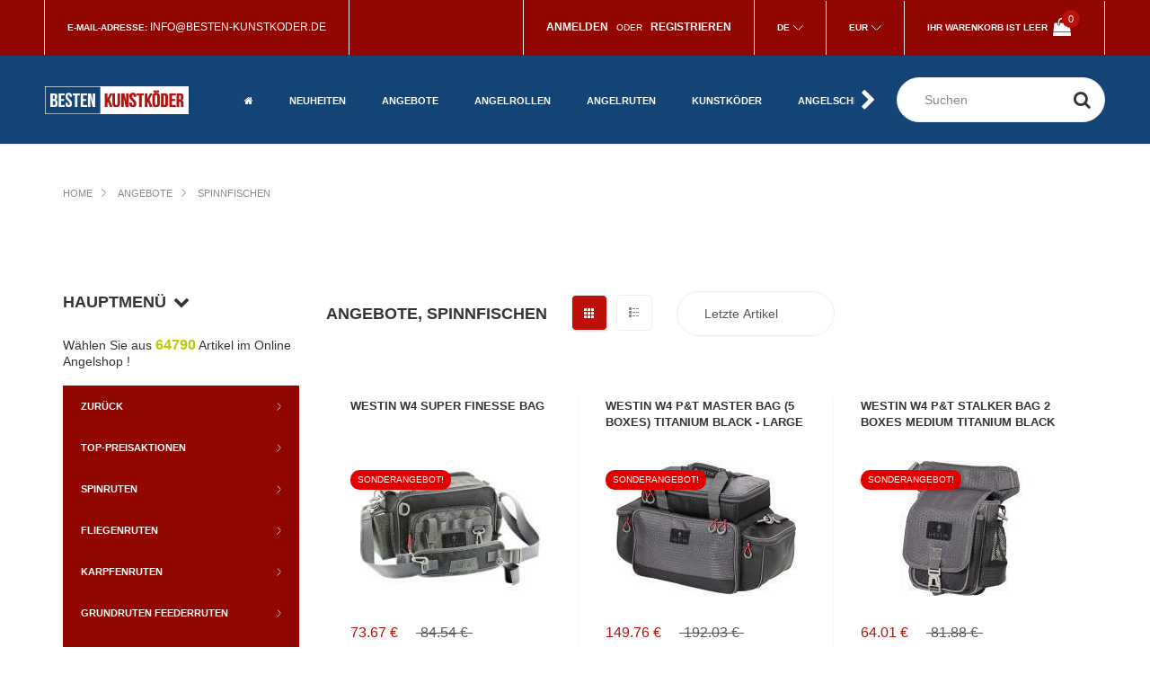

--- FILE ---
content_type: text/html; charset=UTF-8
request_url: https://www.besten-kunstkoder.de/de4/angebote-spinnfischen/group/5
body_size: 21184
content:
<!DOCTYPE html>
<html lang="de">
<head>
<meta http-equiv="content-type" content="text/html; charset=utf-8" />
<meta name="format-detection" content="telephone=no" />
<meta name="apple-mobile-web-app-capable" content="yes" />
<meta name="viewport" content="width=device-width, initial-scale=1, maximum-scale=1.0, user-scalable=no, minimal-ui"/>

<!-- meta tags -->
<meta name="title" content="Sonderangebote - Spinnfischen Zubehör" />
<meta name="description" content="Tolle Preisangebote für Zubehör zum Spinnangeln. Wir bieten viele weitere tolle Aktionen, die in Kategorien, Ruten, Rollen, Angelbekleidung und mehr unterteilt sind. Wir laden ein">

<!-- og tags -->
<meta property="og:url" content="https://www.besten-kunstkoder.de/de4/angebote-spinnfischen/group/5" />
<meta property="og:type" content="product.group" />
<meta property="og:title" content="Sonderangebote - Spinnfischen Zubehör" />
<meta property="og:description" content="Tolle Preisangebote für Zubehör zum Spinnangeln. Wir bieten viele weitere tolle Aktionen, die in Kategorien, Ruten, Rollen, Angelbekleidung und mehr unterteilt sind. Wir laden ein" />
<meta property="og:image" content="https://www.besten-kunstkoder.de/views/besten/img/logo_to_fb.jpg" />

<!-- fonts -->
<link rel="dns-prefetch" href="//fonts.googleapis.com">
<link rel="stylesheet" href="https://fonts.googleapis.com/css2?family=Cabin&family=Raleway:wght@300;400;500;600;700;900&display=optional" media="print" onload="this.media='all'">
<link rel="preload" href="/views/besten/fonts/fontawesome-webfont.woff2?v=4.7.0" as="font" type="font/woff2" crossorigin="anonymous">


<!-- sitemap -->
<link rel="sitemap" href="/views/besten/sitemap.xml" />
<meta name="google-site-verification" content="MvWfTUo1N_zDUraWrm__EfsaiL3GeMRMRsJIGymSmgY" />

<link href="/views/besten/css/app.css?v5" rel="stylesheet" type="text/css" />
<link href="/views/besten/css/filterData.css?v1" rel="stylesheet" type="text/css" />
<link href="/views/besten/css/cookieconsent.css?v1" rel="stylesheet" type="text/css" />
<link href="/views/besten/css/menu.css?v9" rel="stylesheet" type="text/css" />
<style>
@media (-webkit-min-device-pixel-ratio: 2) and (max-device-width: 667px), (-webkit-min-device-pixel-ratio: 3) and (max-device-width: 736px), only screen and (max-width: 648px) {
    .cart-table th {height: 48px;  padding-top: 5px;}
}
#chooseCategory.is-fixed{top:100px;left:0;width:100%;z-index:8;position:fixed;}
@media (min-width:768px) {#chooseCategory.is-fixed{top:158px}}
.simple-article a:not(.button, .button-wrapper) {color: #bb1109;}
</style>
<style>
@media (-webkit-min-device-pixel-ratio: 2) and (max-device-width: 667px), (-webkit-min-device-pixel-ratio: 3) and (max-device-width: 736px), only screen and (max-width: 648px) {
    #tsbadgeResponsiveTop_db8d3657bdbe440c985ae127463eaad4 {
        height: 0;
    }
}
</style>
 
<link rel="apple-touch-icon" sizes="57x57" href="/views/besten/img/favicon/apple-icon-57x57.png">
<link rel="apple-touch-icon" sizes="60x60" href="/views/besten/img/favicon/apple-icon-60x60.png">
<link rel="apple-touch-icon" sizes="72x72" href="/views/besten/img/favicon/apple-icon-72x72.png">
<link rel="apple-touch-icon" sizes="76x76" href="/views/besten/img/favicon/apple-icon-76x76.png">
<link rel="apple-touch-icon" sizes="114x114" href="/views/besten/img/favicon/apple-icon-114x114.png">
<link rel="apple-touch-icon" sizes="120x120" href="/views/besten/img/favicon/apple-icon-120x120.png">
<link rel="apple-touch-icon" sizes="144x144" href="/views/besten/img/favicon/apple-icon-144x144.png">
<link rel="apple-touch-icon" sizes="152x152" href="/views/besten/img/favicon/apple-icon-152x152.png">
<link rel="apple-touch-icon" sizes="180x180" href="/views/besten/img/favicon/apple-icon-180x180.png">
<link rel="icon" type="image/png" sizes="192x192"  href="/views/besten/img/favicon/android-icon-192x192.png">
<link rel="icon" type="image/png" sizes="32x32" href="/views/besten/img/favicon/favicon-32x32.png">
<link rel="icon" type="image/png" sizes="96x96" href="/views/besten/img/favicon/favicon-96x96.png">
<link rel="icon" type="image/png" sizes="16x16" href="/views/besten/img/favicon/favicon-16x16.png">
<link rel="manifest" href="/views/besten/img/favicon/manifest.json">
<meta name="msapplication-TileColor" content="#ffffff">
<meta name="msapplication-TileImage" content="/views/besten/img/favicon/ms-icon-144x144.png">
<meta name="theme-color" content="#ffffff">
<title>Sonderangebote - Spinnfischen Zubehör</title>
<script src="/views/besten/js/jquery-2.2.4.min.js"></script>


<script>
window.dataLayer = window.dataLayer || [];
function gtag(){dataLayer.push(arguments);}

gtag('consent', 'default', {
    'ad_storage': 'denied',
    'ad_user_data': 'denied',
    'ad_personalization': 'denied',
    'analytics_storage': 'denied',
    'functionality_storage': 'granted',
    'personalization_storage': 'denied',
	'security_storage': 'granted'
});
</script>
<script async src="https://www.googletagmanager.com/gtag/js?id=AW-1062650413"></script>
<script>
  gtag('js', new Date());
  gtag('config', 'AW-1062650413');
  gtag('config', 'G-ED2YPX1TP7');
</script>
<script src="/views/besten/js/cookieconsent.umd.js?v1"></script>
<script>
window.addEventListener('DOMContentLoaded', function() {


	const CAT_NECESSARY = 'necessary';
	const CAT_ANALYTICS = 'analytics';
	const CAT_ADVERTISEMENT = 'advertisement';
	const CAT_FUNCTIONALITY = 'functionality';

	const SERVICE_AD_STORAGE = 'ad_storage';
	const SERVICE_AD_USER_DATA = 'ad_user_data';
	const SERVICE_AD_PERSONALIZATION = 'ad_personalization';
	const SERVICE_ANALYTICS_STORAGE = 'analytics_storage';
	const SERVICE_FUNCTIONALITY_STORAGE = 'functionality_storage';
	const SERVICE_PERSONALIZATION_STORAGE = 'personalization_storage';
    const SERVICE_SECURITY_STORAGE = 'security_storage';

	function updateGtagConsent() {
		gtag('consent', 'update', {
			[SERVICE_ANALYTICS_STORAGE]: CookieConsent.acceptedService(SERVICE_ANALYTICS_STORAGE, CAT_ANALYTICS) ? 'granted' : 'denied',
			[SERVICE_AD_STORAGE]: CookieConsent.acceptedService(SERVICE_AD_STORAGE, CAT_ADVERTISEMENT) ? 'granted' : 'denied',
			[SERVICE_AD_USER_DATA]: CookieConsent.acceptedService(SERVICE_AD_USER_DATA, CAT_ADVERTISEMENT) ? 'granted' : 'denied',
			[SERVICE_AD_PERSONALIZATION]: CookieConsent.acceptedService(SERVICE_AD_PERSONALIZATION, CAT_ADVERTISEMENT) ? 'granted' : 'denied',
			// [SERVICE_FUNCTIONALITY_STORAGE]: CookieConsent.acceptedService(SERVICE_FUNCTIONALITY_STORAGE, CAT_FUNCTIONALITY) ? 'granted' : 'denied',
			[SERVICE_PERSONALIZATION_STORAGE]: CookieConsent.acceptedService(SERVICE_PERSONALIZATION_STORAGE, CAT_FUNCTIONALITY) ? 'granted' : 'denied'
		});
	}

	CookieConsent.run({
		disablePageInteraction: true,
		guiOptions: {
			consentModal: {
				layout: 'box',
        		position: 'middle center',
                equalWeightButtons: true,
                flipButtons: false
			},
			preferencesModal: {
				layout: 'box',
				position: 'right'
			}
		},

		onFirstConsent: () => {
			updateGtagConsent();
		},
		onConsent: () => {
			updateGtagConsent();
		},
		onChange: () => {
			updateGtagConsent();
		},

		categories: {
			[CAT_NECESSARY]: {
				enabled: true,
				readOnly: true
			},
			[CAT_ANALYTICS]: {
				autoClear: {
					cookies: [
						{ name: /^_ga/ },
						{ name: '_gid' },
						{ name: /^_gat/ }
					]
				},
				services: {
					[SERVICE_ANALYTICS_STORAGE]: {
						label: 'Google Analytics'
					}
				}
			},
			[CAT_ADVERTISEMENT]: {
				autoClear: {
					cookies: [
						{ name: /^_fbp/ },
						{ name: /^fr/ }
					]
				},
				services: {
					[SERVICE_AD_STORAGE]: {
						label: 'Przechowywanie danych reklamowych'
					},
					[SERVICE_AD_USER_DATA]: {
						label: 'Dane użytkownika dla reklam'
					},
					[SERVICE_AD_PERSONALIZATION]: {
						label: 'Personalizacja reklam'
					}
				}
			},
			[CAT_FUNCTIONALITY]: {
				enabled: true,
                readOnly: true,
				services: {
					[SERVICE_FUNCTIONALITY_STORAGE]: {
						label: 'Funkcjonalność witryny (preferencje, język)'
					},
					[SERVICE_PERSONALIZATION_STORAGE]: {
						label: 'Personalizacja treści (YouTube)'
					},
					[SERVICE_SECURITY_STORAGE]: {
                        label: 'Bezpieczeństwo (uwierzytelnianie, ochrona)'
                    }
				}
			}
		},

		language: {
			default: "de",
			translations: {
				de: {
				consentModal: {
					title: 'Wir verwenden Cookies',
					description: 'Diese Website nutzt notwendige Cookies für den ordnungsgemäßen Betrieb sowie Tracking-Cookies zur Analyse des Datenverkehrs und zur Personalisierung von Inhalten. Letztere werden nur nach Ihrer Zustimmung gesetzt.',
					acceptAllBtn: 'Alle akzeptieren',
					acceptNecessaryBtn: 'Alle ablehnen',
					showPreferencesBtn: 'Präferenzen verwalten',
					footer: '<a href="https://www.besten-kunstkoder.de/de4/page/datenschutz-englische-version/105">Datenschutzerklärung</a>'
				},
				preferencesModal: {
					title: 'Cookie-Einstellungen verwalten',
					acceptAllBtn: 'Alle akzeptieren',
					acceptNecessaryBtn: 'Alle ablehnen',
					savePreferencesBtn: 'Einstellungen speichern',
					closeIconLabel: 'Schließen',
					serviceCounterLabel: 'Dienste',
					sections: [
					{
						title: 'Verwendung von Cookies',
						description: 'Wir verwenden Cookies, um grundlegende Funktionen der Website bereitzustellen und Ihr Online-Erlebnis zu verbessern.'
					},
					{
						title: 'Notwendige Cookies',
						description: 'Diese Cookies sind für das ordnungsgemäße Funktionieren der Website erforderlich, z. B. für die Benutzer­authentifizierung und Warenkorbfunktionen.',
						linkedCategory: CAT_NECESSARY
					},
					{
						title: 'Analyse',
						description: 'Analyse-Cookies helfen uns zu verstehen, wie Nutzer unsere Website verwenden. Diese Daten ermöglichen es uns, Inhalte und Funktionen zu verbessern.',
						linkedCategory: CAT_ANALYTICS,
						cookieTable: {
						headers: {
							name: 'Name',
							domain: 'Dienst',
							description: 'Beschreibung',
							expiration: 'Ablauf'
						},
						body: [
							{
							name: '_ga',
							domain: 'Google Analytics',
							description: 'Cookie zur Unterscheidung von Nutzern',
							expiration: '2 Jahre'
							},
							{
							name: '_gid',
							domain: 'Google Analytics',
							description: 'Cookie zur Unterscheidung von Nutzern',
							expiration: '24 Stunden'
							}
						]
						}
					},
					// {
					//   title: 'Werbung',
					//   description: 'Werbe-Cookies werden verwendet, um personalisierte Anzeigen anzuzeigen, die Anzahl der Anzeigen­einblendungen zu begrenzen und die Effektivität von Kampagnen zu messen. Dazu gehören der Facebook Pixel und andere Werbedienste.',
					//   linkedCategory: CAT_ADVERTISEMENT
					// },
					// {
					//   title: 'Funktionalität',
					//   description: 'Funktionale Cookies ermöglichen den Zugriff auf für den Service essenzielle Funktionen wie Sprach­einstellungen, eingebettete YouTube-Videos und Optimierungen zur Verbesserung der Website-Leistung.',
					//   linkedCategory: CAT_FUNCTIONALITY
					// },
					{
						title: 'Weitere Informationen',
						description: 'Bei Fragen zu unserer Cookie-Richtlinie <a href="https://www.besten-kunstkoder.de/de4/page/kontaktdaten/26">kontaktieren Sie uns</a>.'
					}
					]
				}
				},
			}
		}
	});
});
</script>


</head>
<body class="fonts-1">

<div id="fb-root"></div>
<script>(function(d, s, id) {
  var js, fjs = d.getElementsByTagName(s)[0];
  if (d.getElementById(id)) return;
  js = d.createElement(s); js.id = id;
  js.src = 'https://connect.facebook.net/pl_PL/sdk.js#xfbml=1&version=v2.10';
  fjs.parentNode.insertBefore(js, fjs);
}(document, 'script', 'facebook-jssdk'));</script>

    <!-- LOADER -->
    
    <div id="content-block">
        <!-- HEADER -->
        <header>
            
                        
            <div class="header-top">
                <div class="content-margins">
                    <div class="row">
                        <div class="col-md-5 hidden-xs hidden-sm">
                            <!--
                            <div class="entry"><b>Kontakt:</b> <a href="tel:+"></a></div>
						-->
                            <div class="entry"><b>E-Mail-Adresse:</b> <a href="mailto:info@besten-kunstkoder.de">info@besten-kunstkoder.de</a></div>
                        </div>
                        <div class="header-account-line col-md-7 col-md-text-right">
						
                            
                                                            <div class="entry-login-register entry">
                                                                <a href="/de4/login"><b> Anmelden</b></a>
                                &nbsp; oder &nbsp;
                                <a href="/de4/register"><b>Registrieren</b></a>
                                </div>
                                                    
                            <div class="entry language languagefull">
								<div class="title"><b>De</b></div>
                                <div class="language-toggle header-toggle-animation">
                                    
                                                                    <a href="/de4/angebote-spinnfischen/group/5"
                                                                                    class="active"
                                                                            >De</a>
                                                                
                                </div>
                            </div>
                            <div class="entry language languagefull">
                                <div class="title"><b>EUR</b></div>
                                <div class="language-toggle header-toggle-animation">
                                                                                                                                                                                <a href="/de4/angebote-spinnfischen/group/5"
                                                                                            class="active"
                                                                                    >EUR</a>
                                                                                                    </div>
                            </div>
                            <div class="entry hidden-xs hidden-sm cart">
                                                                    <b class="hidden-xs">Ihr Warenkorb ist leer</b>
                                    <span class="cart-icon">
                                        <i class="fa fa-shopping-bag" aria-hidden="true"></i>
                                        <span class="cart-label">0</span>
                                    </span>
                                                            </div>
                        </div>
                    </div>
                </div>
            </div>
            
            <div class="header-bottom">
                <div class="content-margins">
                    <div class="row">
                    <div class="col-xs-12">
                        <div class="row">                    
                        <div class="col-xs-7 col-sm-6 col-md-2 col-lg-2 col-hd-2">
                            <div class="hamburger-icon static">
                                <span></span>
                                <span></span>
                                <span></span>
                            </div>
                            <a id="logo" href="/de4"><img src="/views/besten/img/logo.png" alt="BESTEN KUNSTKODER Angelshop" /></a>
							<!-- pod hurt zrobić warunek jeśli język pl/en
							
							if PL
							<a id="logo" href="/de4"><img src="/views/besten/img/logo-wholesale_pl.png" alt="BESTEN KUNSTKODER Angelshop" /></a>
							else
							<a id="logo" href="/de4"><img src="/views/besten/img/logo-wholesale_en.png" alt="BESTEN KUNSTKODER Angelshop" /></a>
						
							
							-->
							
						</div>
                        <div class="col-xs-5 col-sm-6 col-md-10 col-lg-10 col-hd-10 text-right">
                            <div class="nav-wrapper">
                                <div class="nav-close-layer"></div>
                                <div class="navbar-arrows left" style="display: none;"><i class="fa fa-fw fa-chevron-left" aria-hidden="true"></i></div>

								<nav>
									<ul>
                                        <li><a href="/de4"><i class="fa fa-home" aria-hidden="true"></i></a></li>
                                                                                                                        <li>
    <a href="/de4/products/news" class="" data-id="n0"><b>Neuheiten</b></a>
  </li>
  <li class="dropdown">
    <a href="/de4/angebote/promotions" class="active" data-id="p0"><b>Angebote</b> <div class="toggle"><i class="fa fa-fw fa-plus" aria-hidden="true"></i></div></a>
    <ul>
      <li><a href="/" class="return" data-id="p0">powrót <div class="toggle"><i class="fa fa-fw fa-chevron-left" aria-hidden="true"></i></div></a></li>
                  <li>
            <a href="/de4/angebote-top-preisaktionen/group/26" class="">Top-Preisaktionen</a>
          </li>
                  <li>
            <a href="/de4/angebote-spinruten/group/1" class="">Spinruten</a>
          </li>
                  <li>
            <a href="/de4/angebote-fliegenruten/group/15" class="">Fliegenruten</a>
          </li>
                  <li>
            <a href="/de4/angebote-karpfenruten/group/14" class="">Karpfenruten</a>
          </li>
                  <li>
            <a href="/de4/angebote-grundruten-feederruten/group/13" class="">Grundruten Feederruten</a>
          </li>
                  <li>
            <a href="/de4/angebote-meerruten/group/12" class="">Meerruten</a>
          </li>
                  <li>
            <a href="/de4/angebote-posenruten/group/11" class="">Posenruten</a>
          </li>
                  <li>
            <a href="/de4/angebote-fliegenrollen/group/19" class="">Fliegenrollen</a>
          </li>
                  <li>
            <a href="/de4/angebote-angelrolle/group/2" class="">Angelrolle</a>
          </li>
                  <li>
            <a href="/de4/angebote-karpfenrollen/group/23" class="">Karpfenrollen </a>
          </li>
                  <li>
            <a href="/de4/angebote-freilaufrollen/group/22" class="">Freilaufrollen</a>
          </li>
                  <li>
            <a href="/de4/angebote-multirolle-salzwasser/group/24" class="">Multirolle Salzwasser</a>
          </li>
                  <li>
            <a href="/de4/angebote-baitcastrollen/group/17" class="">Baitcastrollen</a>
          </li>
                  <li>
            <a href="/de4/angebote-hardbaits/group/20" class="">Hardbaits</a>
          </li>
                  <li>
            <a href="/de4/angebote-gummikoder/group/18" class="">Gummiköder</a>
          </li>
                  <li>
            <a href="/de4/angebote-angelschnure/group/25" class="">Angelschnüre</a>
          </li>
                  <li>
            <a href="/de4/angebote-fliegenschnure/group/27" class="">Fliegenschnüre</a>
          </li>
                  <li>
            <a href="/de4/angebote-angelkleidung-wathosen/group/4" class="">Angelkleidung, Wathosen</a>
          </li>
                  <li>
            <a href="/de4/angebote-karpfen/group/3" class="">Karpfen</a>
          </li>
                  <li>
            <a href="/de4/angebote-spinnfischen/group/5" class="">Spinnfischen</a>
          </li>
                  <li>
            <a href="/de4/angebote-welsangeln/group/6" class="">Welsangeln</a>
          </li>
                  <li>
            <a href="/de4/angebote-meeresfischen/group/7" class="">Meeresfischen</a>
          </li>
                  <li>
            <a href="/de4/angebote-fliegenfischen/group/8" class="">Fliegenfischen</a>
          </li>
                  <li>
            <a href="/de4/angebote-posenangeln/group/9" class="">Posenangeln</a>
          </li>
                  <li>
            <a href="/de4/angebote-andere/group/10" class="">Andere</a>
          </li>
            </ul>
  </li>
  <li class="dropdown">
    <a href="/de4/angelrollen/m/4" class="" data-id="m4"><b>Angelrollen</b> <div class="toggle"><i class="fa fa-fw fa-plus" aria-hidden="true"></i></div></a>
    <ul>
      <li><a href="/" class="return" data-id="m4">powrót <div class="toggle"><i class="fa fa-fw fa-chevron-left" aria-hidden="true"></i></div></a></li>
                  <li>
            <a href="/de4/angelrolle/g/21" class="">Angelrolle</a>
          </li>
                  <li>
            <a href="/de4/baitcastrollen-multirollen/g/242" class="">Baitcastrollen</a>
          </li>
                  <li>
            <a href="/de4/big-pit-karpfenrollen/g/141" class="">Big Pit Karpfenrollen</a>
          </li>
                  <li>
            <a href="/de4/brandungsrollen/g/316" class="">Brandungsrollen</a>
          </li>
                  <li>
            <a href="/de4/centrepinrollen/g/34" class="">Centrepinrollen</a>
          </li>
                  <li>
            <a href="/de4/eisfischen-eisrollen/g/369" class="">Eisrollen</a>
          </li>
                  <li>
            <a href="/de4/feeder-rollen/g/444" class="">Feeder Rollen</a>
          </li>
                  <li>
            <a href="/de4/fliegenrollen/g/341" class="">Fliegenrollen</a>
          </li>
                  <li>
            <a href="/de4/freilaufrollen/g/71" class="">Freilaufrollen</a>
          </li>
                  <li>
            <a href="/de4/karpfenrollen-mit-freilauf/g/145" class="">Karpfenrollen mit Freilauf</a>
          </li>
                  <li>
            <a href="/de4/matchrollen/g/28" class="">Matchrollen</a>
          </li>
                  <li>
            <a href="/de4/meeresrollen/g/282" class="">Meeresrollen</a>
          </li>
                  <li>
            <a href="/de4/method-feeder-rollen/g/445" class="">Method Feeder Rollen</a>
          </li>
                  <li>
            <a href="/de4/multirolle-salzwasser/g/299" class="">Multirolle Salzwasser</a>
          </li>
                  <li>
            <a href="/de4/rollen-und-ruten-wartung/g/461" class="">Rollen und Ruten Wartung</a>
          </li>
                  <li>
            <a href="/de4/spinnrollen/g/204" class="">Spinnrollen</a>
          </li>
                  <li>
            <a href="/de4/ultrakleine-rollen/g/13" class="">Ultrakleine Rollen</a>
          </li>
                  <li>
            <a href="/de4/welsrollen/g/113" class="">Welsrollen</a>
          </li>
            </ul>
  </li>
  <li class="dropdown">
    <a href="/de4/angelruten/m/1" class="" data-id="m1"><b>Angelruten</b> <div class="toggle"><i class="fa fa-fw fa-plus" aria-hidden="true"></i></div></a>
    <ul>
      <li><a href="/" class="return" data-id="m1">powrót <div class="toggle"><i class="fa fa-fw fa-chevron-left" aria-hidden="true"></i></div></a></li>
                  <li>
            <a href="/de4/baitcastruten-jerkbaitruten/g/259" class="">Baitcastruten, Jerkbaitruten</a>
          </li>
                  <li>
            <a href="/de4/bolognese-ruten/g/19" class="">Bolognese Ruten</a>
          </li>
                  <li>
            <a href="/de4/bootsruten-meeresruten/g/283" class="">Bootsruten & Meeresruten</a>
          </li>
                  <li>
            <a href="/de4/brandungsruten/g/312" class="">Brandungsruten</a>
          </li>
                  <li>
            <a href="/de4/eisfischen-eisruten/g/377" class="">Eisruten</a>
          </li>
                  <li>
            <a href="/de4/feederruten/g/68" class="">FeederRuten</a>
          </li>
                  <li>
            <a href="/de4/fliegenruten/g/342" class="">Fliegenruten</a>
          </li>
                  <li>
            <a href="/de4/karpfenruten/g/129" class="">Karpfenruten</a>
          </li>
                  <li>
            <a href="/de4/kopfruten-wettkampfruten/g/18" class="">Kopfruten Wettkampfruten </a>
          </li>
                  <li>
            <a href="/de4/matchruten/g/16" class="">Matchruten</a>
          </li>
                  <li>
            <a href="/de4/method-feederruten/g/128" class="">Method Feederruten</a>
          </li>
                  <li>
            <a href="/de4/pellet-waggler-ruten/g/474" class="">Pellet Waggler Ruten</a>
          </li>
                  <li>
            <a href="/de4/picker-ruten/g/69" class="">Picker-Ruten</a>
          </li>
                  <li>
            <a href="/de4/schleppruten-trollingruten/g/264" class="">Schleppruten Trollingruten</a>
          </li>
                  <li>
            <a href="/de4/spinnruten/g/190" class="">Spinnruten</a>
          </li>
                  <li>
            <a href="/de4/stippruten/g/20" class="">Stippruten</a>
          </li>
                  <li>
            <a href="/de4/teleskopruten-und-andere/g/17" class="">Teleskopruten und andere </a>
          </li>
                  <li>
            <a href="/de4/wallerruten-welsruten/g/108" class="">Wallerruten</a>
          </li>
            </ul>
  </li>
  <li class="dropdown">
    <a href="/de4/kunstkoder/m/5" class="" data-id="m5"><b>Kunstköder </b> <div class="toggle"><i class="fa fa-fw fa-plus" aria-hidden="true"></i></div></a>
    <ul>
      <li><a href="/" class="return" data-id="m5">powrót <div class="toggle"><i class="fa fa-fw fa-chevron-left" aria-hidden="true"></i></div></a></li>
                  <li>
            <a href="/de4/blinker-kunstkoeder/g/208" class="">Blinker</a>
          </li>
                  <li>
            <a href="/de4/fertig-montierte-gummifische/g/235" class="">Fertig montierte Gummifische</a>
          </li>
                  <li>
            <a href="/de4/gummifische-meeresangeln/g/467" class="">Gummifische Meeresangeln</a>
          </li>
                  <li>
            <a href="/de4/insekten-imitierende-kunstkoeder/g/218" class="">Insekten Imitierende Kunstköder</a>
          </li>
                  <li>
            <a href="/de4/jerkbaits-kunstkoder/g/256" class="">Jerkbaits</a>
          </li>
                  <li>
            <a href="/de4/jig-spinner/g/240" class="">Jig Spinner</a>
          </li>
                  <li>
            <a href="/de4/lippenloser-kunstkoeder/g/228" class="">Lippenloser Kunstköder</a>
          </li>
                  <li>
            <a href="/de4/meeresangeln-pilker-jigs/g/281" class="">Meeresangeln Pilker</a>
          </li>
                  <li>
            <a href="/de4/meeresangeln-kunstkoeder/g/300" class="">Meeresangeln Kunstköder</a>
          </li>
                  <li>
            <a href="/de4/spinner-kunstkoder/g/207" class="">Spinner</a>
          </li>
                  <li>
            <a href="/de4/spinnerbait-und-chatterbait-koder/g/436" class="">Spinnerbait und Chatterbait Köder</a>
          </li>
                  <li>
            <a href="/de4/spinnfischen-gummikoder-gummifische/g/206" class="">Gummiköder, Gummifische</a>
          </li>
                  <li>
            <a href="/de4/spinnfischen-jointed-lures/g/475" class="">Jointed lures</a>
          </li>
                  <li>
            <a href="/de4/spinnfischen-oberflachenkoder/g/476" class="">Oberflächenköder</a>
          </li>
                  <li>
            <a href="/de4/spinnfischen-wobbler/g/205" class="">Wobbler</a>
          </li>
                  <li>
            <a href="/de4/welskoeder/g/437" class="">Welsköder</a>
          </li>
                  <li>
            <a href="/de4/zikade-koeder-vibrationskoeder-blechkoeder/g/227" class="">Zikade Köder, Vibrationsköder</a>
          </li>
                  <li>
            <a href="/de4/jig-koeder/g/215" class="">Jig-Köder</a>
          </li>
                  <li>
            <a href="/de4/jigkoepfe/g/194" class="">JigKöpfe</a>
          </li>
                  <li>
            <a href="/de4/koeder-trout-area-forellenkoeder/g/226" class="">Köder Trout Area, Forellenköder</a>
          </li>
            </ul>
  </li>
  <li class="dropdown">
    <a href="/de4/angelschnur/m/6" class="" data-id="m6"><b>Angelschnur</b> <div class="toggle"><i class="fa fa-fw fa-plus" aria-hidden="true"></i></div></a>
    <ul>
      <li><a href="/" class="return" data-id="m6">powrót <div class="toggle"><i class="fa fa-fw fa-chevron-left" aria-hidden="true"></i></div></a></li>
                  <li>
            <a href="/de4/eisfischen-eisangelschnure/g/362" class="">Eisangelschnüre</a>
          </li>
                  <li>
            <a href="/de4/fliegenfischen-vorfachschnure-fur-fliegen/g/353" class="">Vorfachschnüre für fliegen</a>
          </li>
                  <li>
            <a href="/de4/fluorocarbon-schnuere/g/217" class="">Fluorocarbon Schnüre</a>
          </li>
                  <li>
            <a href="/de4/geflochtene-karpfenschnur/g/157" class="">Geflochtene Karpfenschnur</a>
          </li>
                  <li>
            <a href="/de4/geflochtene-meeresschnur/g/271" class="">Geflochtene Meeresschnur</a>
          </li>
                  <li>
            <a href="/de4/geflochtene-schnure/g/61" class="">Geflochtene Schnüre</a>
          </li>
                  <li>
            <a href="/de4/geflochtene-vorfachschnure-fur-karpfenangeln/g/144" class="">Geflochtene Vorfachschnüre für Karpfenangeln</a>
          </li>
                  <li>
            <a href="/de4/geflochtene-schnuere-zum-spinnfischen/g/196" class="">Geflochtene Schnüre zum Spinnfischen</a>
          </li>
                  <li>
            <a href="/de4/matchfischen-angelschnur/g/23" class="">Matchfischen Angelschnur</a>
          </li>
                  <li>
            <a href="/de4/mono-leaders/g/182" class="">Mono Leaders</a>
          </li>
                  <li>
            <a href="/de4/monofile-karpfenschnur/g/146" class="">Monofile Karpfenschnur</a>
          </li>
                  <li>
            <a href="/de4/monofile-schnur-zum-meeresangeln/g/280" class="">Meeresangeln Monofile Schnur</a>
          </li>
                  <li>
            <a href="/de4/monofile-schnur-zum-wallerangeln/g/114" class="">Monofile Schnur zum Wallerangeln</a>
          </li>
                  <li>
            <a href="/de4/monofile-schnure-spinnfischen/g/209" class="">Monofile Schnüre Spinnfischen</a>
          </li>
                  <li>
            <a href="/de4/monofile-schnuere/g/22" class="">Monofile Schnüre</a>
          </li>
                  <li>
            <a href="/de4/wallerschnur-geflochten/g/110" class="">Wallerschnur geflochten</a>
          </li>
                  <li>
            <a href="/de4/fliegenschnuere/g/344" class="">Fliegenschnüre</a>
          </li>
                  <li>
            <a href="/de4/vorfachschnuere/g/24" class="">Vorfächerschnüre</a>
          </li>
            </ul>
  </li>
  <li class="dropdown">
    <a href="/de4/spinnfischen-casting/m/3" class="" data-id="m3"><b>Spinnfischen, casting</b> <div class="toggle"><i class="fa fa-fw fa-plus" aria-hidden="true"></i></div></a>
    <ul>
      <li><a href="/" class="return" data-id="m3">powrót <div class="toggle"><i class="fa fa-fw fa-chevron-left" aria-hidden="true"></i></div></a></li>
                  <li>
            <a href="/de4/angelzubehor-andere-produkte/g/473" class="">Andere Produkte</a>
          </li>
                  <li>
            <a href="/de4/baitcastrollen-multirollen/g/242" class="">Baitcastrollen</a>
          </li>
                  <li>
            <a href="/de4/baitcastruten-jerkbaitruten/g/259" class="">Baitcastruten, Jerkbaitruten</a>
          </li>
                  <li>
            <a href="/de4/blinker-kunstkoeder/g/208" class="">Blinker</a>
          </li>
                  <li>
            <a href="/de4/drillingshaken-zwillingshaken/g/200" class="">Drillingshaken & Zwillingshaken</a>
          </li>
                  <li>
            <a href="/de4/drop-shot-zubehoer/g/232" class="">Drop Shot Zubehör</a>
          </li>
                  <li>
            <a href="/de4/fertig-montierte-gummifische/g/235" class="">Fertig montierte Gummifische</a>
          </li>
                  <li>
            <a href="/de4/fluorocarbon-schnuere/g/217" class="">Fluorocarbon Schnüre</a>
          </li>
                  <li>
            <a href="/de4/geflochtene-schnuere-zum-spinnfischen/g/196" class="">Geflochtene Schnüre zum Spinnfischen</a>
          </li>
                  <li>
            <a href="/de4/haken-fur-kunstkoder/g/453" class="">Haken für Kunstköder</a>
          </li>
                  <li>
            <a href="/de4/insekten-imitierende-kunstkoeder/g/218" class="">Insekten Imitierende Kunstköder</a>
          </li>
                  <li>
            <a href="/de4/jerkbaits-kunstkoder/g/256" class="">Jerkbaits</a>
          </li>
                  <li>
            <a href="/de4/jig-spinner/g/240" class="">Jig Spinner</a>
          </li>
                  <li>
            <a href="/de4/lippenloser-kunstkoeder/g/228" class="">Lippenloser Kunstköder</a>
          </li>
                  <li>
            <a href="/de4/monofile-schnure-spinnfischen/g/209" class="">Monofile Schnüre Spinnfischen</a>
          </li>
                  <li>
            <a href="/de4/snaps-wirbel-sprengring/g/472" class="">Snaps, Wirbel, Sprengring</a>
          </li>
                  <li>
            <a href="/de4/spinner-kunstkoder/g/207" class="">Spinner</a>
          </li>
                  <li>
            <a href="/de4/spinnerbait-und-chatterbait-koder/g/436" class="">Spinnerbait und Chatterbait Köder</a>
          </li>
                  <li>
            <a href="/de4/spinnfischen-gummikoder-gummifische/g/206" class="">Gummiköder, Gummifische</a>
          </li>
                  <li>
            <a href="/de4/spinnfischen-jointed-lures/g/475" class="">Jointed lures</a>
          </li>
                  <li>
            <a href="/de4/spinnfischen-kodersets/g/478" class="">Ködersets</a>
          </li>
                  <li>
            <a href="/de4/spinnfischen-oberflachenkoder/g/476" class="">Oberflächenköder</a>
          </li>
                  <li>
            <a href="/de4/spinnfischen-wobbler/g/205" class="">Wobbler</a>
          </li>
                  <li>
            <a href="/de4/spinnfischen-zubehoer/g/192" class="">Spinnfischen zubehör</a>
          </li>
                  <li>
            <a href="/de4/spinnrollen/g/204" class="">Spinnrollen</a>
          </li>
                  <li>
            <a href="/de4/spinnruten/g/190" class="">Spinnruten</a>
          </li>
                  <li>
            <a href="/de4/titanium-stahlvorfacher/g/213" class="">Titanium- & Stahlvorfächer</a>
          </li>
                  <li>
            <a href="/de4/zikade-koeder-vibrationskoeder-blechkoeder/g/227" class="">Zikade Köder, Vibrationsköder</a>
          </li>
                  <li>
            <a href="/de4/zubehoer-fur-gummikoeder/g/223" class="">Zubehör für Gummiköder</a>
          </li>
                  <li>
            <a href="/de4/jig-koeder/g/215" class="">Jig-Köder</a>
          </li>
                  <li>
            <a href="/de4/jigkoepfe/g/194" class="">JigKöpfe</a>
          </li>
                  <li>
            <a href="/de4/koeder-trout-area-forellenkoeder/g/226" class="">Köder Trout Area, Forellenköder</a>
          </li>
            </ul>
  </li>
  <li class="dropdown">
    <a href="/de4/feeder-match/m/14" class="" data-id="m14"><b>Feeder, Match</b> <div class="toggle"><i class="fa fa-fw fa-plus" aria-hidden="true"></i></div></a>
    <ul>
      <li><a href="/" class="return" data-id="m14">powrót <div class="toggle"><i class="fa fa-fw fa-chevron-left" aria-hidden="true"></i></div></a></li>
                  <li>
            <a href="/de4/angelhaken/g/15" class="">Haken</a>
          </li>
                  <li>
            <a href="/de4/angelhaken-gebunden/g/45" class="">Angelhaken gebunden</a>
          </li>
                  <li>
            <a href="/de4/angelrolle/g/21" class="">Angelrolle</a>
          </li>
                  <li>
            <a href="/de4/bolognese-ruten/g/19" class="">Bolognese Ruten</a>
          </li>
                  <li>
            <a href="/de4/centrepinrollen/g/34" class="">Centrepinrollen</a>
          </li>
                  <li>
            <a href="/de4/dips/g/75" class="">Dips</a>
          </li>
                  <li>
            <a href="/de4/feeder-rollen/g/444" class="">Feeder Rollen</a>
          </li>
                  <li>
            <a href="/de4/feederruten/g/68" class="">FeederRuten</a>
          </li>
                  <li>
            <a href="/de4/freilaufrollen/g/71" class="">Freilaufrollen</a>
          </li>
                  <li>
            <a href="/de4/geflochtene-schnure/g/61" class="">Geflochtene Schnüre</a>
          </li>
                  <li>
            <a href="/de4/grundfutter-friedfisch-lockstoffe/g/393" class="">Grundfutter Friedfisch, Lockstoffe</a>
          </li>
                  <li>
            <a href="/de4/karpfenangeln-bissanzeiger/g/133" class="">Bissanzeiger</a>
          </li>
                  <li>
            <a href="/de4/kopfruten-wettkampfruten/g/18" class="">Kopfruten Wettkampfruten </a>
          </li>
                  <li>
            <a href="/de4/korner-und-paste/g/40" class="">Körner und Paste</a>
          </li>
                  <li>
            <a href="/de4/kunstliche-maden-wurmer/g/26" class="">Künstliche Maden, Würmer</a>
          </li>
                  <li>
            <a href="/de4/matchfischen-angelschnur/g/23" class="">Matchfischen Angelschnur</a>
          </li>
                  <li>
            <a href="/de4/matchrollen/g/28" class="">Matchrollen</a>
          </li>
                  <li>
            <a href="/de4/matchruten/g/16" class="">Matchruten</a>
          </li>
                  <li>
            <a href="/de4/monofile-schnuere/g/22" class="">Monofile Schnüre</a>
          </li>
                  <li>
            <a href="/de4/pellet-waggler-ruten/g/474" class="">Pellet Waggler Ruten</a>
          </li>
                  <li>
            <a href="/de4/picker-ruten/g/69" class="">Picker-Ruten</a>
          </li>
                  <li>
            <a href="/de4/posen-posenzubehoer/g/12" class="">Posen & Posenzubehör</a>
          </li>
                  <li>
            <a href="/de4/posen-match-und-feederangeln-angelbleie/g/47" class="">Angelbleie</a>
          </li>
                  <li>
            <a href="/de4/schleudern/g/50" class="">Schleudern</a>
          </li>
                  <li>
            <a href="/de4/stippruten/g/20" class="">Stippruten</a>
          </li>
                  <li>
            <a href="/de4/teleskopruten-und-andere/g/17" class="">Teleskopruten und andere </a>
          </li>
                  <li>
            <a href="/de4/ultrakleine-rollen/g/13" class="">Ultrakleine Rollen</a>
          </li>
                  <li>
            <a href="/de4/futterkoerbe-feederkoerbe/g/101" class="">Futterkörbe, Feederkörbe</a>
          </li>
                  <li>
            <a href="/de4/vorfachschnuere/g/24" class="">Vorfächerschnüre</a>
          </li>
                  <li>
            <a href="/de4/zubehoer/g/10" class="">Zubehör</a>
          </li>
            </ul>
  </li>
  <li class="dropdown">
    <a href="/de4/method-feeder/m/9" class="" data-id="m9"><b>Method Feeder</b> <div class="toggle"><i class="fa fa-fw fa-plus" aria-hidden="true"></i></div></a>
    <ul>
      <li><a href="/" class="return" data-id="m9">powrót <div class="toggle"><i class="fa fa-fw fa-chevron-left" aria-hidden="true"></i></div></a></li>
                  <li>
            <a href="/de4/dips-boosters/g/442" class="">Dips, Boosters</a>
          </li>
                  <li>
            <a href="/de4/method-feeder-boilies/g/443" class="">Method Feeder Boilies</a>
          </li>
                  <li>
            <a href="/de4/method-feeder-haken-und-rigs/g/125" class="">Method Feeder Haken und Rigs</a>
          </li>
                  <li>
            <a href="/de4/method-feeder-pellets-und-lockfutter/g/126" class="">Method Feeder Pellets und Lockfutter</a>
          </li>
                  <li>
            <a href="/de4/method-feeder-rollen/g/445" class="">Method Feeder Rollen</a>
          </li>
                  <li>
            <a href="/de4/method-feeder-zubehoer/g/432" class="">Method Feeder Zubehör</a>
          </li>
                  <li>
            <a href="/de4/method-feeder-futterkoerbe-und-futterpresse/g/127" class="">Method Feeder Futterkörbe und Futterpresse </a>
          </li>
                  <li>
            <a href="/de4/method-feederruten/g/128" class="">Method Feederruten</a>
          </li>
            </ul>
  </li>
  <li class="dropdown">
    <a href="/de4/karpfen/m/12" class="" data-id="m12"><b>Karpfen</b> <div class="toggle"><i class="fa fa-fw fa-plus" aria-hidden="true"></i></div></a>
    <ul>
      <li><a href="/" class="return" data-id="m12">powrót <div class="toggle"><i class="fa fa-fw fa-chevron-left" aria-hidden="true"></i></div></a></li>
                  <li>
            <a href="/de4/big-pit-karpfenrollen/g/141" class="">Big Pit Karpfenrollen</a>
          </li>
                  <li>
            <a href="/de4/boilies-selber-machen/g/168" class="">Boilies selber machen</a>
          </li>
                  <li>
            <a href="/de4/buzz-bars-bank-sticks/g/154" class="">Buzz Bars, Bank Sticks</a>
          </li>
                  <li>
            <a href="/de4/dips-boosters-liquids/g/147" class="">Dips, boosters, liquids</a>
          </li>
                  <li>
            <a href="/de4/geflochtene-karpfenschnur/g/157" class="">Geflochtene Karpfenschnur</a>
          </li>
                  <li>
            <a href="/de4/geflochtene-vorfachschnure-fur-karpfenangeln/g/144" class="">Geflochtene Vorfachschnüre für Karpfenangeln</a>
          </li>
                  <li>
            <a href="/de4/karpfen-pellets/g/396" class="">Karpfen Pellets</a>
          </li>
                  <li>
            <a href="/de4/karpfen-rigs/g/138" class="">Karpfen Rigs</a>
          </li>
                  <li>
            <a href="/de4/karpfen-rod-pod-tripods/g/134" class="">Rod Pod, Tripods</a>
          </li>
                  <li>
            <a href="/de4/karpfenangeln-bissanzeiger/g/133" class="">Bissanzeiger</a>
          </li>
                  <li>
            <a href="/de4/karpfenangeln-boilies-pop-ups-hookbaits/g/395" class="">Boilies, Pop-Ups, Hookbaits</a>
          </li>
                  <li>
            <a href="/de4/karpfenangeln-grundfutter-stick-spod-method-mixe/g/416" class="">Grundfutter, Stick, Spod & Method Mixe</a>
          </li>
                  <li>
            <a href="/de4/karpfenangeln-korner-und-paste/g/159" class="">Körner und Paste</a>
          </li>
                  <li>
            <a href="/de4/karpfenangeln-markerposen-und-futtterraketen/g/160" class="">Markerposen und Futtterraketen</a>
          </li>
                  <li>
            <a href="/de4/karpfenangeln-matten-und-wiegebeutel/g/179" class="">Abhakmatten, Carp Cradles und Karpfensäcke, Wiegesäcke</a>
          </li>
                  <li>
            <a href="/de4/karpfenangeln-pva/g/405" class="">PVA</a>
          </li>
                  <li>
            <a href="/de4/karpfenangeln-zubehoer/g/131" class="">Karpfenangeln-Zubehör</a>
          </li>
                  <li>
            <a href="/de4/karpfenbleie/g/151" class="">Karpfenbleie </a>
          </li>
                  <li>
            <a href="/de4/karpfenhaken/g/136" class="">Karpfenhaken</a>
          </li>
                  <li>
            <a href="/de4/karpfenkescher/g/178" class="">Karpfenkescher</a>
          </li>
                  <li>
            <a href="/de4/karpfenrollen-mit-freilauf/g/145" class="">Karpfenrollen mit Freilauf</a>
          </li>
                  <li>
            <a href="/de4/karpfenruten/g/129" class="">Karpfenruten</a>
          </li>
                  <li>
            <a href="/de4/mono-leaders/g/182" class="">Mono Leaders</a>
          </li>
                  <li>
            <a href="/de4/monofile-karpfenschnur/g/146" class="">Monofile Karpfenschnur</a>
          </li>
            </ul>
  </li>
  <li class="dropdown">
    <a href="/de4/meeresangeln/m/15" class="" data-id="m15"><b>Meeresangeln</b> <div class="toggle"><i class="fa fa-fw fa-plus" aria-hidden="true"></i></div></a>
    <ul>
      <li><a href="/" class="return" data-id="m15">powrót <div class="toggle"><i class="fa fa-fw fa-chevron-left" aria-hidden="true"></i></div></a></li>
                  <li>
            <a href="/de4/bootsruten-meeresruten/g/283" class="">Bootsruten & Meeresruten</a>
          </li>
                  <li>
            <a href="/de4/brandungsrollen/g/316" class="">Brandungsrollen</a>
          </li>
                  <li>
            <a href="/de4/brandungsruten/g/312" class="">Brandungsruten</a>
          </li>
                  <li>
            <a href="/de4/downrigger-und-zubehor/g/288" class="">Downrigger und Zubehör</a>
          </li>
                  <li>
            <a href="/de4/drillinge-zum-meeresangeln/g/284" class="">Drillinge zum Meeresangeln</a>
          </li>
                  <li>
            <a href="/de4/geflochtene-meeresschnur/g/271" class="">Geflochtene Meeresschnur</a>
          </li>
                  <li>
            <a href="/de4/gummifische-meeresangeln/g/467" class="">Gummifische Meeresangeln</a>
          </li>
                  <li>
            <a href="/de4/meeresangeln-pilker-jigs/g/281" class="">Meeresangeln Pilker</a>
          </li>
                  <li>
            <a href="/de4/meeresangeln-kunstkoeder/g/300" class="">Meeresangeln Kunstköder</a>
          </li>
                  <li>
            <a href="/de4/meeresangeln-zubehoer/g/273" class="">Meeresangeln Zubehör</a>
          </li>
                  <li>
            <a href="/de4/meereshaken/g/296" class="">Meereshaken</a>
          </li>
                  <li>
            <a href="/de4/meeresrollen/g/282" class="">Meeresrollen</a>
          </li>
                  <li>
            <a href="/de4/meeresvorfach/g/294" class="">Meeresvorfach</a>
          </li>
                  <li>
            <a href="/de4/monofile-schnur-zum-meeresangeln/g/280" class="">Meeresangeln Monofile Schnur</a>
          </li>
                  <li>
            <a href="/de4/multirolle-salzwasser/g/299" class="">Multirolle Salzwasser</a>
          </li>
                  <li>
            <a href="/de4/schleppangeln-zubehoer/g/265" class="">Schleppangeln Zubehör </a>
          </li>
                  <li>
            <a href="/de4/schleppruten-trollingruten/g/264" class="">Schleppruten Trollingruten</a>
          </li>
                  <li>
            <a href="/de4/salzwasser-jigkoepfe/g/285" class="">Salzwasser Jigköpfe</a>
          </li>
            </ul>
  </li>
  <li class="dropdown">
    <a href="/de4/wels/m/10" class="" data-id="m10"><b>Wels</b> <div class="toggle"><i class="fa fa-fw fa-plus" aria-hidden="true"></i></div></a>
    <ul>
      <li><a href="/" class="return" data-id="m10">powrót <div class="toggle"><i class="fa fa-fw fa-chevron-left" aria-hidden="true"></i></div></a></li>
                  <li>
            <a href="/de4/koder-nach-arten-wels-wobbler/g/493" class="">Wels Wobbler</a>
          </li>
                  <li>
            <a href="/de4/monofile-schnur-zum-wallerangeln/g/114" class="">Monofile Schnur zum Wallerangeln</a>
          </li>
                  <li>
            <a href="/de4/waller-pellets-und-wallerboilies/g/122" class="">Waller-pellets und Wallerboilies</a>
          </li>
                  <li>
            <a href="/de4/wallerangeln-zubehoer/g/116" class="">Wallerangeln-Zubehör</a>
          </li>
                  <li>
            <a href="/de4/wallerhaken-wallerdrillinge/g/109" class="">Wallerhaken, Wallerdrillinge</a>
          </li>
                  <li>
            <a href="/de4/wallerposen/g/438" class="">Wallerposen</a>
          </li>
                  <li>
            <a href="/de4/wallerruten-welsruten/g/108" class="">Wallerruten</a>
          </li>
                  <li>
            <a href="/de4/wallerschnur-geflochten/g/110" class="">Wallerschnur geflochten</a>
          </li>
                  <li>
            <a href="/de4/wallervorfach/g/112" class="">Wallervorfach</a>
          </li>
                  <li>
            <a href="/de4/welskoeder/g/437" class="">Welsköder</a>
          </li>
                  <li>
            <a href="/de4/welsrollen/g/113" class="">Welsrollen</a>
          </li>
            </ul>
  </li>
  <li class="dropdown">
    <a href="/de4/fliegen/m/13" class="" data-id="m13"><b>Fliegen</b> <div class="toggle"><i class="fa fa-fw fa-plus" aria-hidden="true"></i></div></a>
    <ul>
      <li><a href="/" class="return" data-id="m13">powrót <div class="toggle"><i class="fa fa-fw fa-chevron-left" aria-hidden="true"></i></div></a></li>
                  <li>
            <a href="/de4/bindematerial-foam-und-gummibeine/g/464" class="">Bindematerial - Foam und Gummibeine</a>
          </li>
                  <li>
            <a href="/de4/bindematerial-fliegenbinden-dubbing/g/343" class="">Bindematerial - Dubbing </a>
          </li>
                  <li>
            <a href="/de4/bindematerial-fliegenbinden-kopfe-und-perlen/g/336" class="">Bindematerial - Köpfe und Perlen</a>
          </li>
                  <li>
            <a href="/de4/bindematerial-und-haken-fur-tubenfliegen/g/347" class="">Bindematerial und Haken für Tubenfliegen</a>
          </li>
                  <li>
            <a href="/de4/fliegenbindematerial/g/350" class="">Fliegenbindematerial</a>
          </li>
                  <li>
            <a href="/de4/fliegenbindematerial-chenille/g/465" class="">Fliegenbindematerial - Chenille</a>
          </li>
                  <li>
            <a href="/de4/fliegenbindematerial-federn/g/450" class="">Fliegenbindematerial - Federn</a>
          </li>
                  <li>
            <a href="/de4/fliegenbindematerial-haare-pelze/g/339" class="">Fliegenbindematerial - Haare, Pelze</a>
          </li>
                  <li>
            <a href="/de4/fliegenbindematerial-bindegarn-bindedraht-tinsel/g/452" class="">Fliegenbindematerial Bindegarn, Bindedraht, Tinsel</a>
          </li>
                  <li>
            <a href="/de4/fliegenbindematerial-synthetik-und-flash/g/463" class="">Fliegenbindematerial Synthetik und Flash</a>
          </li>
                  <li>
            <a href="/de4/fliegenbinden-bindestocke-und-werkzeuge/g/345" class="">Bindestöcke und Werkzeuge</a>
          </li>
                  <li>
            <a href="/de4/fliegenfischen-fliegen/g/357" class="">Fliegen</a>
          </li>
                  <li>
            <a href="/de4/fliegenfischen-fliegenboxen/g/356" class="">Fliegenboxen</a>
          </li>
                  <li>
            <a href="/de4/fliegenfischen-fluorocarbon-schnure/g/349" class="">Fluorocarbon-Schnüre</a>
          </li>
                  <li>
            <a href="/de4/fliegenfischen-kescher/g/354" class="">Fliegenangeln Kescher</a>
          </li>
                  <li>
            <a href="/de4/fliegenfischen-leaders/g/355" class="">Leaders</a>
          </li>
                  <li>
            <a href="/de4/fliegenfischen-vorfachschnure-fur-fliegen/g/353" class="">Vorfachschnüre für fliegen</a>
          </li>
                  <li>
            <a href="/de4/fliegenfischen-zubehoer/g/337" class="">Zubehör zum Fliegenangeln</a>
          </li>
                  <li>
            <a href="/de4/fliegenhaken/g/333" class="">Fliegenhaken</a>
          </li>
                  <li>
            <a href="/de4/fliegenrollen/g/341" class="">Fliegenrollen</a>
          </li>
                  <li>
            <a href="/de4/fliegenruten/g/342" class="">Fliegenruten</a>
          </li>
                  <li>
            <a href="/de4/shooting-heads-running-line-tips/g/466" class="">Shooting heads, running line, tips</a>
          </li>
                  <li>
            <a href="/de4/fliegenschnuere/g/344" class="">Fliegenschnüre</a>
          </li>
            </ul>
  </li>
  <li class="dropdown">
    <a href="/de4/angelbekleidung/m/8" class="" data-id="m8"><b>Angelbekleidung</b> <div class="toggle"><i class="fa fa-fw fa-plus" aria-hidden="true"></i></div></a>
    <ul>
      <li><a href="/" class="return" data-id="m8">powrót <div class="toggle"><i class="fa fa-fw fa-chevron-left" aria-hidden="true"></i></div></a></li>
                  <li>
            <a href="/de4/angel-socken/g/439" class="">Socken</a>
          </li>
                  <li>
            <a href="/de4/angel-unterwasche/g/404" class=""> Unterwäsche</a>
          </li>
                  <li>
            <a href="/de4/angelbrillen-und-polarisationsbrillen/g/400" class="">Angelbrillen und Polarisationsbrillen</a>
          </li>
                  <li>
            <a href="/de4/angelhandschuhe/g/403" class=""> Handschuhe</a>
          </li>
                  <li>
            <a href="/de4/angelhosen/g/402" class="">Angelhosen</a>
          </li>
                  <li>
            <a href="/de4/angeljacken/g/401" class="">Angeljacken</a>
          </li>
                  <li>
            <a href="/de4/angeln-komplettanzuege/g/381" class=""> Komplettanzüge</a>
          </li>
                  <li>
            <a href="/de4/angelpullover-hoodies-sweatshirts/g/451" class="">Hoodies, Sweatshirts</a>
          </li>
                  <li>
            <a href="/de4/angelstiefel-angelschuhe/g/382" class="">Schuhe</a>
          </li>
                  <li>
            <a href="/de4/anglerhute-mutzen-multifunktionstuch/g/399" class="">Kopfbedeckungen, Multifunktionstuch</a>
          </li>
                  <li>
            <a href="/de4/anglerwesten-fliegenwesten/g/398" class="">Anglerwesten, Fliegenwesten</a>
          </li>
                  <li>
            <a href="/de4/t-shirts-und-hemden/g/397" class="">T-Shirts und Hemden</a>
          </li>
                  <li>
            <a href="/de4/wathosen-watstiefel/g/383" class="">Wathosen, Watstiefel</a>
          </li>
                  <li>
            <a href="/de4/watschuhe/g/468" class="">Watschuhe</a>
          </li>
                  <li>
            <a href="/de4/schwimmanzuege/g/384" class="">Schwimmanzüge</a>
          </li>
            </ul>
  </li>
  <li class="dropdown">
    <a href="/de4/camping/m/11" class="" data-id="m11"><b>Camping</b> <div class="toggle"><i class="fa fa-fw fa-plus" aria-hidden="true"></i></div></a>
    <ul>
      <li><a href="/" class="return" data-id="m11">powrót <div class="toggle"><i class="fa fa-fw fa-chevron-left" aria-hidden="true"></i></div></a></li>
                  <li>
            <a href="/de4/angeln-lampen-und-kopflampen/g/429" class="">Angeln Lampen und Kopflampen</a>
          </li>
                  <li>
            <a href="/de4/angeln-schlafsaecke/g/421" class="">Schlafsäcke</a>
          </li>
                  <li>
            <a href="/de4/angelschirme/g/418" class="">Angelschirme</a>
          </li>
                  <li>
            <a href="/de4/camping-zubehoer/g/422" class="">Campingzubehör</a>
          </li>
                  <li>
            <a href="/de4/karpfenliege-angelliege/g/419" class="">Karpfenliege, Angelliege</a>
          </li>
                  <li>
            <a href="/de4/sitzkiepen-und-korbe/g/39" class="">Sitzkiepen und Körbe</a>
          </li>
                  <li>
            <a href="/de4/zelte-bivvy/g/417" class="">Zelte, Bivvy</a>
          </li>
                  <li>
            <a href="/de4/zelte-schirme-betten-sessel-stuhle-insektenabwehrmittel-schutzmittel-insektenspray/g/430" class="">Insektenabwehrmittel / Schutzmittel Insektenspray</a>
          </li>
                  <li>
            <a href="/de4/zelte-schirme-betten-sessel-stuhle-tische/g/428" class="">Tische</a>
          </li>
                  <li>
            <a href="/de4/zelte-schirme-betten-sessel-stuhle-transportwagen/g/423" class="">Transportwagen</a>
          </li>
                  <li>
            <a href="/de4/angelstuehle-karpfenstuehle/g/420" class="">Angelstühle, Karpfenstühle</a>
          </li>
            </ul>
  </li>
  <li class="dropdown">
    <a href="/de4/angelzubehor/m/7" class="" data-id="m7"><b>Angelzubehör</b> <div class="toggle"><i class="fa fa-fw fa-plus" aria-hidden="true"></i></div></a>
    <ul>
      <li><a href="/" class="return" data-id="m7">powrót <div class="toggle"><i class="fa fa-fw fa-chevron-left" aria-hidden="true"></i></div></a></li>
                  <li>
            <a href="/de4/angelboxen-und-kaesten/g/415" class="">Angelboxen und Kästen</a>
          </li>
                  <li>
            <a href="/de4/angelmesser/g/462" class="">Angelmesser </a>
          </li>
                  <li>
            <a href="/de4/angeltaschen/g/409" class="">Angeltaschen</a>
          </li>
                  <li>
            <a href="/de4/angelwerkzeug/g/458" class="">Angelwerkzeug</a>
          </li>
                  <li>
            <a href="/de4/bellyboote/g/414" class="">Bellyboote</a>
          </li>
                  <li>
            <a href="/de4/eva-behalter/g/471" class="">EVA-Behälter</a>
          </li>
                  <li>
            <a href="/de4/echoloten/g/378" class="">Echoloten</a>
          </li>
                  <li>
            <a href="/de4/eimer-siebe-koederbehaelter/g/44" class="">Eimer, Siebe, Köderbehälter</a>
          </li>
                  <li>
            <a href="/de4/elektromotoren/g/412" class="">Elektromotoren</a>
          </li>
                  <li>
            <a href="/de4/fischbehalter/g/82" class="">Fischbehälter</a>
          </li>
                  <li>
            <a href="/de4/geschenkgutscheine/g/385" class="">Geschenkgutscheine</a>
          </li>
                  <li>
            <a href="/de4/kataloge-kataloge-broschuren/g/392" class="">Kataloge, Broschüren</a>
          </li>
                  <li>
            <a href="/de4/kescher-gaffs/g/460" class="">Kescher & Gaffs</a>
          </li>
                  <li>
            <a href="/de4/massband-und-waagen/g/457" class="">Maßband und Waagen</a>
          </li>
                  <li>
            <a href="/de4/rig-cases-boxes/g/469" class="">Rig Cases Boxes</a>
          </li>
                  <li>
            <a href="/de4/rod-rests-bank-sticks/g/470" class="">Rod Rests, Bank Sticks</a>
          </li>
                  <li>
            <a href="/de4/rollen-und-ruten-wartung/g/461" class="">Rollen und Ruten Wartung</a>
          </li>
                  <li>
            <a href="/de4/rollentaschen/g/407" class="">Rollentaschen</a>
          </li>
                  <li>
            <a href="/de4/rutentaschen/g/406" class="">Rutentaschen</a>
          </li>
                  <li>
            <a href="/de4/rutentransportrohr/g/411" class="">Rutentransportrohr</a>
          </li>
                  <li>
            <a href="/de4/rutenzubehoer/g/456" class="">Rutenzubehör</a>
          </li>
                  <li>
            <a href="/de4/setzkescher-und-koederfischsenke/g/459" class="">Setzkescher und Köderfischsenke </a>
          </li>
                  <li>
            <a href="/de4/snaps-wirbel-sprengring/g/472" class="">Snaps, Wirbel, Sprengring</a>
          </li>
                  <li>
            <a href="/de4/angelrucksaecke/g/408" class="">Rucksäcke</a>
          </li>
                  <li>
            <a href="/de4/zubehoer-fur-echoloten/g/441" class="">Zubehör für Echoloten</a>
          </li>
            </ul>
  </li>
  <li class="dropdown">
    <a href="/de4/eisfischen/m/16" class="" data-id="m16"><b>Eisfischen</b> <div class="toggle"><i class="fa fa-fw fa-plus" aria-hidden="true"></i></div></a>
    <ul>
      <li><a href="/" class="return" data-id="m16">powrót <div class="toggle"><i class="fa fa-fw fa-chevron-left" aria-hidden="true"></i></div></a></li>
                  <li>
            <a href="/de4/eisfischen-eisangeln-zubehoer/g/368" class="">Eisangeln Zubehör</a>
          </li>
                  <li>
            <a href="/de4/eisfischen-eisangelschnure/g/362" class="">Eisangelschnüre</a>
          </li>
                  <li>
            <a href="/de4/eisfischen-eiskoder-mormyschka/g/361" class="">Eisköder - Mormyschka</a>
          </li>
                  <li>
            <a href="/de4/eisfischen-eiskoder-und-blinker/g/360" class="">Eisköder und Blinker</a>
          </li>
                  <li>
            <a href="/de4/eisfischen-eisrollen/g/369" class="">Eisrollen</a>
          </li>
                  <li>
            <a href="/de4/eisfischen-eisruten/g/377" class="">Eisruten</a>
          </li>
                  <li>
            <a href="/de4/eisfischen-haken/g/364" class="">Haken</a>
          </li>
            </ul>
  </li>
  <li class="dropdown">
    <a href="/de4/koder-nach-arten/m/17" class="" data-id="m17"><b>Köder nach Arten</b> <div class="toggle"><i class="fa fa-fw fa-plus" aria-hidden="true"></i></div></a>
    <ul>
      <li><a href="/" class="return" data-id="m17">powrót <div class="toggle"><i class="fa fa-fw fa-chevron-left" aria-hidden="true"></i></div></a></li>
                  <li>
            <a href="/de4/gummikoder-fur-barsche/g/490" class="">Gummiköder für Barsche</a>
          </li>
                  <li>
            <a href="/de4/gummikoder-fur-forellen/g/494" class="">Gummiköder für Forellen</a>
          </li>
                  <li>
            <a href="/de4/gummikoder-fur-hechte/g/492" class="">Gummiköder für Hechte</a>
          </li>
                  <li>
            <a href="/de4/gummikoder-fur-weissfische/g/497" class="">Gummiköder für Weißfische</a>
          </li>
                  <li>
            <a href="/de4/gummikoder-fur-zander/g/491" class="">Gummiköder für Zander</a>
          </li>
                  <li>
            <a href="/de4/koder-nach-arten-forellenwobbler/g/482" class="">Forellenwobbler</a>
          </li>
                  <li>
            <a href="/de4/koder-nach-arten-hechtwobbler/g/479" class="">Hechtwobbler</a>
          </li>
                  <li>
            <a href="/de4/koder-nach-arten-koder-fur-zander/g/481" class="">Köder für Zander</a>
          </li>
                  <li>
            <a href="/de4/koder-nach-arten-schwarzbarsch-koder/g/488" class="">Schwarzbarsch-Köder</a>
          </li>
                  <li>
            <a href="/de4/koder-nach-arten-wels-wobbler/g/493" class="">Wels Wobbler</a>
          </li>
                  <li>
            <a href="/de4/koder-nach-arten-wobbler-fur-barben/g/485" class="">Wobbler für Barben</a>
          </li>
                  <li>
            <a href="/de4/koder-nach-arten-wobbler-fur-barsch/g/480" class="">Wobbler für Barsch</a>
          </li>
                  <li>
            <a href="/de4/koder-nach-arten-wobbler-fur-huchen/g/487" class="">Wobbler für Huchen</a>
          </li>
                  <li>
            <a href="/de4/rapfenwobbler/g/483" class="">Rapfenwobbler</a>
          </li>
                  <li>
            <a href="/de4/softbaits-fur-schwarzbarsche/g/495" class="">Softbaits für Schwarzbarsche</a>
          </li>
                  <li>
            <a href="/de4/welskoeder/g/437" class="">Welsköder</a>
          </li>
                  <li>
            <a href="/de4/wobbler-fur-dobel-aland/g/484" class="">Wobbler für Döbel, Aland</a>
          </li>
                  <li>
            <a href="/de4/wobbler-fur-meerforelle-lachs/g/486" class="">Wobbler für Meerforelle, Lachs</a>
          </li>
                  <li>
            <a href="/de4/wobbler-nach-arten-koder-fur-die-tropen-thunfisch-gt-makrele-und-andere/g/496" class="">Wobbler für die Tropen - Thunfisch, GT, Makrele und andere</a>
          </li>
                  <li>
            <a href="/de4/wolfsbarsch-wobbler/g/489" class="">Wolfsbarsch-Wobbler</a>
          </li>
                  <li>
            <a href="/de4/koeder-trout-area-forellenkoeder/g/226" class="">Köder Trout Area, Forellenköder</a>
          </li>
            </ul>
  </li>
  <li>
    <a href="/de4/producers" class="" data-id="b0"><b>Marken</b></a>
  </li>
                                        
									</ul>
                                </nav>
                                <div class="navbar-arrows right" style="display: none;"><i class="fa fa-fw fa-chevron-right" aria-hidden="true"></i></div>  
                                <div id="nav-dropdown"></div>                            
                                <form method="post" action="/de4/search" class="nav-search hidden-xs hidden-sm hidden-md">
                                    <div class="search-submit">
                                        <i class="fa fa-search" aria-hidden="true"></i>
                                        <input type="submit"/>
                                    </div>
                                    <input name="search[name]" class="simple-input" type="text" value="" placeholder="Suchen" />
                                </form>
                                <div class="navigation-title">
                                    Navigation
                                    <div class="hamburger-icon active">
                                        <span></span>
                                        <span></span>
                                        <span></span>
                                    </div>
                                </div>                                
                                <div class="visible-xs-inline-block visible-sm-inline-block visible-md-inline-block toggle-search-icon toggle-search">
                                    <i class="fa fa-search" aria-hidden="true"></i>
                                </div>
                            </div>
                                                        <!--
                            <span class="hidden-xs hidden-sm">Suchen</span>
							<div class="header-bottom-icon visible-rd"><i class="fa fa-heart-o" aria-hidden="true"></i></div>
							-->
                            <div class="header-bottom-icon visible-rd">
                                <a href="/de4/cart">
                                    <i class="fa fa-shopping-bag" aria-hidden="true"></i>
                                    <span class="cart-label">0</span>
                                </a>
                            </div>
                            <div class="toggle-search-icon toggle-search visible-rd">
                                <i class="fa fa-search" aria-hidden="true"></i>
                            </div>                              
                        </div>
                    </div>
                    </div>
                    </div>
                    <div class="header-search-wrapper">
                        <div class="header-search-content">
                            <div class="container-fluid">
                                <div class="row">
                                    <div class="col-sm-8 col-sm-offset-2 col-lg-6 col-lg-offset-3">
                                        <form method="post" action="/de4/search">
                                            <div class="search-submit">
                                                <i class="fa fa-search" aria-hidden="true"></i>
                                                <input type="submit"/>
                                            </div>
                                            <input name="search[name]" class="simple-input style-1" type="text" value="" placeholder="Suchen" />
                                        </form>
                                    </div>
                                </div>
                            </div>
                            <div class="button-close"></div>
                        </div>
                    </div>
                </div>
            </div>

        <div class="visible-rd categories-menu-topWrap" >
          <div class="nav-close-layer"></div>
          <div class="categories-menu-top">
            <div class="row">
              <div class="col-xs-12">
                <div class="h4">
                  Hauptmenü
                  <div class="hamburger-icon">
                    <span></span>
                    <span></span>
                    <span></span>
                  </div>
                </div>            
                
                								    <div class="products-menu-container" style="">
                      <div class="products-menu-collapse h4 col-xs-b25">
                      Hauptmenü
                      <i class="fa fa-fw fa-chevron-down" aria-hidden="true"></i>
                      </div>
                      <div class="col-xs-b20">
                      Wählen Sie aus
                      <span class="h5 color" style="color: #b8cd06;"> 64790</span>  Artikel im Online Angelshop !
                      </div>
                      <div class="products-menu-wrap">
                        <ul class="products-menu">
                          <li>
                            <a href="/de4/angebote/promotions" class="products-menuItemDEL">Zurück <div class="toggle"></div></a>
                          </li>
                                                  <li>
                            <a href="/de4/angebote-top-preisaktionen/group/26" class="products-menuItemDEL 
                                                            ">
                                Top-Preisaktionen <div class="toggle"></div>
                            </a>
                          </li>
                                                  <li>
                            <a href="/de4/angebote-spinruten/group/1" class="products-menuItemDEL 
                                                            ">
                                Spinruten <div class="toggle"></div>
                            </a>
                          </li>
                                                  <li>
                            <a href="/de4/angebote-fliegenruten/group/15" class="products-menuItemDEL 
                                                            ">
                                Fliegenruten <div class="toggle"></div>
                            </a>
                          </li>
                                                  <li>
                            <a href="/de4/angebote-karpfenruten/group/14" class="products-menuItemDEL 
                                                            ">
                                Karpfenruten <div class="toggle"></div>
                            </a>
                          </li>
                                                  <li>
                            <a href="/de4/angebote-grundruten-feederruten/group/13" class="products-menuItemDEL 
                                                            ">
                                Grundruten Feederruten <div class="toggle"></div>
                            </a>
                          </li>
                                                  <li>
                            <a href="/de4/angebote-meerruten/group/12" class="products-menuItemDEL 
                                                            ">
                                Meerruten <div class="toggle"></div>
                            </a>
                          </li>
                                                  <li>
                            <a href="/de4/angebote-posenruten/group/11" class="products-menuItemDEL 
                                                            ">
                                Posenruten <div class="toggle"></div>
                            </a>
                          </li>
                                                  <li>
                            <a href="/de4/angebote-fliegenrollen/group/19" class="products-menuItemDEL 
                                                            ">
                                Fliegenrollen <div class="toggle"></div>
                            </a>
                          </li>
                                                  <li>
                            <a href="/de4/angebote-angelrolle/group/2" class="products-menuItemDEL 
                                                            ">
                                Angelrolle <div class="toggle"></div>
                            </a>
                          </li>
                                                  <li>
                            <a href="/de4/angebote-karpfenrollen/group/23" class="products-menuItemDEL 
                                                            ">
                                Karpfenrollen  <div class="toggle"></div>
                            </a>
                          </li>
                                                  <li>
                            <a href="/de4/angebote-freilaufrollen/group/22" class="products-menuItemDEL 
                                                            ">
                                Freilaufrollen <div class="toggle"></div>
                            </a>
                          </li>
                                                  <li>
                            <a href="/de4/angebote-multirolle-salzwasser/group/24" class="products-menuItemDEL 
                                                            ">
                                Multirolle Salzwasser <div class="toggle"></div>
                            </a>
                          </li>
                                                  <li>
                            <a href="/de4/angebote-baitcastrollen/group/17" class="products-menuItemDEL 
                                                            ">
                                Baitcastrollen <div class="toggle"></div>
                            </a>
                          </li>
                                                  <li>
                            <a href="/de4/angebote-hardbaits/group/20" class="products-menuItemDEL 
                                                            ">
                                Hardbaits <div class="toggle"></div>
                            </a>
                          </li>
                                                  <li>
                            <a href="/de4/angebote-gummikoder/group/18" class="products-menuItemDEL 
                                                            ">
                                Gummiköder <div class="toggle"></div>
                            </a>
                          </li>
                                                  <li>
                            <a href="/de4/angebote-angelschnure/group/25" class="products-menuItemDEL 
                                                            ">
                                Angelschnüre <div class="toggle"></div>
                            </a>
                          </li>
                                                  <li>
                            <a href="/de4/angebote-fliegenschnure/group/27" class="products-menuItemDEL 
                                                            ">
                                Fliegenschnüre <div class="toggle"></div>
                            </a>
                          </li>
                                                  <li>
                            <a href="/de4/angebote-angelkleidung-wathosen/group/4" class="products-menuItemDEL 
                                                            ">
                                Angelkleidung, Wathosen <div class="toggle"></div>
                            </a>
                          </li>
                                                  <li>
                            <a href="/de4/angebote-karpfen/group/3" class="products-menuItemDEL 
                                                            ">
                                Karpfen <div class="toggle"></div>
                            </a>
                          </li>
                                                  <li>
                            <a href="/de4/angebote-spinnfischen/group/5" class="products-menuItemDEL 
                                                                     active
                                                            ">
                                Spinnfischen <div class="toggle"></div>
                            </a>
                          </li>
                                                  <li>
                            <a href="/de4/angebote-welsangeln/group/6" class="products-menuItemDEL 
                                                            ">
                                Welsangeln <div class="toggle"></div>
                            </a>
                          </li>
                                                  <li>
                            <a href="/de4/angebote-meeresfischen/group/7" class="products-menuItemDEL 
                                                            ">
                                Meeresfischen <div class="toggle"></div>
                            </a>
                          </li>
                                                  <li>
                            <a href="/de4/angebote-fliegenfischen/group/8" class="products-menuItemDEL 
                                                            ">
                                Fliegenfischen <div class="toggle"></div>
                            </a>
                          </li>
                                                  <li>
                            <a href="/de4/angebote-posenangeln/group/9" class="products-menuItemDEL 
                                                            ">
                                Posenangeln <div class="toggle"></div>
                            </a>
                          </li>
                                                  <li>
                            <a href="/de4/angebote-andere/group/10" class="products-menuItemDEL 
                                                            ">
                                Andere <div class="toggle"></div>
                            </a>
                          </li>
                                                </ul>
                      </div>
                    </div>
				              </div>
            </div>
          </div>
        </div>
        
        </header>
		
		<div class="header-empty-space "></div>

            
    <div class="container">
        <div class="empty-space col-xs-b15 col-sm-b50"></div>
        <div class="breadcrumbs">
    <a href="/de4">Home</a>
                                        <a href="/de4/angebote/promotions">Angebote</a>
                                                <a href="/de4/angebote-spinnfischen/group/5">Spinnfischen</a>
                        </div>
        <div class="empty-space col-xs-b15 col-sm-b50 col-md-b100"></div>
        <div class="row">
            <div class="col-md-9 col-md-push-3">
				
				<div class="align-inline spacing-1">
                    <h1 class="h4">Angebote, Spinnfischen</h1>
                </div>

                <div class="align-inline spacing-1 hidden-xs">
                    <a class="pagination toggle-products-view active"><img src="/views/besten/img/icon-14.png" alt="toggle-products-view icon" /><img src="/views/besten/img/icon-15.png" alt="toggle-products-view icon" /></a>
                    <a class="pagination toggle-products-view"><img src="/views/besten/img/icon-16.png" alt="toggle-products-view icon" /><img src="/views/besten/img/icon-17.png" alt="toggle-products-view icon" /></a>
                </div>
                
                <div class="hidden-xs hidden-sm align-inline spacing-1 filtration-cell">
	<form action="/de4" method="post" class="autosubm">
    <input name="_token" type="hidden" value="e4G5gera3ZoIFrG34Ma6qBWMV2YU3J4hhiNThvAO">
		<select class="SlectBox simple-input" name="series_sort">
								<option value="1"
								>Preis: aufsteigend</option>
				<option value="2"
								>Preis: absteigend</option>
				<option value="3"
									 selected="selected"
								>Letzte Artikel</option>
				<option value="4"
								>Name: A-Z
				</option>
		</select>
    </form>
</div>                
                <!--
				<div class="align-inline spacing-1 hidden-xs">
                                            <a class="pagination 
                                                " href="/de4/products/groups?page=1&group=26">Top-Preisaktionen</a>
                                            <a class="pagination 
                                                " href="/de4/products/groups?page=1&group=1">Spinruten</a>
                                            <a class="pagination 
                                                " href="/de4/products/groups?page=1&group=15">Fliegenruten</a>
                                            <a class="pagination 
                                                " href="/de4/products/groups?page=1&group=14">Karpfenruten</a>
                                            <a class="pagination 
                                                " href="/de4/products/groups?page=1&group=13">Grundruten Feederruten</a>
                                            <a class="pagination 
                                                " href="/de4/products/groups?page=1&group=12">Meerruten</a>
                                            <a class="pagination 
                                                " href="/de4/products/groups?page=1&group=11">Posenruten</a>
                                            <a class="pagination 
                                                " href="/de4/products/groups?page=1&group=19">Fliegenrollen</a>
                                            <a class="pagination 
                                                " href="/de4/products/groups?page=1&group=2">Angelrolle</a>
                                            <a class="pagination 
                                                " href="/de4/products/groups?page=1&group=23">Karpfenrollen </a>
                                            <a class="pagination 
                                                " href="/de4/products/groups?page=1&group=22">Freilaufrollen</a>
                                            <a class="pagination 
                                                " href="/de4/products/groups?page=1&group=24">Multirolle Salzwasser</a>
                                            <a class="pagination 
                                                " href="/de4/products/groups?page=1&group=17">Baitcastrollen</a>
                                            <a class="pagination 
                                                " href="/de4/products/groups?page=1&group=20">Hardbaits</a>
                                            <a class="pagination 
                                                " href="/de4/products/groups?page=1&group=18">Gummiköder</a>
                                            <a class="pagination 
                                                " href="/de4/products/groups?page=1&group=25">Angelschnüre</a>
                                            <a class="pagination 
                                                " href="/de4/products/groups?page=1&group=27">Fliegenschnüre</a>
                                            <a class="pagination 
                                                " href="/de4/products/groups?page=1&group=4">Angelkleidung, Wathosen</a>
                                            <a class="pagination 
                                                " href="/de4/products/groups?page=1&group=3">Karpfen</a>
                                            <a class="pagination 
                                                     active
                                                " href="/de4/products/groups?page=1&group=5">Spinnfischen</a>
                                            <a class="pagination 
                                                " href="/de4/products/groups?page=1&group=6">Welsangeln</a>
                                            <a class="pagination 
                                                " href="/de4/products/groups?page=1&group=7">Meeresfischen</a>
                                            <a class="pagination 
                                                " href="/de4/products/groups?page=1&group=8">Fliegenfischen</a>
                                            <a class="pagination 
                                                " href="/de4/products/groups?page=1&group=9">Posenangeln</a>
                                            <a class="pagination 
                                                " href="/de4/products/groups?page=1&group=10">Andere</a>
                                    </div>
				-->
				
								
				

                <div class="empty-space col-xs-b25 col-sm-b60"></div>

                <div class="products-content">
                    <div class="products-wrapper">
                        <div class="row nopadding">
                            
                                                            <div class="col-sm-4">
                                    <div class="product-shortcode style-1">
                                        <h3 class="title h6 animate-to-green">
                                            <a href="/de4/westin-w4-super-finesse-bag/s/42143" title="Westin W4 SUPER FINESSE BAG">Westin W4 SUPER FINESSE BAG</a>
                                        </h3>  
                                                                                <div class="preview">
											<img src="/storage/thumbs/6x200x150x1/westin-w4-super-finesse-bag-vt.jpg" alt="Westin W4 SUPER FINESSE BAG">
                                            <div class="preview-buttons valign-middle">
                                                <div class="valign-middle-content">
                                                    <a class="button size-2 style-2" href="/de4/westin-w4-super-finesse-bag/s/42143">
                                                        <span class="button-wrapper">
                                                            <span class="icon"><img src="/views/besten/img/icon-1.png" alt="icon arrow"></span>
                                                            <span class="text">Produkt anzeigen</span>
                                                        </span>
                                                    </a>
                                                </div>
                                            </div>
											
											<div class="labels-wrapper">
																							
												<div class="label sale">Sonderangebot!</div>
																						</div>
											
										</div>
                                        <div class="price">
        									<div class="simple-article size-4">
																							
            									<span class="color">
            									    73.67 €
            									                                                    </span>
                                                                                                &nbsp;&nbsp;&nbsp;
            									<span class="line-through">
            									    84.54 €
            									                                                    </span>
                                                        									</div>
                                        </div>
                                    </div>  
                                </div>
                                                            <div class="col-sm-4">
                                    <div class="product-shortcode style-1">
                                        <h3 class="title h6 animate-to-green">
                                            <a href="/de4/westin-w4-pt-master-bag/s/39586" title="Westin W4 P&T Master Bag (5 boxes) Titanium Black - Large">Westin W4 P&T Master Bag (5 boxes) Titanium Black - Large</a>
                                        </h3>  
                                                                                <div class="preview">
											<img src="/storage/thumbs/6x200x150x1/westin-w4-pt-master-bag-5-boxes-titanium-black-large-4y.jpg" alt="Westin W4 P&T Master Bag (5 boxes) Titanium Black - Large">
                                            <div class="preview-buttons valign-middle">
                                                <div class="valign-middle-content">
                                                    <a class="button size-2 style-2" href="/de4/westin-w4-pt-master-bag/s/39586">
                                                        <span class="button-wrapper">
                                                            <span class="icon"><img src="/views/besten/img/icon-1.png" alt="icon arrow"></span>
                                                            <span class="text">Produkt anzeigen</span>
                                                        </span>
                                                    </a>
                                                </div>
                                            </div>
											
											<div class="labels-wrapper">
																							
												<div class="label sale">Sonderangebot!</div>
																						</div>
											
										</div>
                                        <div class="price">
        									<div class="simple-article size-4">
																							
            									<span class="color">
            									    149.76 €
            									                                                    </span>
                                                                                                &nbsp;&nbsp;&nbsp;
            									<span class="line-through">
            									    192.03 €
            									                                                    </span>
                                                        									</div>
                                        </div>
                                    </div>  
                                </div>
                                                            <div class="col-sm-4">
                                    <div class="product-shortcode style-1">
                                        <h3 class="title h6 animate-to-green">
                                            <a href="/de4/westin-w4-pt-stalker-bag/s/39941" title="Westin W4 P&T Stalker Bag 2 Boxes Medium Titanium Black">Westin W4 P&T Stalker Bag 2 Boxes Medium Titanium Black</a>
                                        </h3>  
                                                                                <div class="preview">
											<img src="/storage/thumbs/6x200x150x1/westin-w4-pt-stalker-bag-2-boxes-medium-titanium-black-sl.jpg" alt="Westin W4 P&T Stalker Bag 2 Boxes Medium Titanium Black">
                                            <div class="preview-buttons valign-middle">
                                                <div class="valign-middle-content">
                                                    <a class="button size-2 style-2" href="/de4/westin-w4-pt-stalker-bag/s/39941">
                                                        <span class="button-wrapper">
                                                            <span class="icon"><img src="/views/besten/img/icon-1.png" alt="icon arrow"></span>
                                                            <span class="text">Produkt anzeigen</span>
                                                        </span>
                                                    </a>
                                                </div>
                                            </div>
											
											<div class="labels-wrapper">
																							
												<div class="label sale">Sonderangebot!</div>
																						</div>
											
										</div>
                                        <div class="price">
        									<div class="simple-article size-4">
																							
            									<span class="color">
            									    64.01 €
            									                                                    </span>
                                                                                                &nbsp;&nbsp;&nbsp;
            									<span class="line-through">
            									    81.88 €
            									                                                    </span>
                                                        									</div>
                                        </div>
                                    </div>  
                                </div>
                                                            <div class="col-sm-4">
                                    <div class="product-shortcode style-1">
                                        <h3 class="title h6 animate-to-green">
                                            <a href="/de4/westin-w4-wallet-roll/s/39590" title="Westin W4 Wallet Roll Titanium Black">Westin W4 Wallet Roll Titanium Black</a>
                                        </h3>  
                                                                                <div class="preview">
											<img src="/storage/thumbs/6x200x150x1/portfel-westin-w4-wallet-roll-titanium-black-od.jpg" alt="Westin W4 Wallet Roll Titanium Black">
                                            <div class="preview-buttons valign-middle">
                                                <div class="valign-middle-content">
                                                    <a class="button size-2 style-2" href="/de4/westin-w4-wallet-roll/s/39590">
                                                        <span class="button-wrapper">
                                                            <span class="icon"><img src="/views/besten/img/icon-1.png" alt="icon arrow"></span>
                                                            <span class="text">Produkt anzeigen</span>
                                                        </span>
                                                    </a>
                                                </div>
                                            </div>
											
											<div class="labels-wrapper">
																							
												<div class="label sale">Sonderangebot!</div>
																						</div>
											
										</div>
                                        <div class="price">
        									<div class="simple-article size-4">
																							
            									<span class="color">
            									    9.90 €
            									                                                    </span>
                                                                                                &nbsp;&nbsp;&nbsp;
            									<span class="line-through">
            									    15.77 €
            									                                                    </span>
                                                        									</div>
                                        </div>
                                    </div>  
                                </div>
                                                            <div class="col-sm-4">
                                    <div class="product-shortcode style-1">
                                        <h3 class="title h6 animate-to-green">
                                            <a href="/de4/westin-w4-wallet-fold/s/39588" title="Westin W4 Rig Wallet Fold Titanium Black - Large">Westin W4 Rig Wallet Fold Titanium Black - Large</a>
                                        </h3>  
                                                                                <div class="preview">
											<img src="/storage/thumbs/6x200x150x1/noimage.png" alt="">
                                            <div class="preview-buttons valign-middle">
                                                <div class="valign-middle-content">
                                                    <a class="button size-2 style-2" href="/de4/westin-w4-wallet-fold/s/39588">
                                                        <span class="button-wrapper">
                                                            <span class="icon"><img src="/views/besten/img/icon-1.png" alt="icon arrow"></span>
                                                            <span class="text">Produkt anzeigen</span>
                                                        </span>
                                                    </a>
                                                </div>
                                            </div>
											
											<div class="labels-wrapper">
																							
												<div class="label sale">Sonderangebot!</div>
																						</div>
											
										</div>
                                        <div class="price">
        									<div class="simple-article size-4">
																							
            									<span class="color">
            									    9.18 €
            									                                                    </span>
                                                                                                &nbsp;&nbsp;&nbsp;
            									<span class="line-through">
            									    14.54 €
            									                                                    </span>
                                                        									</div>
                                        </div>
                                    </div>  
                                </div>
                                                            <div class="col-sm-4">
                                    <div class="product-shortcode style-1">
                                        <h3 class="title h6 animate-to-green">
                                            <a href="/de4/westin-w4-lure-loader/s/39763" title="Westin W4 Lure Loader - L - 55x31x25cm">Westin W4 Lure Loader - L - 55x31x25cm</a>
                                        </h3>  
                                                                                <div class="preview">
											<img src="/storage/thumbs/6x200x150x1/torba-westin-w4-lure-loader-l-55x31x25cm-x5.jpg" alt="Westin W4 Lure Loader - L - 55x31x25cm">
                                            <div class="preview-buttons valign-middle">
                                                <div class="valign-middle-content">
                                                    <a class="button size-2 style-2" href="/de4/westin-w4-lure-loader/s/39763">
                                                        <span class="button-wrapper">
                                                            <span class="icon"><img src="/views/besten/img/icon-1.png" alt="icon arrow"></span>
                                                            <span class="text">Produkt anzeigen</span>
                                                        </span>
                                                    </a>
                                                </div>
                                            </div>
											
											<div class="labels-wrapper">
																							
												<div class="label sale">Sonderangebot!</div>
																						</div>
											
										</div>
                                        <div class="price">
        									<div class="simple-article size-4">
																							
            									<span class="color">
            									    99.03 €
            									                                                    </span>
                                                                                                &nbsp;&nbsp;&nbsp;
            									<span class="line-through">
            									    128.02 €
            									                                                    </span>
                                                        									</div>
                                        </div>
                                    </div>  
                                </div>
                                                            <div class="col-sm-4">
                                    <div class="product-shortcode style-1">
                                        <h3 class="title h6 animate-to-green">
                                            <a href="/de4/westin-w4-waist-pack/s/39584" title="Westin W4 Waist Pack (4 boxes) Titanium Black - Large">Westin W4 Waist Pack (4 boxes) Titanium Black - Large</a>
                                        </h3>  
                                                                                <div class="preview">
											<img src="/storage/thumbs/6x200x150x1/westin-w4-waist-pack-4-boxes-titanium-black-large-yv.jpg" alt="Westin W4 Waist Pack (4 boxes) Titanium Black - Large">
                                            <div class="preview-buttons valign-middle">
                                                <div class="valign-middle-content">
                                                    <a class="button size-2 style-2" href="/de4/westin-w4-waist-pack/s/39584">
                                                        <span class="button-wrapper">
                                                            <span class="icon"><img src="/views/besten/img/icon-1.png" alt="icon arrow"></span>
                                                            <span class="text">Produkt anzeigen</span>
                                                        </span>
                                                    </a>
                                                </div>
                                            </div>
											
											<div class="labels-wrapper">
																							
												<div class="label sale">Sonderangebot!</div>
																						</div>
											
										</div>
                                        <div class="price">
        									<div class="simple-article size-4">
																							
            									<span class="color">
            									    119.57 €
            									                                                    </span>
                                                                                                &nbsp;&nbsp;&nbsp;
            									<span class="line-through">
            									    153.62 €
            									                                                    </span>
                                                        									</div>
                                        </div>
                                    </div>  
                                </div>
                                                            <div class="col-sm-4">
                                    <div class="product-shortcode style-1">
                                        <h3 class="title h6 animate-to-green">
                                            <a href="/de4/westin-w4-quick-bag/s/39760" title="Westin W4 Quick Bag - 30x21x12cm">Westin W4 Quick Bag - 30x21x12cm</a>
                                        </h3>  
                                                                                <div class="preview">
											<img src="/storage/thumbs/6x200x150x1/westin-w4-quick-bag-30x21x12cm-gs.jpg" alt="Westin W4 Quick Bag - 30x21x12cm">
                                            <div class="preview-buttons valign-middle">
                                                <div class="valign-middle-content">
                                                    <a class="button size-2 style-2" href="/de4/westin-w4-quick-bag/s/39760">
                                                        <span class="button-wrapper">
                                                            <span class="icon"><img src="/views/besten/img/icon-1.png" alt="icon arrow"></span>
                                                            <span class="text">Produkt anzeigen</span>
                                                        </span>
                                                    </a>
                                                </div>
                                            </div>
											
											<div class="labels-wrapper">
																							
												<div class="label sale">Sonderangebot!</div>
																						</div>
											
										</div>
                                        <div class="price">
        									<div class="simple-article size-4">
																							
            									<span class="color">
            									    55.56 €
            									                                                    </span>
                                                                                                &nbsp;&nbsp;&nbsp;
            									<span class="line-through">
            									    71.50 €
            									                                                    </span>
                                                        									</div>
                                        </div>
                                    </div>  
                                </div>
                                                            <div class="col-sm-4">
                                    <div class="product-shortcode style-1">
                                        <h3 class="title h6 animate-to-green">
                                            <a href="/de4/westin-w4-backpack-plus/s/39759" title="Westin W4 Backpack Plus - 43x40x26cm">Westin W4 Backpack Plus - 43x40x26cm</a>
                                        </h3>  
                                                                                <div class="preview">
											<img src="/storage/thumbs/6x200x150x1/plecak-westin-w4-backpack-plus-43x40x26cm-wz.jpg" alt="Westin W4 Backpack Plus - 43x40x26cm">
                                            <div class="preview-buttons valign-middle">
                                                <div class="valign-middle-content">
                                                    <a class="button size-2 style-2" href="/de4/westin-w4-backpack-plus/s/39759">
                                                        <span class="button-wrapper">
                                                            <span class="icon"><img src="/views/besten/img/icon-1.png" alt="icon arrow"></span>
                                                            <span class="text">Produkt anzeigen</span>
                                                        </span>
                                                    </a>
                                                </div>
                                            </div>
											
											<div class="labels-wrapper">
																							
												<div class="label sale">Sonderangebot!</div>
																						</div>
											
										</div>
                                        <div class="price">
        									<div class="simple-article size-4">
																							
            									<span class="color">
            									    101.45 €
            									                                                    </span>
                                                                                                &nbsp;&nbsp;&nbsp;
            									<span class="line-through">
            									    130.43 €
            									                                                    </span>
                                                        									</div>
                                        </div>
                                    </div>  
                                </div>
                                                            <div class="col-sm-4">
                                    <div class="product-shortcode style-1">
                                        <h3 class="title h6 animate-to-green">
                                            <a href="/de4/westin-w4-lure-bag-plus/s/39758" title="Westin W4 Lure Bag Plus - 40x22x25cm">Westin W4 Lure Bag Plus - 40x22x25cm</a>
                                        </h3>  
                                                                                <div class="preview">
											<img src="/storage/thumbs/6x200x150x1/westin-w4-lure-bag-plus-40x22x25cm-p4.jpg" alt="Westin W4 Lure Bag Plus - 40x22x25cm">
                                            <div class="preview-buttons valign-middle">
                                                <div class="valign-middle-content">
                                                    <a class="button size-2 style-2" href="/de4/westin-w4-lure-bag-plus/s/39758">
                                                        <span class="button-wrapper">
                                                            <span class="icon"><img src="/views/besten/img/icon-1.png" alt="icon arrow"></span>
                                                            <span class="text">Produkt anzeigen</span>
                                                        </span>
                                                    </a>
                                                </div>
                                            </div>
											
											<div class="labels-wrapper">
																							
												<div class="label sale">Sonderangebot!</div>
																						</div>
											
										</div>
                                        <div class="price">
        									<div class="simple-article size-4">
																							
            									<span class="color">
            									    83.33 €
            									                                                    </span>
                                                                                                &nbsp;&nbsp;&nbsp;
            									<span class="line-through">
            									    107.49 €
            									                                                    </span>
                                                        									</div>
                                        </div>
                                    </div>  
                                </div>
                                                            <div class="col-sm-4">
                                    <div class="product-shortcode style-1">
                                        <h3 class="title h6 animate-to-green">
                                            <a href="/de4/westin-w3-wallet-fold/s/38036" title="Portfel Westin W3 Wallet Fold - Medium">Portfel Westin W3 Wallet Fold - Medium</a>
                                        </h3>  
                                                                                <div class="preview">
											<img src="/storage/thumbs/6x200x150x1/noimage.png" alt="">
                                            <div class="preview-buttons valign-middle">
                                                <div class="valign-middle-content">
                                                    <a class="button size-2 style-2" href="/de4/westin-w3-wallet-fold/s/38036">
                                                        <span class="button-wrapper">
                                                            <span class="icon"><img src="/views/besten/img/icon-1.png" alt="icon arrow"></span>
                                                            <span class="text">Produkt anzeigen</span>
                                                        </span>
                                                    </a>
                                                </div>
                                            </div>
											
											<div class="labels-wrapper">
																							
												<div class="label sale">Sonderangebot!</div>
																						</div>
											
										</div>
                                        <div class="price">
        									<div class="simple-article size-4">
																							
            									<span class="color">
            									    7.73 €
            									                                                    </span>
                                                                                                &nbsp;&nbsp;&nbsp;
            									<span class="line-through">
            									    12.83 €
            									                                                    </span>
                                                        									</div>
                                        </div>
                                    </div>  
                                </div>
                                                            <div class="col-sm-4">
                                    <div class="product-shortcode style-1">
                                        <h3 class="title h6 animate-to-green">
                                            <a href="/de4/westin-w3-wallet-fold/s/38036" title="Portfel Westin W3 Wallet Fold - Large">Portfel Westin W3 Wallet Fold - Large</a>
                                        </h3>  
                                                                                <div class="preview">
											<img src="/storage/thumbs/6x200x150x1/noimage.png" alt="">
                                            <div class="preview-buttons valign-middle">
                                                <div class="valign-middle-content">
                                                    <a class="button size-2 style-2" href="/de4/westin-w3-wallet-fold/s/38036">
                                                        <span class="button-wrapper">
                                                            <span class="icon"><img src="/views/besten/img/icon-1.png" alt="icon arrow"></span>
                                                            <span class="text">Produkt anzeigen</span>
                                                        </span>
                                                    </a>
                                                </div>
                                            </div>
											
											<div class="labels-wrapper">
																							
												<div class="label sale">Sonderangebot!</div>
																						</div>
											
										</div>
                                        <div class="price">
        									<div class="simple-article size-4">
																							
            									<span class="color">
            									    7.73 €
            									                                                    </span>
                                                                                                &nbsp;&nbsp;&nbsp;
            									<span class="line-through">
            									    12.83 €
            									                                                    </span>
                                                        									</div>
                                        </div>
                                    </div>  
                                </div>
                                                            <div class="col-sm-4">
                                    <div class="product-shortcode style-1">
                                        <h3 class="title h6 animate-to-green">
                                            <a href="/de4/westin-w3-rig-wallet/s/36707" title="Westin W3 Rig Wallet Grey/Black - M: 22 x 29 x 5 cm">Westin W3 Rig Wallet Grey/Black - M: 22 x 29 x 5 cm</a>
                                        </h3>  
                                                                                <div class="preview">
											<img src="/storage/thumbs/6x200x150x1/portfel-na-przypony-westin-w3-rig-wallet-greyblack-m-22-x-29-x-5-cm-ld.jpg" alt="Westin W3 Rig Wallet Grey/Black - M: 22 x 29 x 5 cm">
                                            <div class="preview-buttons valign-middle">
                                                <div class="valign-middle-content">
                                                    <a class="button size-2 style-2" href="/de4/westin-w3-rig-wallet/s/36707">
                                                        <span class="button-wrapper">
                                                            <span class="icon"><img src="/views/besten/img/icon-1.png" alt="icon arrow"></span>
                                                            <span class="text">Produkt anzeigen</span>
                                                        </span>
                                                    </a>
                                                </div>
                                            </div>
											
											<div class="labels-wrapper">
																							
												<div class="label sale">Sonderangebot!</div>
																						</div>
											
										</div>
                                        <div class="price">
        									<div class="simple-article size-4">
																							
            									<span class="color">
            									    17.39 €
            									                                                    </span>
                                                                                                &nbsp;&nbsp;&nbsp;
            									<span class="line-through">
            									    27.05 €
            									                                                    </span>
                                                        									</div>
                                        </div>
                                    </div>  
                                </div>
                                                            <div class="col-sm-4">
                                    <div class="product-shortcode style-1">
                                        <h3 class="title h6 animate-to-green">
                                            <a href="/de4/decoy-sv-34-sghead/s/34485" title="JigKöpfen Decoy SV-34 S.G.Head - #2/0  9g">JigKöpfen Decoy SV-34 S.G.Head - #2/0  9g</a>
                                        </h3>  
                                                                                <div class="preview">
											<img src="/storage/thumbs/6x200x150x1/4s_gm_decoy-sv-34-sghead-20-35g-h3.jpg" alt="JigKöpfen Decoy SV-34 S.G.Head - #2/0  9g">
                                            <div class="preview-buttons valign-middle">
                                                <div class="valign-middle-content">
                                                    <a class="button size-2 style-2" href="/de4/decoy-sv-34-sghead/s/34485">
                                                        <span class="button-wrapper">
                                                            <span class="icon"><img src="/views/besten/img/icon-1.png" alt="icon arrow"></span>
                                                            <span class="text">Produkt anzeigen</span>
                                                        </span>
                                                    </a>
                                                </div>
                                            </div>
											
											<div class="labels-wrapper">
																							
												<div class="label sale">Sonderangebot!</div>
																						</div>
											
										</div>
                                        <div class="price">
        									<div class="simple-article size-4">
																							
            									<span class="color">
            									    2.66 €
            									                                                    </span>
                                                                                                &nbsp;&nbsp;&nbsp;
            									<span class="line-through">
            									    4.69 €
            									                                                    </span>
                                                        									</div>
                                        </div>
                                    </div>  
                                </div>
                                                            <div class="col-sm-4">
                                    <div class="product-shortcode style-1">
                                        <h3 class="title h6 animate-to-green">
                                            <a href="/de4/decoy-vj-76-magic-head/s/34507" title="JigKöpfen Decoy VJ-76 Magic Head - #2  1.4g">JigKöpfen Decoy VJ-76 Magic Head - #2  1.4g</a>
                                        </h3>  
                                                                                <div class="preview">
											<img src="/storage/thumbs/6x200x150x1/l7_gp_6t_decoy-vj-76-magic-head-3-09g-ok.jpg" alt="JigKöpfen Decoy VJ-76 Magic Head - #2  1.4g">
                                            <div class="preview-buttons valign-middle">
                                                <div class="valign-middle-content">
                                                    <a class="button size-2 style-2" href="/de4/decoy-vj-76-magic-head/s/34507">
                                                        <span class="button-wrapper">
                                                            <span class="icon"><img src="/views/besten/img/icon-1.png" alt="icon arrow"></span>
                                                            <span class="text">Produkt anzeigen</span>
                                                        </span>
                                                    </a>
                                                </div>
                                            </div>
											
											<div class="labels-wrapper">
																							
												<div class="label sale">Sonderangebot!</div>
																						</div>
											
										</div>
                                        <div class="price">
        									<div class="simple-article size-4">
																							
            									<span class="color">
            									    2.66 €
            									                                                    </span>
                                                                                                &nbsp;&nbsp;&nbsp;
            									<span class="line-through">
            									    4.15 €
            									                                                    </span>
                                                        									</div>
                                        </div>
                                    </div>  
                                </div>
                                                            <div class="col-sm-4">
                                    <div class="product-shortcode style-1">
                                        <h3 class="title h6 animate-to-green">
                                            <a href="/de4/decoy-snaps-w-snap-sn-6/s/33855" title="Snaps Decoy W Snap SN-6 - #4 | 100lb">Snaps Decoy W Snap SN-6 - #4 | 100lb</a>
                                        </h3>  
                                                                                <div class="preview">
											<img src="/storage/thumbs/6x200x150x1/7k_agrafki-decoy-w-snap-sn-6-0-30lb-ym.jpg" alt="Snaps Decoy W Snap SN-6 - #4 | 100lb">
                                            <div class="preview-buttons valign-middle">
                                                <div class="valign-middle-content">
                                                    <a class="button size-2 style-2" href="/de4/decoy-snaps-w-snap-sn-6/s/33855">
                                                        <span class="button-wrapper">
                                                            <span class="icon"><img src="/views/besten/img/icon-1.png" alt="icon arrow"></span>
                                                            <span class="text">Produkt anzeigen</span>
                                                        </span>
                                                    </a>
                                                </div>
                                            </div>
											
											<div class="labels-wrapper">
																							
												<div class="label sale">Sonderangebot!</div>
																						</div>
											
										</div>
                                        <div class="price">
        									<div class="simple-article size-4">
																							
            									<span class="color">
            									    2.42 €
            									                                                    </span>
                                                                                                &nbsp;&nbsp;&nbsp;
            									<span class="line-through">
            									    3.74 €
            									                                                    </span>
                                                        									</div>
                                        </div>
                                    </div>  
                                </div>
                                                            <div class="col-sm-4">
                                    <div class="product-shortcode style-1">
                                        <h3 class="title h6 animate-to-green">
                                            <a href="/de4/decoy-snaps-w-snap-sn-6/s/33855" title="Snaps Decoy W Snap SN-6 - #3 | 75lb">Snaps Decoy W Snap SN-6 - #3 | 75lb</a>
                                        </h3>  
                                                                                <div class="preview">
											<img src="/storage/thumbs/6x200x150x1/rm_agrafki-decoy-w-snap-sn-6-0-30lb-ym.jpg" alt="Snaps Decoy W Snap SN-6 - #3 | 75lb">
                                            <div class="preview-buttons valign-middle">
                                                <div class="valign-middle-content">
                                                    <a class="button size-2 style-2" href="/de4/decoy-snaps-w-snap-sn-6/s/33855">
                                                        <span class="button-wrapper">
                                                            <span class="icon"><img src="/views/besten/img/icon-1.png" alt="icon arrow"></span>
                                                            <span class="text">Produkt anzeigen</span>
                                                        </span>
                                                    </a>
                                                </div>
                                            </div>
											
											<div class="labels-wrapper">
																							
												<div class="label sale">Sonderangebot!</div>
																						</div>
											
										</div>
                                        <div class="price">
        									<div class="simple-article size-4">
																							
            									<span class="color">
            									    2.42 €
            									                                                    </span>
                                                                                                &nbsp;&nbsp;&nbsp;
            									<span class="line-through">
            									    3.84 €
            									                                                    </span>
                                                        									</div>
                                        </div>
                                    </div>  
                                </div>
                                                            <div class="col-sm-4">
                                    <div class="product-shortcode style-1">
                                        <h3 class="title h6 animate-to-green">
                                            <a href="/de4/decoy-sv-34-sghead/s/34485" title="JigKöpfen Decoy SV-34 S.G.Head - #4/0  21g">JigKöpfen Decoy SV-34 S.G.Head - #4/0  21g</a>
                                        </h3>  
                                                                                <div class="preview">
											<img src="/storage/thumbs/6x200x150x1/aj_j5_xg_qh_decoy-sv-34-sghead-20-35g-h3.jpg" alt="JigKöpfen Decoy SV-34 S.G.Head - #4/0  21g">
                                            <div class="preview-buttons valign-middle">
                                                <div class="valign-middle-content">
                                                    <a class="button size-2 style-2" href="/de4/decoy-sv-34-sghead/s/34485">
                                                        <span class="button-wrapper">
                                                            <span class="icon"><img src="/views/besten/img/icon-1.png" alt="icon arrow"></span>
                                                            <span class="text">Produkt anzeigen</span>
                                                        </span>
                                                    </a>
                                                </div>
                                            </div>
											
											<div class="labels-wrapper">
																							
												<div class="label sale">Sonderangebot!</div>
																						</div>
											
										</div>
                                        <div class="price">
        									<div class="simple-article size-4">
																							
            									<span class="color">
            									    2.90 €
            									                                                    </span>
                                                                                                &nbsp;&nbsp;&nbsp;
            									<span class="line-through">
            									    4.93 €
            									                                                    </span>
                                                        									</div>
                                        </div>
                                    </div>  
                                </div>
                                                            <div class="col-sm-4">
                                    <div class="product-shortcode style-1">
                                        <h3 class="title h6 animate-to-green">
                                            <a href="/de4/decoy-sv-61-salt-special/s/34476" title="JigKöpfen Decoy SV-61 Salt Special - #2  3.5g">JigKöpfen Decoy SV-61 Salt Special - #2  3.5g</a>
                                        </h3>  
                                                                                <div class="preview">
											<img src="/storage/thumbs/6x200x150x1/decoy-sv-61-salt-special-2-35g-ci.jpg" alt="JigKöpfen Decoy SV-61 Salt Special - #2  3.5g">
                                            <div class="preview-buttons valign-middle">
                                                <div class="valign-middle-content">
                                                    <a class="button size-2 style-2" href="/de4/decoy-sv-61-salt-special/s/34476">
                                                        <span class="button-wrapper">
                                                            <span class="icon"><img src="/views/besten/img/icon-1.png" alt="icon arrow"></span>
                                                            <span class="text">Produkt anzeigen</span>
                                                        </span>
                                                    </a>
                                                </div>
                                            </div>
											
											<div class="labels-wrapper">
																							
												<div class="label sale">Sonderangebot!</div>
																						</div>
											
										</div>
                                        <div class="price">
        									<div class="simple-article size-4">
																							
            									<span class="color">
            									    3.38 €
            									                                                    </span>
                                                                                                &nbsp;&nbsp;&nbsp;
            									<span class="line-through">
            									    5.56 €
            									                                                    </span>
                                                        									</div>
                                        </div>
                                    </div>  
                                </div>
                                                            <div class="col-sm-4">
                                    <div class="product-shortcode style-1">
                                        <h3 class="title h6 animate-to-green">
                                            <a href="/de4/decoy-jigkopfen-sv-33-pentagon-head/s/34878" title="JigKöpfen Decoy SV-33 Pentagon Head - #5/0 3/4oz 21g">JigKöpfen Decoy SV-33 Pentagon Head - #5/0 3/4oz 21g</a>
                                        </h3>  
                                                                                <div class="preview">
											<img src="/storage/thumbs/6x200x150x1/g6_rc_bq_decoy-sv-33-pentagon-head-30-38oz-11g-1b.jpg" alt="JigKöpfen Decoy SV-33 Pentagon Head - #5/0 3/4oz 21g">
                                            <div class="preview-buttons valign-middle">
                                                <div class="valign-middle-content">
                                                    <a class="button size-2 style-2" href="/de4/decoy-jigkopfen-sv-33-pentagon-head/s/34878">
                                                        <span class="button-wrapper">
                                                            <span class="icon"><img src="/views/besten/img/icon-1.png" alt="icon arrow"></span>
                                                            <span class="text">Produkt anzeigen</span>
                                                        </span>
                                                    </a>
                                                </div>
                                            </div>
											
											<div class="labels-wrapper">
																							
												<div class="label sale">Sonderangebot!</div>
																						</div>
											
										</div>
                                        <div class="price">
        									<div class="simple-article size-4">
																							
            									<span class="color">
            									    3.86 €
            									                                                    </span>
                                                                                                &nbsp;&nbsp;&nbsp;
            									<span class="line-through">
            									    6.47 €
            									                                                    </span>
                                                        									</div>
                                        </div>
                                    </div>  
                                </div>
                                                            <div class="col-sm-4">
                                    <div class="product-shortcode style-1">
                                        <h3 class="title h6 animate-to-green">
                                            <a href="/de4/decoy-y-f33s/s/39682" title="Drillingshaken Decoy Y-F33S - #4/0">Drillingshaken Decoy Y-F33S - #4/0</a>
                                        </h3>  
                                                                                <div class="preview">
											<img src="/storage/thumbs/6x200x150x1/e7_07_92_decoy-y-f33s-8-0u.jpg" alt="Drillingshaken Decoy Y-F33S - #4/0">
                                            <div class="preview-buttons valign-middle">
                                                <div class="valign-middle-content">
                                                    <a class="button size-2 style-2" href="/de4/decoy-y-f33s/s/39682">
                                                        <span class="button-wrapper">
                                                            <span class="icon"><img src="/views/besten/img/icon-1.png" alt="icon arrow"></span>
                                                            <span class="text">Produkt anzeigen</span>
                                                        </span>
                                                    </a>
                                                </div>
                                            </div>
											
											<div class="labels-wrapper">
																							
												<div class="label sale">Sonderangebot!</div>
																						</div>
											
										</div>
                                        <div class="price">
        									<div class="simple-article size-4">
																							
            									<span class="color">
            									    6.52 €
            									                                                    </span>
                                                                                                &nbsp;&nbsp;&nbsp;
            									<span class="line-through">
            									    12.32 €
            									                                                    </span>
                                                        									</div>
                                        </div>
                                    </div>  
                                </div>
                                                            <div class="col-sm-4">
                                    <div class="product-shortcode style-1">
                                        <h3 class="title h6 animate-to-green">
                                            <a href="/de4/decoy-y-f33s/s/39682" title="Drillingshaken Decoy Y-F33S - #1/0">Drillingshaken Decoy Y-F33S - #1/0</a>
                                        </h3>  
                                                                                <div class="preview">
											<img src="/storage/thumbs/6x200x150x1/07_92_decoy-y-f33s-8-0u.jpg" alt="Drillingshaken Decoy Y-F33S - #1/0">
                                            <div class="preview-buttons valign-middle">
                                                <div class="valign-middle-content">
                                                    <a class="button size-2 style-2" href="/de4/decoy-y-f33s/s/39682">
                                                        <span class="button-wrapper">
                                                            <span class="icon"><img src="/views/besten/img/icon-1.png" alt="icon arrow"></span>
                                                            <span class="text">Produkt anzeigen</span>
                                                        </span>
                                                    </a>
                                                </div>
                                            </div>
											
											<div class="labels-wrapper">
																							
												<div class="label sale">Sonderangebot!</div>
																						</div>
											
										</div>
                                        <div class="price">
        									<div class="simple-article size-4">
																							
            									<span class="color">
            									    6.52 €
            									                                                    </span>
                                                                                                &nbsp;&nbsp;&nbsp;
            									<span class="line-through">
            									    12.32 €
            									                                                    </span>
                                                        									</div>
                                        </div>
                                    </div>  
                                </div>
                                                            <div class="col-sm-4">
                                    <div class="product-shortcode style-1">
                                        <h3 class="title h6 animate-to-green">
                                            <a href="/de4/spro-jig-spinner-asp-speed-spinner-uv/s/34343" title="Jig Spinner Spro ASP Speed Spinner UV 29g #6 - White Ghost">Jig Spinner Spro ASP Speed Spinner UV 29g #6 - White Ghost</a>
                                        </h3>  
                                                                                <div class="preview">
											<img src="/storage/thumbs/6x200x150x1/przyneta-spro-asp-speed-spinner-uv-29g-6-white-ghost-tj.jpg" alt="Jig Spinner Spro ASP Speed Spinner UV 29g #6 - White Ghost">
                                            <div class="preview-buttons valign-middle">
                                                <div class="valign-middle-content">
                                                    <a class="button size-2 style-2" href="/de4/spro-jig-spinner-asp-speed-spinner-uv/s/34343">
                                                        <span class="button-wrapper">
                                                            <span class="icon"><img src="/views/besten/img/icon-1.png" alt="icon arrow"></span>
                                                            <span class="text">Produkt anzeigen</span>
                                                        </span>
                                                    </a>
                                                </div>
                                            </div>
											
											<div class="labels-wrapper">
																							
												<div class="label sale">Sonderangebot!</div>
																						</div>
											
										</div>
                                        <div class="price">
        									<div class="simple-article size-4">
																							
            									<span class="color">
            									    7.00 €
            									                                                    </span>
                                                                                                &nbsp;&nbsp;&nbsp;
            									<span class="line-through">
            									    11.71 €
            									                                                    </span>
                                                        									</div>
                                        </div>
                                    </div>  
                                </div>
                                                            <div class="col-sm-4">
                                    <div class="product-shortcode style-1">
                                        <h3 class="title h6 animate-to-green">
                                            <a href="/de4/decoy-haken-makisasu-blade-heavy-worm-231/s/32079" title="Haken Decoy Makisasu Blade Heavy Worm 231S Silver - #3/0-18g">Haken Decoy Makisasu Blade Heavy Worm 231S Silver - #3/0-18g</a>
                                        </h3>  
                                                                                <div class="preview">
											<img src="/storage/thumbs/6x200x150x1/zv_haczyki-decoy-makisasu-blade-heavy-worm-231s-silver-10-11g-lm.jpg" alt="Haken Decoy Makisasu Blade Heavy Worm 231S Silver - #3/0-18g">
                                            <div class="preview-buttons valign-middle">
                                                <div class="valign-middle-content">
                                                    <a class="button size-2 style-2" href="/de4/decoy-haken-makisasu-blade-heavy-worm-231/s/32079">
                                                        <span class="button-wrapper">
                                                            <span class="icon"><img src="/views/besten/img/icon-1.png" alt="icon arrow"></span>
                                                            <span class="text">Produkt anzeigen</span>
                                                        </span>
                                                    </a>
                                                </div>
                                            </div>
											
											<div class="labels-wrapper">
																							
												<div class="label sale">Sonderangebot!</div>
																						</div>
											
										</div>
                                        <div class="price">
        									<div class="simple-article size-4">
																							
            									<span class="color">
            									    5.22 €
            									                                                    </span>
                                                                                                &nbsp;&nbsp;&nbsp;
            									<span class="line-through">
            									    8.38 €
            									                                                    </span>
                                                        									</div>
                                        </div>
                                    </div>  
                                </div>
                                                            <div class="col-sm-4">
                                    <div class="product-shortcode style-1">
                                        <h3 class="title h6 animate-to-green">
                                            <a href="/de4/decoy-haken-makisasu-blade-heavy-worm-231/s/32079" title="Haken Decoy Makisasu Blade Heavy Worm 231S Silver - #4/0-21g">Haken Decoy Makisasu Blade Heavy Worm 231S Silver - #4/0-21g</a>
                                        </h3>  
                                                                                <div class="preview">
											<img src="/storage/thumbs/6x200x150x1/sl_haczyki-decoy-makisasu-blade-heavy-worm-231s-silver-10-11g-lm.jpg" alt="Haken Decoy Makisasu Blade Heavy Worm 231S Silver - #4/0-21g">
                                            <div class="preview-buttons valign-middle">
                                                <div class="valign-middle-content">
                                                    <a class="button size-2 style-2" href="/de4/decoy-haken-makisasu-blade-heavy-worm-231/s/32079">
                                                        <span class="button-wrapper">
                                                            <span class="icon"><img src="/views/besten/img/icon-1.png" alt="icon arrow"></span>
                                                            <span class="text">Produkt anzeigen</span>
                                                        </span>
                                                    </a>
                                                </div>
                                            </div>
											
											<div class="labels-wrapper">
																							
												<div class="label sale">Sonderangebot!</div>
																						</div>
											
										</div>
                                        <div class="price">
        									<div class="simple-article size-4">
																							
            									<span class="color">
            									    5.80 €
            									                                                    </span>
                                                                                                &nbsp;&nbsp;&nbsp;
            									<span class="line-through">
            									    9.37 €
            									                                                    </span>
                                                        									</div>
                                        </div>
                                    </div>  
                                </div>
                                                            <div class="col-sm-4">
                                    <div class="product-shortcode style-1">
                                        <h3 class="title h6 animate-to-green">
                                            <a href="/de4/decoy-haken-makisasu-blade-heavy-worm-231/s/32079" title="Haken Decoy Makisasu Blade Heavy Worm 231S Silver - #5/0-28g">Haken Decoy Makisasu Blade Heavy Worm 231S Silver - #5/0-28g</a>
                                        </h3>  
                                                                                <div class="preview">
											<img src="/storage/thumbs/6x200x150x1/vm_haczyki-decoy-makisasu-blade-heavy-worm-231s-silver-10-11g-lm.jpg" alt="Haken Decoy Makisasu Blade Heavy Worm 231S Silver - #5/0-28g">
                                            <div class="preview-buttons valign-middle">
                                                <div class="valign-middle-content">
                                                    <a class="button size-2 style-2" href="/de4/decoy-haken-makisasu-blade-heavy-worm-231/s/32079">
                                                        <span class="button-wrapper">
                                                            <span class="icon"><img src="/views/besten/img/icon-1.png" alt="icon arrow"></span>
                                                            <span class="text">Produkt anzeigen</span>
                                                        </span>
                                                    </a>
                                                </div>
                                            </div>
											
											<div class="labels-wrapper">
																							
												<div class="label sale">Sonderangebot!</div>
																						</div>
											
										</div>
                                        <div class="price">
        									<div class="simple-article size-4">
																							
            									<span class="color">
            									    5.80 €
            									                                                    </span>
                                                                                                &nbsp;&nbsp;&nbsp;
            									<span class="line-through">
            									    8.14 €
            									                                                    </span>
                                                        									</div>
                                        </div>
                                    </div>  
                                </div>
                                                            <div class="col-sm-4">
                                    <div class="product-shortcode style-1">
                                        <h3 class="title h6 animate-to-green">
                                            <a href="/de4/molix-koder-ss-shad-5-special-swimming-shad/s/26510" title="SS Shad 5” / 12cm + 1/4 oz | 7g - 159 Pearl White / Pink">SS Shad 5” / 12cm + 1/4 oz | 7g - 159 Pearl White / Pink</a>
                                        </h3>  
                                                                                <div class="preview">
											<img src="/storage/thumbs/6x200x150x1/ss-shad-5-12cm-14-oz-7g-159-pearl-white-pink-sd.jpg" alt="SS Shad 5” / 12cm + 1/4 oz | 7g - 159 Pearl White / Pink">
                                            <div class="preview-buttons valign-middle">
                                                <div class="valign-middle-content">
                                                    <a class="button size-2 style-2" href="/de4/molix-koder-ss-shad-5-special-swimming-shad/s/26510">
                                                        <span class="button-wrapper">
                                                            <span class="icon"><img src="/views/besten/img/icon-1.png" alt="icon arrow"></span>
                                                            <span class="text">Produkt anzeigen</span>
                                                        </span>
                                                    </a>
                                                </div>
                                            </div>
											
											<div class="labels-wrapper">
																							
												<div class="label sale">Sonderangebot!</div>
																						</div>
											
										</div>
                                        <div class="price">
        									<div class="simple-article size-4">
																							
            									<span class="color">
            									    5.31 €
            									                                                    </span>
                                                                                                &nbsp;&nbsp;&nbsp;
            									<span class="line-through">
            									    7.85 €
            									                                                    </span>
                                                        									</div>
                                        </div>
                                    </div>  
                                </div>
                                                            <div class="col-sm-4">
                                    <div class="product-shortcode style-1">
                                        <h3 class="title h6 animate-to-green">
                                            <a href="/de4/molix-koder-ss-shad-5-special-swimming-shad/s/26510" title="SS Shad 5” / 12cm + 3/8 oz | 10g - 159 Pearl White / Pink">SS Shad 5” / 12cm + 3/8 oz | 10g - 159 Pearl White / Pink</a>
                                        </h3>  
                                                                                <div class="preview">
											<img src="/storage/thumbs/6x200x150x1/ss-shad-5-12cm-38-oz-10g-159-pearl-white-pink-9n.jpg" alt="SS Shad 5” / 12cm + 3/8 oz | 10g - 159 Pearl White / Pink">
                                            <div class="preview-buttons valign-middle">
                                                <div class="valign-middle-content">
                                                    <a class="button size-2 style-2" href="/de4/molix-koder-ss-shad-5-special-swimming-shad/s/26510">
                                                        <span class="button-wrapper">
                                                            <span class="icon"><img src="/views/besten/img/icon-1.png" alt="icon arrow"></span>
                                                            <span class="text">Produkt anzeigen</span>
                                                        </span>
                                                    </a>
                                                </div>
                                            </div>
											
											<div class="labels-wrapper">
																							
												<div class="label sale">Sonderangebot!</div>
																						</div>
											
										</div>
                                        <div class="price">
        									<div class="simple-article size-4">
																							
            									<span class="color">
            									    5.31 €
            									                                                    </span>
                                                                                                &nbsp;&nbsp;&nbsp;
            									<span class="line-through">
            									    7.85 €
            									                                                    </span>
                                                        									</div>
                                        </div>
                                    </div>  
                                </div>
                                                            <div class="col-sm-4">
                                    <div class="product-shortcode style-1">
                                        <h3 class="title h6 animate-to-green">
                                            <a href="/de4/decoy-haken-ah-7-area-hook-type-vii-front/s/34487" title="Haken Decoy AH-7 Area Hook Type VII Front - #12">Haken Decoy AH-7 Area Hook Type VII Front - #12</a>
                                        </h3>  
                                                                                <div class="preview">
											<img src="/storage/thumbs/6x200x150x1/decoy-ah-7-area-hook-type-vii-front-12-oq.jpg" alt="Haken Decoy AH-7 Area Hook Type VII Front - #12">
                                            <div class="preview-buttons valign-middle">
                                                <div class="valign-middle-content">
                                                    <a class="button size-2 style-2" href="/de4/decoy-haken-ah-7-area-hook-type-vii-front/s/34487">
                                                        <span class="button-wrapper">
                                                            <span class="icon"><img src="/views/besten/img/icon-1.png" alt="icon arrow"></span>
                                                            <span class="text">Produkt anzeigen</span>
                                                        </span>
                                                    </a>
                                                </div>
                                            </div>
											
											<div class="labels-wrapper">
																							
												<div class="label sale">Sonderangebot!</div>
																						</div>
											
										</div>
                                        <div class="price">
        									<div class="simple-article size-4">
																							
            									<span class="color">
            									    1.88 €
            									                                                    </span>
                                                                                                &nbsp;&nbsp;&nbsp;
            									<span class="line-through">
            									    2.97 €
            									                                                    </span>
                                                        									</div>
                                        </div>
                                    </div>  
                                </div>
                                                            <div class="col-sm-4">
                                    <div class="product-shortcode style-1">
                                        <h3 class="title h6 animate-to-green">
                                            <a href="/de4/decoy-tuning-tube-t-4/s/33940" title="Decoy Tuning Tube T-4 1m 0.8mm">Decoy Tuning Tube T-4 1m 0.8mm</a>
                                        </h3>  
                                                                                <div class="preview">
											<img src="/storage/thumbs/6x200x150x1/decoy-tuning-tube-t-4-1m-08mm-ob.jpg" alt="Decoy Tuning Tube T-4 1m 0.8mm">
                                            <div class="preview-buttons valign-middle">
                                                <div class="valign-middle-content">
                                                    <a class="button size-2 style-2" href="/de4/decoy-tuning-tube-t-4/s/33940">
                                                        <span class="button-wrapper">
                                                            <span class="icon"><img src="/views/besten/img/icon-1.png" alt="icon arrow"></span>
                                                            <span class="text">Produkt anzeigen</span>
                                                        </span>
                                                    </a>
                                                </div>
                                            </div>
											
											<div class="labels-wrapper">
																							
												<div class="label sale">Sonderangebot!</div>
																						</div>
											
										</div>
                                        <div class="price">
        									<div class="simple-article size-4">
																							
            									<span class="color">
            									    1.74 €
            									                                                    </span>
                                                                                                &nbsp;&nbsp;&nbsp;
            									<span class="line-through">
            									    2.42 €
            									                                                    </span>
                                                        									</div>
                                        </div>
                                    </div>  
                                </div>
                                                            <div class="col-sm-4">
                                    <div class="product-shortcode style-1">
                                        <h3 class="title h6 animate-to-green">
                                            <a href="/de4/decoy-tuning-tube-t-4/s/33940" title="Decoy Tuning Tube T-4 1m 1.5mm">Decoy Tuning Tube T-4 1m 1.5mm</a>
                                        </h3>  
                                                                                <div class="preview">
											<img src="/storage/thumbs/6x200x150x1/4u_decoy-tuning-tube-t-4-1m-08mm-ob.jpg" alt="Decoy Tuning Tube T-4 1m 1.5mm">
                                            <div class="preview-buttons valign-middle">
                                                <div class="valign-middle-content">
                                                    <a class="button size-2 style-2" href="/de4/decoy-tuning-tube-t-4/s/33940">
                                                        <span class="button-wrapper">
                                                            <span class="icon"><img src="/views/besten/img/icon-1.png" alt="icon arrow"></span>
                                                            <span class="text">Produkt anzeigen</span>
                                                        </span>
                                                    </a>
                                                </div>
                                            </div>
											
											<div class="labels-wrapper">
																							
												<div class="label sale">Sonderangebot!</div>
																						</div>
											
										</div>
                                        <div class="price">
        									<div class="simple-article size-4">
																							
            									<span class="color">
            									    1.26 €
            									                                                    </span>
                                                                                                &nbsp;&nbsp;&nbsp;
            									<span class="line-through">
            									    2.42 €
            									                                                    </span>
                                                        									</div>
                                        </div>
                                    </div>  
                                </div>
                                                            <div class="col-sm-4">
                                    <div class="product-shortcode style-1">
                                        <h3 class="title h6 animate-to-green">
                                            <a href="/de4/decoy-haken-hd-hook-offset-worm-117/s/32095" title="Haken Decoy HD Hook Offset Worm117 NS BLACK - #1">Haken Decoy HD Hook Offset Worm117 NS BLACK - #1</a>
                                        </h3>  
                                                                                <div class="preview">
											<img src="/storage/thumbs/6x200x150x1/dq_haczyki-decoy-hd-hook-offset-worm117-ns-black-4-tl.jpg" alt="Haken Decoy HD Hook Offset Worm117 NS BLACK - #1">
                                            <div class="preview-buttons valign-middle">
                                                <div class="valign-middle-content">
                                                    <a class="button size-2 style-2" href="/de4/decoy-haken-hd-hook-offset-worm-117/s/32095">
                                                        <span class="button-wrapper">
                                                            <span class="icon"><img src="/views/besten/img/icon-1.png" alt="icon arrow"></span>
                                                            <span class="text">Produkt anzeigen</span>
                                                        </span>
                                                    </a>
                                                </div>
                                            </div>
											
											<div class="labels-wrapper">
																							
												<div class="label sale">Sonderangebot!</div>
																						</div>
											
										</div>
                                        <div class="price">
        									<div class="simple-article size-4">
																							
            									<span class="color">
            									    1.84 €
            									                                                    </span>
                                                                                                &nbsp;&nbsp;&nbsp;
            									<span class="line-through">
            									    3.45 €
            									                                                    </span>
                                                        									</div>
                                        </div>
                                    </div>  
                                </div>
                                                            <div class="col-sm-4">
                                    <div class="product-shortcode style-1">
                                        <h3 class="title h6 animate-to-green">
                                            <a href="/de4/decoy-drillingshaken-treble-y-s81/s/32101" title="Drillingshaken Decoy Treble Y-S81 TIN (Aqua Block) - #1">Drillingshaken Decoy Treble Y-S81 TIN (Aqua Block) - #1</a>
                                        </h3>  
                                                                                <div class="preview">
											<img src="/storage/thumbs/6x200x150x1/kotwiczki-decoy-treble-y-s81-tin-aqua-block-1-rv.jpg" alt="Drillingshaken Decoy Treble Y-S81 TIN (Aqua Block) - #1">
                                            <div class="preview-buttons valign-middle">
                                                <div class="valign-middle-content">
                                                    <a class="button size-2 style-2" href="/de4/decoy-drillingshaken-treble-y-s81/s/32101">
                                                        <span class="button-wrapper">
                                                            <span class="icon"><img src="/views/besten/img/icon-1.png" alt="icon arrow"></span>
                                                            <span class="text">Produkt anzeigen</span>
                                                        </span>
                                                    </a>
                                                </div>
                                            </div>
											
											<div class="labels-wrapper">
																							
												<div class="label sale">Sonderangebot!</div>
																						</div>
											
										</div>
                                        <div class="price">
        									<div class="simple-article size-4">
																							
            									<span class="color">
            									    4.35 €
            									                                                    </span>
                                                                                                &nbsp;&nbsp;&nbsp;
            									<span class="line-through">
            									    6.16 €
            									                                                    </span>
                                                        									</div>
                                        </div>
                                    </div>  
                                </div>
                                                            <div class="col-sm-4">
                                    <div class="product-shortcode style-1">
                                        <h3 class="title h6 animate-to-green">
                                            <a href="/de4/jaxon-snaps-strong/s/33852" title="Snaps Jaxon Strong - 3">Snaps Jaxon Strong - 3</a>
                                        </h3>  
                                                                                <div class="preview">
											<img src="/storage/thumbs/6x200x150x1/noimage.png" alt="">
                                            <div class="preview-buttons valign-middle">
                                                <div class="valign-middle-content">
                                                    <a class="button size-2 style-2" href="/de4/jaxon-snaps-strong/s/33852">
                                                        <span class="button-wrapper">
                                                            <span class="icon"><img src="/views/besten/img/icon-1.png" alt="icon arrow"></span>
                                                            <span class="text">Produkt anzeigen</span>
                                                        </span>
                                                    </a>
                                                </div>
                                            </div>
											
											<div class="labels-wrapper">
																							
												<div class="label sale">Sonderangebot!</div>
																						</div>
											
										</div>
                                        <div class="price">
        									<div class="simple-article size-4">
																							
            									<span class="color">
            									    0.51 €
            									                                                    </span>
                                                                                                &nbsp;&nbsp;&nbsp;
            									<span class="line-through">
            									    0.87 €
            									                                                    </span>
                                                        									</div>
                                        </div>
                                    </div>  
                                </div>
                                                            <div class="col-sm-4">
                                    <div class="product-shortcode style-1">
                                        <h3 class="title h6 animate-to-green">
                                            <a href="/de4/decoy-worm-29-rockn-hook/s/26362" title="Haken Decoy Worm 29 Rockn Hook - #2/0">Haken Decoy Worm 29 Rockn Hook - #2/0</a>
                                        </h3>  
                                                                                <div class="preview">
											<img src="/storage/thumbs/6x200x150x1/xi_worm-29-rockn-hook-1-rg.jpg" alt="Haken Decoy Worm 29 Rockn Hook - #2/0">
                                            <div class="preview-buttons valign-middle">
                                                <div class="valign-middle-content">
                                                    <a class="button size-2 style-2" href="/de4/decoy-worm-29-rockn-hook/s/26362">
                                                        <span class="button-wrapper">
                                                            <span class="icon"><img src="/views/besten/img/icon-1.png" alt="icon arrow"></span>
                                                            <span class="text">Produkt anzeigen</span>
                                                        </span>
                                                    </a>
                                                </div>
                                            </div>
											
											<div class="labels-wrapper">
																																	</div>
											
										</div>
                                        <div class="price">
        									<div class="simple-article size-4">
																							
            									<span class="color">
            									    3.99 €
            									                                                    </span>
                                                        									</div>
                                        </div>
                                    </div>  
                                </div>
                                                            <div class="col-sm-4">
                                    <div class="product-shortcode style-1">
                                        <h3 class="title h6 animate-to-green">
                                            <a href="/de4/decoy-worm-29-rockn-hook/s/26362" title="Haken Decoy Worm 29 Rockn Hook - #3/0">Haken Decoy Worm 29 Rockn Hook - #3/0</a>
                                        </h3>  
                                                                                <div class="preview">
											<img src="/storage/thumbs/6x200x150x1/4b_worm-29-rockn-hook-1-rg.jpg" alt="Haken Decoy Worm 29 Rockn Hook - #3/0">
                                            <div class="preview-buttons valign-middle">
                                                <div class="valign-middle-content">
                                                    <a class="button size-2 style-2" href="/de4/decoy-worm-29-rockn-hook/s/26362">
                                                        <span class="button-wrapper">
                                                            <span class="icon"><img src="/views/besten/img/icon-1.png" alt="icon arrow"></span>
                                                            <span class="text">Produkt anzeigen</span>
                                                        </span>
                                                    </a>
                                                </div>
                                            </div>
											
											<div class="labels-wrapper">
																																	</div>
											
										</div>
                                        <div class="price">
        									<div class="simple-article size-4">
																							
            									<span class="color">
            									    3.99 €
            									                                                    </span>
                                                        									</div>
                                        </div>
                                    </div>  
                                </div>
                                                            <div class="col-sm-4">
                                    <div class="product-shortcode style-1">
                                        <h3 class="title h6 animate-to-green">
                                            <a href="/de4/decoy-worm-29-rockn-hook/s/26362" title="Haken Decoy Worm 29 Rockn Hook - #3">Haken Decoy Worm 29 Rockn Hook - #3</a>
                                        </h3>  
                                                                                <div class="preview">
											<img src="/storage/thumbs/6x200x150x1/v2_4b_worm-29-rockn-hook-1-rg.jpg" alt="Haken Decoy Worm 29 Rockn Hook - #3">
                                            <div class="preview-buttons valign-middle">
                                                <div class="valign-middle-content">
                                                    <a class="button size-2 style-2" href="/de4/decoy-worm-29-rockn-hook/s/26362">
                                                        <span class="button-wrapper">
                                                            <span class="icon"><img src="/views/besten/img/icon-1.png" alt="icon arrow"></span>
                                                            <span class="text">Produkt anzeigen</span>
                                                        </span>
                                                    </a>
                                                </div>
                                            </div>
											
											<div class="labels-wrapper">
																																	</div>
											
										</div>
                                        <div class="price">
        									<div class="simple-article size-4">
																							
            									<span class="color">
            									    3.99 €
            									                                                    </span>
                                                        									</div>
                                        </div>
                                    </div>  
                                </div>
                                                            <div class="col-sm-4">
                                    <div class="product-shortcode style-1">
                                        <h3 class="title h6 animate-to-green">
                                            <a href="/de4/decoy-worm-29-rockn-hook/s/26362" title="Haken Decoy Worm 29 Rockn Hook - #2">Haken Decoy Worm 29 Rockn Hook - #2</a>
                                        </h3>  
                                                                                <div class="preview">
											<img src="/storage/thumbs/6x200x150x1/uo_4b_worm-29-rockn-hook-1-rg.jpg" alt="Haken Decoy Worm 29 Rockn Hook - #2">
                                            <div class="preview-buttons valign-middle">
                                                <div class="valign-middle-content">
                                                    <a class="button size-2 style-2" href="/de4/decoy-worm-29-rockn-hook/s/26362">
                                                        <span class="button-wrapper">
                                                            <span class="icon"><img src="/views/besten/img/icon-1.png" alt="icon arrow"></span>
                                                            <span class="text">Produkt anzeigen</span>
                                                        </span>
                                                    </a>
                                                </div>
                                            </div>
											
											<div class="labels-wrapper">
																																	</div>
											
										</div>
                                        <div class="price">
        									<div class="simple-article size-4">
																							
            									<span class="color">
            									    3.99 €
            									                                                    </span>
                                                        									</div>
                                        </div>
                                    </div>  
                                </div>
                                                            <div class="col-sm-4">
                                    <div class="product-shortcode style-1">
                                        <h3 class="title h6 animate-to-green">
                                            <a href="/de4/jaxon-snap/s/33818" title="Snaps Safety AG101C - no. 00">Snaps Safety AG101C - no. 00</a>
                                        </h3>  
                                                                                <div class="preview">
											<img src="/storage/thumbs/6x200x150x1/agrafki-safety-ag101c-i3-1452511961.jpg" alt="Snaps Safety AG101C - no. 00">
                                            <div class="preview-buttons valign-middle">
                                                <div class="valign-middle-content">
                                                    <a class="button size-2 style-2" href="/de4/jaxon-snap/s/33818">
                                                        <span class="button-wrapper">
                                                            <span class="icon"><img src="/views/besten/img/icon-1.png" alt="icon arrow"></span>
                                                            <span class="text">Produkt anzeigen</span>
                                                        </span>
                                                    </a>
                                                </div>
                                            </div>
											
											<div class="labels-wrapper">
																							
												<div class="label sale">Sonderangebot!</div>
																						</div>
											
										</div>
                                        <div class="price">
        									<div class="simple-article size-4">
																							
            									<span class="color">
            									    0.24 €
            									                                                    </span>
                                                                                                &nbsp;&nbsp;&nbsp;
            									<span class="line-through">
            									    0.48 €
            									                                                    </span>
                                                        									</div>
                                        </div>
                                    </div>  
                                </div>
                                                            <div class="col-sm-4">
                                    <div class="product-shortcode style-1">
                                        <h3 class="title h6 animate-to-green">
                                            <a href="/de4/jaxon-snap/s/33818" title="Snaps Safety AG101C - no. 0">Snaps Safety AG101C - no. 0</a>
                                        </h3>  
                                                                                <div class="preview">
											<img src="/storage/thumbs/6x200x150x1/agrafki-safety-ag101c-kn-1452511961.jpg" alt="Snaps Safety AG101C - no. 0">
                                            <div class="preview-buttons valign-middle">
                                                <div class="valign-middle-content">
                                                    <a class="button size-2 style-2" href="/de4/jaxon-snap/s/33818">
                                                        <span class="button-wrapper">
                                                            <span class="icon"><img src="/views/besten/img/icon-1.png" alt="icon arrow"></span>
                                                            <span class="text">Produkt anzeigen</span>
                                                        </span>
                                                    </a>
                                                </div>
                                            </div>
											
											<div class="labels-wrapper">
																							
												<div class="label sale">Sonderangebot!</div>
																						</div>
											
										</div>
                                        <div class="price">
        									<div class="simple-article size-4">
																							
            									<span class="color">
            									    0.29 €
            									                                                    </span>
                                                                                                &nbsp;&nbsp;&nbsp;
            									<span class="line-through">
            									    0.48 €
            									                                                    </span>
                                                        									</div>
                                        </div>
                                    </div>  
                                </div>
                                                            <div class="col-sm-4">
                                    <div class="product-shortcode style-1">
                                        <h3 class="title h6 animate-to-green">
                                            <a href="/de4/jaxon-snap/s/33818" title="Snaps Safety AG101C - no. 1">Snaps Safety AG101C - no. 1</a>
                                        </h3>  
                                                                                <div class="preview">
											<img src="/storage/thumbs/6x200x150x1/agrafki-safety-ag101c-vw-1452511961.jpg" alt="Snaps Safety AG101C - no. 1">
                                            <div class="preview-buttons valign-middle">
                                                <div class="valign-middle-content">
                                                    <a class="button size-2 style-2" href="/de4/jaxon-snap/s/33818">
                                                        <span class="button-wrapper">
                                                            <span class="icon"><img src="/views/besten/img/icon-1.png" alt="icon arrow"></span>
                                                            <span class="text">Produkt anzeigen</span>
                                                        </span>
                                                    </a>
                                                </div>
                                            </div>
											
											<div class="labels-wrapper">
																							
												<div class="label sale">Sonderangebot!</div>
																						</div>
											
										</div>
                                        <div class="price">
        									<div class="simple-article size-4">
																							
            									<span class="color">
            									    0.24 €
            									                                                    </span>
                                                                                                &nbsp;&nbsp;&nbsp;
            									<span class="line-through">
            									    0.48 €
            									                                                    </span>
                                                        									</div>
                                        </div>
                                    </div>  
                                </div>
                                                            <div class="col-sm-4">
                                    <div class="product-shortcode style-1">
                                        <h3 class="title h6 animate-to-green">
                                            <a href="/de4/jaxon-snap/s/33818" title="Snaps Interlock AG102C - no. 00">Snaps Interlock AG102C - no. 00</a>
                                        </h3>  
                                                                                <div class="preview">
											<img src="/storage/thumbs/6x200x150x1/agrafki-interlock-ag102c-yr-1452512310.jpg" alt="Snaps Interlock AG102C - no. 00">
                                            <div class="preview-buttons valign-middle">
                                                <div class="valign-middle-content">
                                                    <a class="button size-2 style-2" href="/de4/jaxon-snap/s/33818">
                                                        <span class="button-wrapper">
                                                            <span class="icon"><img src="/views/besten/img/icon-1.png" alt="icon arrow"></span>
                                                            <span class="text">Produkt anzeigen</span>
                                                        </span>
                                                    </a>
                                                </div>
                                            </div>
											
											<div class="labels-wrapper">
																							
												<div class="label sale">Sonderangebot!</div>
																						</div>
											
										</div>
                                        <div class="price">
        									<div class="simple-article size-4">
																							
            									<span class="color">
            									    0.27 €
            									                                                    </span>
                                                                                                &nbsp;&nbsp;&nbsp;
            									<span class="line-through">
            									    0.53 €
            									                                                    </span>
                                                        									</div>
                                        </div>
                                    </div>  
                                </div>
                                                            <div class="col-sm-4">
                                    <div class="product-shortcode style-1">
                                        <h3 class="title h6 animate-to-green">
                                            <a href="/de4/jaxon-snap/s/33818" title="Snaps Interlock AG102C - no. 0">Snaps Interlock AG102C - no. 0</a>
                                        </h3>  
                                                                                <div class="preview">
											<img src="/storage/thumbs/6x200x150x1/agrafki-interlock-ag102c-fq-1452512310.jpg" alt="Snaps Interlock AG102C - no. 0">
                                            <div class="preview-buttons valign-middle">
                                                <div class="valign-middle-content">
                                                    <a class="button size-2 style-2" href="/de4/jaxon-snap/s/33818">
                                                        <span class="button-wrapper">
                                                            <span class="icon"><img src="/views/besten/img/icon-1.png" alt="icon arrow"></span>
                                                            <span class="text">Produkt anzeigen</span>
                                                        </span>
                                                    </a>
                                                </div>
                                            </div>
											
											<div class="labels-wrapper">
																							
												<div class="label sale">Sonderangebot!</div>
																						</div>
											
										</div>
                                        <div class="price">
        									<div class="simple-article size-4">
																							
            									<span class="color">
            									    0.31 €
            									                                                    </span>
                                                                                                &nbsp;&nbsp;&nbsp;
            									<span class="line-through">
            									    0.53 €
            									                                                    </span>
                                                        									</div>
                                        </div>
                                    </div>  
                                </div>
                                                            <div class="col-sm-4">
                                    <div class="product-shortcode style-1">
                                        <h3 class="title h6 animate-to-green">
                                            <a href="/de4/jaxon-snap/s/33818" title="Snaps Interlock AG102C - no. 1">Snaps Interlock AG102C - no. 1</a>
                                        </h3>  
                                                                                <div class="preview">
											<img src="/storage/thumbs/6x200x150x1/agrafki-interlock-ag102c-2x-1452512310.jpg" alt="Snaps Interlock AG102C - no. 1">
                                            <div class="preview-buttons valign-middle">
                                                <div class="valign-middle-content">
                                                    <a class="button size-2 style-2" href="/de4/jaxon-snap/s/33818">
                                                        <span class="button-wrapper">
                                                            <span class="icon"><img src="/views/besten/img/icon-1.png" alt="icon arrow"></span>
                                                            <span class="text">Produkt anzeigen</span>
                                                        </span>
                                                    </a>
                                                </div>
                                            </div>
											
											<div class="labels-wrapper">
																							
												<div class="label sale">Sonderangebot!</div>
																						</div>
											
										</div>
                                        <div class="price">
        									<div class="simple-article size-4">
																							
            									<span class="color">
            									    0.31 €
            									                                                    </span>
                                                                                                &nbsp;&nbsp;&nbsp;
            									<span class="line-through">
            									    0.53 €
            									                                                    </span>
                                                        									</div>
                                        </div>
                                    </div>  
                                </div>
                                                            <div class="col-sm-4">
                                    <div class="product-shortcode style-1">
                                        <h3 class="title h6 animate-to-green">
                                            <a href="/de4/jaxon-snap/s/33818" title="Snaps Interlock AG102C - no. 2">Snaps Interlock AG102C - no. 2</a>
                                        </h3>  
                                                                                <div class="preview">
											<img src="/storage/thumbs/6x200x150x1/agrafki-interlock-ag102c-jf-1452512310.jpg" alt="Snaps Interlock AG102C - no. 2">
                                            <div class="preview-buttons valign-middle">
                                                <div class="valign-middle-content">
                                                    <a class="button size-2 style-2" href="/de4/jaxon-snap/s/33818">
                                                        <span class="button-wrapper">
                                                            <span class="icon"><img src="/views/besten/img/icon-1.png" alt="icon arrow"></span>
                                                            <span class="text">Produkt anzeigen</span>
                                                        </span>
                                                    </a>
                                                </div>
                                            </div>
											
											<div class="labels-wrapper">
																							
												<div class="label sale">Sonderangebot!</div>
																						</div>
											
										</div>
                                        <div class="price">
        									<div class="simple-article size-4">
																							
            									<span class="color">
            									    0.31 €
            									                                                    </span>
                                                                                                &nbsp;&nbsp;&nbsp;
            									<span class="line-through">
            									    0.53 €
            									                                                    </span>
                                                        									</div>
                                        </div>
                                    </div>  
                                </div>
                                                            <div class="col-sm-4">
                                    <div class="product-shortcode style-1">
                                        <h3 class="title h6 animate-to-green">
                                            <a href="/de4/jaxon-pin-on-reel/s/7877" title="Jaxon PIN Treble">Jaxon PIN Treble</a>
                                        </h3>  
                                                                                <div class="preview">
											<img src="/storage/thumbs/6x200x150x1/jaxon-pin-potrojny-1170687812.jpg" alt="Jaxon PIN Treble">
                                            <div class="preview-buttons valign-middle">
                                                <div class="valign-middle-content">
                                                    <a class="button size-2 style-2" href="/de4/jaxon-pin-on-reel/s/7877">
                                                        <span class="button-wrapper">
                                                            <span class="icon"><img src="/views/besten/img/icon-1.png" alt="icon arrow"></span>
                                                            <span class="text">Produkt anzeigen</span>
                                                        </span>
                                                    </a>
                                                </div>
                                            </div>
											
											<div class="labels-wrapper">
																							
												<div class="label sale">Sonderangebot!</div>
																						</div>
											
										</div>
                                        <div class="price">
        									<div class="simple-article size-4">
																							
            									<span class="color">
            									    3.74 €
            									                                                    </span>
                                                                                                &nbsp;&nbsp;&nbsp;
            									<span class="line-through">
            									    6.64 €
            									                                                    </span>
                                                        									</div>
                                        </div>
                                    </div>  
                                </div>
                                                            <div class="col-sm-4">
                                    <div class="product-shortcode style-1">
                                        <h3 class="title h6 animate-to-green">
                                            <a href="/de4/dragon-stahlvorfacher-surfstrand-1x7/s/8945" title="Surfstrand 1x7 15cm Light 5kg">Surfstrand 1x7 15cm Light 5kg</a>
                                        </h3>  
                                                                                <div class="preview">
											<img src="/storage/thumbs/6x200x150x1/noimage.png" alt="">
                                            <div class="preview-buttons valign-middle">
                                                <div class="valign-middle-content">
                                                    <a class="button size-2 style-2" href="/de4/dragon-stahlvorfacher-surfstrand-1x7/s/8945">
                                                        <span class="button-wrapper">
                                                            <span class="icon"><img src="/views/besten/img/icon-1.png" alt="icon arrow"></span>
                                                            <span class="text">Produkt anzeigen</span>
                                                        </span>
                                                    </a>
                                                </div>
                                            </div>
											
											<div class="labels-wrapper">
																							
												<div class="label sale">Sonderangebot!</div>
																						</div>
											
										</div>
                                        <div class="price">
        									<div class="simple-article size-4">
																							
            									<span class="color">
            									    1.01 €
            									                                                    </span>
                                                                                                &nbsp;&nbsp;&nbsp;
            									<span class="line-through">
            									    2.37 €
            									                                                    </span>
                                                        									</div>
                                        </div>
                                    </div>  
                                </div>
                                                            <div class="col-sm-4">
                                    <div class="product-shortcode style-1">
                                        <h3 class="title h6 animate-to-green">
                                            <a href="/de4/dragon-stahlvorfacher-surfstrand-1x7/s/8945" title="Surfstrand 1x7 15cm Light 7kg">Surfstrand 1x7 15cm Light 7kg</a>
                                        </h3>  
                                                                                <div class="preview">
											<img src="/storage/thumbs/6x200x150x1/noimage.png" alt="">
                                            <div class="preview-buttons valign-middle">
                                                <div class="valign-middle-content">
                                                    <a class="button size-2 style-2" href="/de4/dragon-stahlvorfacher-surfstrand-1x7/s/8945">
                                                        <span class="button-wrapper">
                                                            <span class="icon"><img src="/views/besten/img/icon-1.png" alt="icon arrow"></span>
                                                            <span class="text">Produkt anzeigen</span>
                                                        </span>
                                                    </a>
                                                </div>
                                            </div>
											
											<div class="labels-wrapper">
																							
												<div class="label sale">Sonderangebot!</div>
																						</div>
											
										</div>
                                        <div class="price">
        									<div class="simple-article size-4">
																							
            									<span class="color">
            									    1.01 €
            									                                                    </span>
                                                                                                &nbsp;&nbsp;&nbsp;
            									<span class="line-through">
            									    2.37 €
            									                                                    </span>
                                                        									</div>
                                        </div>
                                    </div>  
                                </div>
                                                            <div class="col-sm-4">
                                    <div class="product-shortcode style-1">
                                        <h3 class="title h6 animate-to-green">
                                            <a href="/de4/dragon-stahlvorfacher-surfstrand-1x7/s/8945" title="Surfstrand 1x7 25cm Light 9kg">Surfstrand 1x7 25cm Light 9kg</a>
                                        </h3>  
                                                                                <div class="preview">
											<img src="/storage/thumbs/6x200x150x1/noimage.png" alt="">
                                            <div class="preview-buttons valign-middle">
                                                <div class="valign-middle-content">
                                                    <a class="button size-2 style-2" href="/de4/dragon-stahlvorfacher-surfstrand-1x7/s/8945">
                                                        <span class="button-wrapper">
                                                            <span class="icon"><img src="/views/besten/img/icon-1.png" alt="icon arrow"></span>
                                                            <span class="text">Produkt anzeigen</span>
                                                        </span>
                                                    </a>
                                                </div>
                                            </div>
											
											<div class="labels-wrapper">
																							
												<div class="label sale">Sonderangebot!</div>
																						</div>
											
										</div>
                                        <div class="price">
        									<div class="simple-article size-4">
																							
            									<span class="color">
            									    1.21 €
            									                                                    </span>
                                                                                                &nbsp;&nbsp;&nbsp;
            									<span class="line-through">
            									    2.46 €
            									                                                    </span>
                                                        									</div>
                                        </div>
                                    </div>  
                                </div>
                                                            <div class="col-sm-4">
                                    <div class="product-shortcode style-1">
                                        <h3 class="title h6 animate-to-green">
                                            <a href="/de4/dragon-stahlvorfacher-surflon-1x7/s/8933" title="Surflon 1x7 A.F.W. LIGHT 9kg 35cm">Surflon 1x7 A.F.W. LIGHT 9kg 35cm</a>
                                        </h3>  
                                                                                <div class="preview">
											<img src="/storage/thumbs/6x200x150x1/noimage.png" alt="">
                                            <div class="preview-buttons valign-middle">
                                                <div class="valign-middle-content">
                                                    <a class="button size-2 style-2" href="/de4/dragon-stahlvorfacher-surflon-1x7/s/8933">
                                                        <span class="button-wrapper">
                                                            <span class="icon"><img src="/views/besten/img/icon-1.png" alt="icon arrow"></span>
                                                            <span class="text">Produkt anzeigen</span>
                                                        </span>
                                                    </a>
                                                </div>
                                            </div>
											
											<div class="labels-wrapper">
																							
												<div class="label sale">Sonderangebot!</div>
																						</div>
											
										</div>
                                        <div class="price">
        									<div class="simple-article size-4">
																							
            									<span class="color">
            									    1.33 €
            									                                                    </span>
                                                                                                &nbsp;&nbsp;&nbsp;
            									<span class="line-through">
            									    2.90 €
            									                                                    </span>
                                                        									</div>
                                        </div>
                                    </div>  
                                </div>
                                                            <div class="col-sm-4">
                                    <div class="product-shortcode style-1">
                                        <h3 class="title h6 animate-to-green">
                                            <a href="/de4/dragon-stahlvorfacher-surflon-1x7/s/8933" title="Surflon 1x7 A.F.W. CLASSIC 13kg 40cm">Surflon 1x7 A.F.W. CLASSIC 13kg 40cm</a>
                                        </h3>  
                                                                                <div class="preview">
											<img src="/storage/thumbs/6x200x150x1/noimage.png" alt="">
                                            <div class="preview-buttons valign-middle">
                                                <div class="valign-middle-content">
                                                    <a class="button size-2 style-2" href="/de4/dragon-stahlvorfacher-surflon-1x7/s/8933">
                                                        <span class="button-wrapper">
                                                            <span class="icon"><img src="/views/besten/img/icon-1.png" alt="icon arrow"></span>
                                                            <span class="text">Produkt anzeigen</span>
                                                        </span>
                                                    </a>
                                                </div>
                                            </div>
											
											<div class="labels-wrapper">
																							
												<div class="label sale">Sonderangebot!</div>
																						</div>
											
										</div>
                                        <div class="price">
        									<div class="simple-article size-4">
																							
            									<span class="color">
            									    1.45 €
            									                                                    </span>
                                                                                                &nbsp;&nbsp;&nbsp;
            									<span class="line-through">
            									    3.04 €
            									                                                    </span>
                                                        									</div>
                                        </div>
                                    </div>  
                                </div>
                                                    </div>
                    </div>
                </div>
                
                <div class="empty-space col-xs-b35 col-sm-b0"></div>
    <div class="row">
        <div class="col-sm-2 hidden-xs">
                            &nbsp;
                    </div>
        <div class="col-sm-8 text-center">
            <div class="pagination-wrapper">
                                                            <a class="pagination active">1</a>
                                                                                <a href="/de4/angebote-spinnfischen/group/5?page=2" class="pagination">2</a>
                                                </div>
        </div>
        <div class="col-sm-2 hidden-xs text-right">
                            <a class="button size-1 style-5" href="/de4/angebote-spinnfischen/group/5?page=2">
                    <span class="button-wrapper">
                        <span class="icon"><i class="fa fa-angle-right" aria-hidden="true"></i></span>
                        <span class="text">Nächste</span>
                    </span>
                </a>
                    </div>
    </div>


                <div class="empty-space col-xs-b35 col-md-b70"></div>
                <div class="empty-space col-md-b70"></div>
            </div>
            <div class="products-menu-row col-md-3 col-md-pull-9">
                
				<div class="hidden-xs hidden-sm">
                
                    <div class="products-menu-container" style="">
                      <div class="products-menu-collapse h4 col-xs-b25">
                      Hauptmenü
                      <i class="fa fa-fw fa-chevron-down" aria-hidden="true"></i>
                      </div>
                      <div class="col-xs-b20">
                      Wählen Sie aus
                      <span class="h5 color" style="color: #b8cd06;"> 64790</span>  Artikel im Online Angelshop !
                      </div>
                      <div class="products-menu-wrap">
                        <ul class="products-menu">
                          <li>
                            <a href="/de4/angebote/promotions" class="products-menuItemDEL">Zurück <div class="toggle"></div></a>
                          </li>
                                                  <li>
                            <a href="/de4/angebote-top-preisaktionen/group/26" class="products-menuItemDEL 
                                                            ">
                                Top-Preisaktionen <div class="toggle"></div>
                            </a>
                          </li>
                                                  <li>
                            <a href="/de4/angebote-spinruten/group/1" class="products-menuItemDEL 
                                                            ">
                                Spinruten <div class="toggle"></div>
                            </a>
                          </li>
                                                  <li>
                            <a href="/de4/angebote-fliegenruten/group/15" class="products-menuItemDEL 
                                                            ">
                                Fliegenruten <div class="toggle"></div>
                            </a>
                          </li>
                                                  <li>
                            <a href="/de4/angebote-karpfenruten/group/14" class="products-menuItemDEL 
                                                            ">
                                Karpfenruten <div class="toggle"></div>
                            </a>
                          </li>
                                                  <li>
                            <a href="/de4/angebote-grundruten-feederruten/group/13" class="products-menuItemDEL 
                                                            ">
                                Grundruten Feederruten <div class="toggle"></div>
                            </a>
                          </li>
                                                  <li>
                            <a href="/de4/angebote-meerruten/group/12" class="products-menuItemDEL 
                                                            ">
                                Meerruten <div class="toggle"></div>
                            </a>
                          </li>
                                                  <li>
                            <a href="/de4/angebote-posenruten/group/11" class="products-menuItemDEL 
                                                            ">
                                Posenruten <div class="toggle"></div>
                            </a>
                          </li>
                                                  <li>
                            <a href="/de4/angebote-fliegenrollen/group/19" class="products-menuItemDEL 
                                                            ">
                                Fliegenrollen <div class="toggle"></div>
                            </a>
                          </li>
                                                  <li>
                            <a href="/de4/angebote-angelrolle/group/2" class="products-menuItemDEL 
                                                            ">
                                Angelrolle <div class="toggle"></div>
                            </a>
                          </li>
                                                  <li>
                            <a href="/de4/angebote-karpfenrollen/group/23" class="products-menuItemDEL 
                                                            ">
                                Karpfenrollen  <div class="toggle"></div>
                            </a>
                          </li>
                                                  <li>
                            <a href="/de4/angebote-freilaufrollen/group/22" class="products-menuItemDEL 
                                                            ">
                                Freilaufrollen <div class="toggle"></div>
                            </a>
                          </li>
                                                  <li>
                            <a href="/de4/angebote-multirolle-salzwasser/group/24" class="products-menuItemDEL 
                                                            ">
                                Multirolle Salzwasser <div class="toggle"></div>
                            </a>
                          </li>
                                                  <li>
                            <a href="/de4/angebote-baitcastrollen/group/17" class="products-menuItemDEL 
                                                            ">
                                Baitcastrollen <div class="toggle"></div>
                            </a>
                          </li>
                                                  <li>
                            <a href="/de4/angebote-hardbaits/group/20" class="products-menuItemDEL 
                                                            ">
                                Hardbaits <div class="toggle"></div>
                            </a>
                          </li>
                                                  <li>
                            <a href="/de4/angebote-gummikoder/group/18" class="products-menuItemDEL 
                                                            ">
                                Gummiköder <div class="toggle"></div>
                            </a>
                          </li>
                                                  <li>
                            <a href="/de4/angebote-angelschnure/group/25" class="products-menuItemDEL 
                                                            ">
                                Angelschnüre <div class="toggle"></div>
                            </a>
                          </li>
                                                  <li>
                            <a href="/de4/angebote-fliegenschnure/group/27" class="products-menuItemDEL 
                                                            ">
                                Fliegenschnüre <div class="toggle"></div>
                            </a>
                          </li>
                                                  <li>
                            <a href="/de4/angebote-angelkleidung-wathosen/group/4" class="products-menuItemDEL 
                                                            ">
                                Angelkleidung, Wathosen <div class="toggle"></div>
                            </a>
                          </li>
                                                  <li>
                            <a href="/de4/angebote-karpfen/group/3" class="products-menuItemDEL 
                                                            ">
                                Karpfen <div class="toggle"></div>
                            </a>
                          </li>
                                                  <li>
                            <a href="/de4/angebote-spinnfischen/group/5" class="products-menuItemDEL 
                                                                     active
                                                            ">
                                Spinnfischen <div class="toggle"></div>
                            </a>
                          </li>
                                                  <li>
                            <a href="/de4/angebote-welsangeln/group/6" class="products-menuItemDEL 
                                                            ">
                                Welsangeln <div class="toggle"></div>
                            </a>
                          </li>
                                                  <li>
                            <a href="/de4/angebote-meeresfischen/group/7" class="products-menuItemDEL 
                                                            ">
                                Meeresfischen <div class="toggle"></div>
                            </a>
                          </li>
                                                  <li>
                            <a href="/de4/angebote-fliegenfischen/group/8" class="products-menuItemDEL 
                                                            ">
                                Fliegenfischen <div class="toggle"></div>
                            </a>
                          </li>
                                                  <li>
                            <a href="/de4/angebote-posenangeln/group/9" class="products-menuItemDEL 
                                                            ">
                                Posenangeln <div class="toggle"></div>
                            </a>
                          </li>
                                                  <li>
                            <a href="/de4/angebote-andere/group/10" class="products-menuItemDEL 
                                                            ">
                                Andere <div class="toggle"></div>
                            </a>
                          </li>
                                                </ul>
                      </div>
                    </div>
                
				</div>
				
                <div class="empty-space col-xs-b25 col-sm-b50"></div>
				
				<div class="row">
		<div class="col-sm-6 col-md-12">
			<div class="swiper-container banner-shortcode style-2" data-autoplay="5000" data-loop="1">
				<div class="swiper-button-prev hidden"></div>
				<div class="swiper-button-next hidden"></div>
				<div class="swiper-wrapper">
					
					    					<div class="swiper-slide">
    						<div class="banner-shortcode style-2">
    							<div class="content">
    								<div class="background" style="background-image: url(https://www.besten-kunstkoder.de/storage/menuslider_images/-96.jpg);"></div>
    								<div class="description valign-middle">
    									<div class="valign-middle-content">
    										<div class="simple-article size-2 color uppercase"></div>
    										<div class="h4 light">
    										        										        <a href="/de4/promocje-top-promocje/group/26"></a>
    										                                                </div>
    										<p class="light"></p>
										</div>
    								</div>
									<div class="preview-buttons">
										<div class="text-center button-bottom">
																						    <a class="button size-2 style-3" href="/de4/promocje-top-promocje/group/26">
																							<span class="button-wrapper">
													<span class="icon"><img src="/views/besten/img/icon-4.png" alt="arrow icon"></span>
													<span class="text">Schau hier!</span>
												</span>
											</a>
										</div>
									</div>	
    							</div>
    						</div>
    					</div>
					    					<div class="swiper-slide">
    						<div class="banner-shortcode style-2">
    							<div class="content">
    								<div class="background" style="background-image: url(https://www.besten-kunstkoder.de/storage/menuslider_images/-m9.jpg);"></div>
    								<div class="description valign-middle">
    									<div class="valign-middle-content">
    										<div class="simple-article size-2 color uppercase"></div>
    										<div class="h4 light">
    										        										        <a href="/de4/spinnruten/g/190?hash=54935bfa85e9ec3de39afe77dae60721"></a>
    										                                                </div>
    										<p class="light"></p>
										</div>
    								</div>
									<div class="preview-buttons">
										<div class="text-center button-bottom">
																						    <a class="button size-2 style-3" href="/de4/spinnruten/g/190?hash=54935bfa85e9ec3de39afe77dae60721">
																							<span class="button-wrapper">
													<span class="icon"><img src="/views/besten/img/icon-4.png" alt="arrow icon"></span>
													<span class="text">Alle Ruten</span>
												</span>
											</a>
										</div>
									</div>	
    							</div>
    						</div>
    					</div>
					    					<div class="swiper-slide">
    						<div class="banner-shortcode style-2">
    							<div class="content">
    								<div class="background" style="background-image: url(https://www.besten-kunstkoder.de/storage/menuslider_images/-nl.jpg);"></div>
    								<div class="description valign-middle">
    									<div class="valign-middle-content">
    										<div class="simple-article size-2 color uppercase"></div>
    										<div class="h4 light">
    										        										        <a href="/de4/freeshippings"></a>
    										                                                </div>
    										<p class="light"></p>
										</div>
    								</div>
									<div class="preview-buttons">
										<div class="text-center button-bottom">
																						    <a class="button size-2 style-3" href="/de4/freeshippings">
																							<span class="button-wrapper">
													<span class="icon"><img src="/views/besten/img/icon-4.png" alt="arrow icon"></span>
													<span class="text">Schau hier!</span>
												</span>
											</a>
										</div>
									</div>	
    							</div>
    						</div>
    					</div>
										
				</div>
				<div class="swiper-pagination"></div>
			</div>

			<div class="empty-space col-xs-b25 col-sm-b50"></div>
		</div>
	</div>
    

				
				<div class="empty-space col-xs-b25 col-sm-b60"></div>


            </div>
        </div>
        
    </div>
	


        <div class="empty-space col-md-b70"></div>

        <!-- FOOTER -->
        <div class="footer-form-block">&nbsp;</div>
        <footer>
            <div class="container">
                <div class="footer-top">
                    <div class="row">
                        <div class="col-sm-7 col-md-3 col-xs-b30 col-md-b0">
                            <img class="spacing-10" src="/views/besten/img/logo-footer.png" alt="BESTEN KUNSTKODER Angelshop" />
							                            <div class="empty-space col-xs-b20"></div>
                            <div class="footer-contact"><i class="fa fa-mobile" aria-hidden="true"></i> Kontakt: <a href="tel:+"></a></div>
                            <div class="footer-contact"><i class="fa fa-envelope-o" aria-hidden="true"></i> E-Mail-Adresse: <a href="mailto:info@besten-kunstkoder.de">info@besten-kunstkoder.de</a></div>
                            <div class="empty-space col-xs-b20"></div>
                            <a href="https://www.facebook.com/BestenKunstkoder/" target="_blank" rel="noopener noreferrer nofollow"><i style="color: #fff; font-size: 35px;" class="fa fa-facebook-official" aria-hidden="true"></i></a>

							                        </div>
                        
                        <div class="col-sm-6 col-md-4 col-md-offset-1 col-xs-b30 col-md-b0"> 
        <div class="footer-column-links">
            <div class="row">
			
							                    <div class="col-xs-6">
    					<p class="h6 light">Kundenservice</p>
    					<div class="empty-space col-xs-b20"></div>
												<a href="/de4/">Startseite</a>
												<a href="/de4/page/agb/28">AGB</a>
												<a href="/de4/page/agb-englische-version/106">AGB - Englische Version</a>
												<a href="/de4/page/datenschutz/29">Datenschutz</a>
												<a href="/de4/page/datenschutz-englische-version/105">Datenschutz - Englische Version</a>
												<a href="/de4/page/cookies-bestimmungen/25">Cookies Bestimmungen</a>
												<a href="/de4/page/impressum/30">Impressum</a>
												<a href="/de4/page/widerrufsbelehrung/31">Widerrufsbelehrung</a>
												<a href="/de4/page/versand-und-zahlung/27">Versand und Zahlung</a>
												<a href="/de4/page/rucksendungen/56">Rücksendungen</a>
												<a href="/de4/page/wahlen-sie-pramien-fur-punkte/96">Loyalitätsprogramme</a>
												<a href="/de4/page/kontaktdaten/26">Kontaktdaten</a>
						                    </div>
                				
					<div class="col-xs-6">
    					<p class="h6 light">Mein Konto</p>
    					<div class="empty-space col-xs-b20"></div>
																		<a href="/de4/login"> Anmelden</a>
						<a href="/de4/register">Registrieren</a>

											</div>
					
            </div>
        </div>
    </div>
    

						
						<div class="col-sm-6 col-md-3 col-md-offset-1 col-xs-b30 col-sm-b0">
        <a href="/de4/newslist"><p class="h6 light">Neuigkeiten</p></a>
        <div class="empty-space col-xs-b20"></div>
        
                    
            <div class="footer-post-preview clearfix">
                <a class="image" href="/de4/news/favorite-illex/985"><img src="/storage/thumbs/6x70x53x1/nowosci-favorite-illex-3p.jpg" alt="Favorite, Illex" /></a>
                <div class="description">
                    <div class="date">08/01/2026</div>
                    <a class="title" href="/de4/news/favorite-illex/985">Favorite, Illex</a>
                </div>
            </div>
            
                    
            <div class="footer-post-preview clearfix">
                <a class="image" href="/de4/news/mikado-dega-preston/983"><img src="/storage/thumbs/6x70x53x1/mikado-dega-preston-yj.jpg" alt="Mikado, Dega, Preston" /></a>
                <div class="description">
                    <div class="date">18/12/2025</div>
                    <a class="title" href="/de4/news/mikado-dega-preston/983">Mikado, Dega, Preston</a>
                </div>
            </div>
            
                    
            <div class="footer-post-preview clearfix">
                <a class="image" href="/de4/news/illex-gunki-daiwa/981"><img src="/storage/thumbs/6x70x53x1/illex-gunki-daiwa-k7.jpg" alt="Illex, Gunki, Daiwa" /></a>
                <div class="description">
                    <div class="date">11/12/2025</div>
                    <a class="title" href="/de4/news/illex-gunki-daiwa/981">Illex, Gunki, Daiwa</a>
                </div>
            </div>
            
                    
            <div class="footer-post-preview clearfix">
                <a class="image" href="/de4/news/neue-artikel-von-daiwa-preston/979"><img src="/storage/thumbs/6x70x53x1/nowosci-daiwa-preston-jm.jpg" alt="Neue Artikel von Daiwa, Preston" /></a>
                <div class="description">
                    <div class="date">04/12/2025</div>
                    <a class="title" href="/de4/news/neue-artikel-von-daiwa-preston/979">Neue Artikel von Daiwa, Preston</a>
                </div>
            </div>
            
                
    </div>
    

												
                    </div>
                </div>
                <div class="footer-bottom">
                    <div class="row">
                        <div class="col-lg-8 col-xs-text-center col-lg-text-left col-xs-b20 col-lg-b0">
                            <div class="copyright"></div>
                        </div>
                        <div class="col-lg-4 col-xs-text-center col-lg-text-right">
                            <div class="footer-payment-icons">
																<a class="entry"><img src="/views/besten/img/thumbnail-7.jpg" alt="paypal logo"></a>
                                <a class="entry"><img src="/views/besten/img/thumbnail-8.jpg" alt="mastercard logo"></a>
                                <a class="entry"><img src="/views/besten/img/thumbnail-9.jpg" alt="visa logo"></a>
							</div>
                        </div>
                    </div>
                </div>
            </div>
        </footer>

    </div>

    <div class="popup-wrapper">
        <div class="bg-layer"></div>
                <div class="popup-content" data-rel="3">
          <div class="layer-close"></div>
          <div class="popup-container size-2">
            <div class="">
              <div id="ups-delivery-modal"></div>
              <div class="button-close"></div>            
            </div>
          </div>
        </div>
		
		
        
    </div>
	        <script src="/views/besten/js/jquery.throttle.js"></script>
    <script src="/views/besten/js/jquery.validate.min.js"></script>
    <script src="/views/besten/js/localization/messages_de.min.js"></script>    
    <script src="/views/besten/js/app.js?v8"></script>
        <script src="/views/besten/js/orejime.js"></script>
    <script src="/views/besten/js/navbar.js?v5"></script>

    <script>
        var lostFormRequired = function(g_recaptcha_response) {
            $('.hiddenRecaptcha').removeClass('required');
            $('.hiddenRecaptcha').valid();
        };
        var registerFormRequired = function(g_recaptcha_response) {
            $('.hiddenRecaptcha2').removeClass('required');
            $('.hiddenRecaptcha2').valid();
        };        
        $(document).ready(function(){
            $('.product-small-preview-entry, .product-big-preview-entry, .cart-table a').on('contextmenu', function(e) { e.preventDefault(); });
            $('body').on('contextmenu', '.fancybox-image', function(e) { e.preventDefault(); });
            
            var sminVal = parseInt($('.min-price').text());
            var smaxVal = parseInt($('.max-price').text());
            $( "#prices-range" ).slider({
                range: true,
                min: sminVal,
                max: smaxVal,
                step: 5,
                values: [ sminVal, smaxVal ],
                slide: function( event, ui ) {
                    $('.min-price').text(ui.values[ 0 ]);
                    $('.min-price-val').val(ui.values[ 0 ]);
                    $('.max-price').text(ui.values[ 1 ]);
                    $('.max-price-val').val(ui.values[ 1 ]);
                }
            });
            

            $(".rangeslider").each(function(index) {
                var $this = $(this);
                var minVal = parseInt($this.find('.rs-min-val').val());
                var maxVal = parseInt($this.find('.rs-max-val').val());
                var rsStep = parseInt($this.data('step'));
                $this.children('.rs').slider({
                    range: true,
                    min: minVal,
                    max: maxVal,
                    step: rsStep,
                    values: [ minVal, maxVal ],
                    slide: function( event, ui ) {
                        $(this).parents('.rangeslider').find('.rs-min').val(ui.values[ 0 ]);
                        $(this).parents('.rangeslider').find('.rs-min-val').val(ui.values[ 0 ]);
                        $(this).parents('.rangeslider').find('.rs-max').val(ui.values[ 1 ]);
                        $(this).parents('.rangeslider').find('.rs-max-val').val(ui.values[ 1 ]);
                    },
                    change: function(event, ui) {
                        $(this).parents('.rangeslider').find('input').change();
                    }
                });
            });
            if($('#cartCalculateCountry').length > 0) {
              $('#cartCalculateCountrySubmit').on('click', function(e) {
                e.preventDefault();
                  $.get('https://www.besten-kunstkoder.de/de4/checkout/delivery/check?country_id='+$('#cartCalculateCountry option:selected').val(), function(data) {
                      var shiping = JSON.parse(data);
                  $('#cartCalculatCoasts > div').remove();
                  for (var i = 0; i < shiping.length; i++) { 
                        var tplWithShop = "\n<div class=\"order-details-entry simple-article size-3 grey uppercase\">\n  <div class=\"row\">\n      <div class=\"col-xs-8\">\n          " + shiping[i].name + "\n      </div>\n      <div class=\"col-xs-4 col-xs-text-right\">\n          <div class=\"color\">" + shiping[i].price + "</div>\n      </div>\n  </div>\n</div>\n";
                          $('#cartCalculatCoasts').append(tplWithShop)
                      }
                  });
              });            
            }
            
        });
        if($('#chooseCategory').length > 0) {
            var elementPosition = $('#chooseCategory').offset();

            $(window).scroll(function(){
                if($(window).scrollTop() >= (elementPosition.top - 100) && $(window).width() < 992){
                    $('#chooseCategory').addClass('is-fixed');
                    $('body').css('padding-top', '46px');
                } else {
                    $('#chooseCategory').removeClass('is-fixed');
                    $('body').css('padding-top', '0');
                }    
            });
        }
    </script>
        
    
			</body>
</html>

--- FILE ---
content_type: text/css
request_url: https://www.besten-kunstkoder.de/views/besten/css/app.css?v5
body_size: 49111
content:
@charset "UTF-8";html{font-family:sans-serif;-webkit-text-size-adjust:100%;-ms-text-size-adjust:100%}body{margin:0}article,aside,details,figcaption,figure,footer,header,hgroup,main,menu,nav,section,summary{display:block}audio,canvas,progress,video{display:inline-block;vertical-align:baseline}audio:not([controls]){display:none;height:0}[hidden],template{display:none}a{background-color:transparent}a:active,a:hover{outline:0}abbr[title]{border-bottom:1px dotted}dfn{font-style:italic}h1{margin:.67em 0;font-size:2em}mark{color:#000;background:#ff0}small{font-size:80%}sub,sup{position:relative;font-size:75%;line-height:0;vertical-align:baseline}sup{top:-.5em}sub{bottom:-.25em}img{border:0}svg:not(:root){overflow:hidden}figure{margin:1em 40px}hr{height:0;box-sizing:content-box}pre{overflow:auto}code,kbd,pre,samp{font-family:monospace,monospace;font-size:1em}button,input,optgroup,select,textarea{margin:0;font:inherit;color:inherit}button{overflow:visible}button,select{text-transform:none}button,html input[type=button],input[type=reset],input[type=submit]{-webkit-appearance:button;cursor:pointer}button[disabled],html input[disabled]{cursor:default}button::-moz-focus-inner,input::-moz-focus-inner{padding:0;border:0}input{line-height:normal}input[type=checkbox],input[type=radio]{box-sizing:border-box;padding:0}input[type=number]::-webkit-inner-spin-button,input[type=number]::-webkit-outer-spin-button{height:auto}input[type=search]{box-sizing:content-box;-webkit-appearance:textfield}input[type=search]::-webkit-search-cancel-button,input[type=search]::-webkit-search-decoration{-webkit-appearance:none}fieldset{padding:.35em .625em .75em;margin:0 2px;border:1px solid silver}optgroup{font-weight:700}table{border-spacing:0;border-collapse:collapse}td,th{padding:0}@media print{*,:after,:before{color:#000!important;text-shadow:none!important;background:0 0!important;box-shadow:none!important}a,a:visited{text-decoration:underline}a[href]:after{content:" (" attr(href) ")"}abbr[title]:after{content:" (" attr(title) ")"}a[href^="#"]:after,a[href^="javascript:"]:after{content:""}blockquote,pre{border:1px solid #999;page-break-inside:avoid}thead{display:table-header-group}img,tr{page-break-inside:avoid}img{max-width:100%!important}h2,h3,p{orphans:3;widows:3}h2,h3{page-break-after:avoid}select{background:#fff!important}.navbar{display:none}.btn>.caret,.dropup>.btn>.caret{border-top-color:#000!important}.label{border:1px solid #000}.table{border-collapse:collapse!important}.table td,.table th{background-color:#fff!important}.table-bordered td,.table-bordered th{border:1px solid #ddd!important}}@font-face{font-family:Glyphicons Halflings;src:url(../fonts/glyphicons-halflings-regular.eot);src:url(../fonts/glyphicons-halflings-regular.eot?#iefix) format("embedded-opentype"),url(../fonts/glyphicons-halflings-regular.woff2) format("woff2"),url(../fonts/glyphicons-halflings-regular.woff) format("woff"),url(../fonts/glyphicons-halflings-regular.ttf) format("truetype"),url(../fonts/glyphicons-halflings-regular.svg#glyphicons_halflingsregular) format("svg")}.glyphicon{position:relative;top:1px;display:inline-block;font-family:Glyphicons Halflings;font-style:normal;font-weight:400;line-height:1;-webkit-font-smoothing:antialiased;-moz-osx-font-smoothing:grayscale}.glyphicon-asterisk:before{content:"\2a"}.glyphicon-plus:before{content:"\2b"}.glyphicon-eur:before,.glyphicon-euro:before{content:"\20ac"}.glyphicon-minus:before{content:"\2212"}.glyphicon-cloud:before{content:"\2601"}.glyphicon-envelope:before{content:"\2709"}.glyphicon-pencil:before{content:"\270f"}.glyphicon-glass:before{content:"\e001"}.glyphicon-music:before{content:"\e002"}.glyphicon-search:before{content:"\e003"}.glyphicon-heart:before{content:"\e005"}.glyphicon-star:before{content:"\e006"}.glyphicon-star-empty:before{content:"\e007"}.glyphicon-user:before{content:"\e008"}.glyphicon-film:before{content:"\e009"}.glyphicon-th-large:before{content:"\e010"}.glyphicon-th:before{content:"\e011"}.glyphicon-th-list:before{content:"\e012"}.glyphicon-ok:before{content:"\e013"}.glyphicon-remove:before{content:"\e014"}.glyphicon-zoom-in:before{content:"\e015"}.glyphicon-zoom-out:before{content:"\e016"}.glyphicon-off:before{content:"\e017"}.glyphicon-signal:before{content:"\e018"}.glyphicon-cog:before{content:"\e019"}.glyphicon-trash:before{content:"\e020"}.glyphicon-home:before{content:"\e021"}.glyphicon-file:before{content:"\e022"}.glyphicon-time:before{content:"\e023"}.glyphicon-road:before{content:"\e024"}.glyphicon-download-alt:before{content:"\e025"}.glyphicon-download:before{content:"\e026"}.glyphicon-upload:before{content:"\e027"}.glyphicon-inbox:before{content:"\e028"}.glyphicon-play-circle:before{content:"\e029"}.glyphicon-repeat:before{content:"\e030"}.glyphicon-refresh:before{content:"\e031"}.glyphicon-list-alt:before{content:"\e032"}.glyphicon-lock:before{content:"\e033"}.glyphicon-flag:before{content:"\e034"}.glyphicon-headphones:before{content:"\e035"}.glyphicon-volume-off:before{content:"\e036"}.glyphicon-volume-down:before{content:"\e037"}.glyphicon-volume-up:before{content:"\e038"}.glyphicon-qrcode:before{content:"\e039"}.glyphicon-barcode:before{content:"\e040"}.glyphicon-tag:before{content:"\e041"}.glyphicon-tags:before{content:"\e042"}.glyphicon-book:before{content:"\e043"}.glyphicon-bookmark:before{content:"\e044"}.glyphicon-print:before{content:"\e045"}.glyphicon-camera:before{content:"\e046"}.glyphicon-font:before{content:"\e047"}.glyphicon-bold:before{content:"\e048"}.glyphicon-italic:before{content:"\e049"}.glyphicon-text-height:before{content:"\e050"}.glyphicon-text-width:before{content:"\e051"}.glyphicon-align-left:before{content:"\e052"}.glyphicon-align-center:before{content:"\e053"}.glyphicon-align-right:before{content:"\e054"}.glyphicon-align-justify:before{content:"\e055"}.glyphicon-list:before{content:"\e056"}.glyphicon-indent-left:before{content:"\e057"}.glyphicon-indent-right:before{content:"\e058"}.glyphicon-facetime-video:before{content:"\e059"}.glyphicon-picture:before{content:"\e060"}.glyphicon-map-marker:before{content:"\e062"}.glyphicon-adjust:before{content:"\e063"}.glyphicon-tint:before{content:"\e064"}.glyphicon-edit:before{content:"\e065"}.glyphicon-share:before{content:"\e066"}.glyphicon-check:before{content:"\e067"}.glyphicon-move:before{content:"\e068"}.glyphicon-step-backward:before{content:"\e069"}.glyphicon-fast-backward:before{content:"\e070"}.glyphicon-backward:before{content:"\e071"}.glyphicon-play:before{content:"\e072"}.glyphicon-pause:before{content:"\e073"}.glyphicon-stop:before{content:"\e074"}.glyphicon-forward:before{content:"\e075"}.glyphicon-fast-forward:before{content:"\e076"}.glyphicon-step-forward:before{content:"\e077"}.glyphicon-eject:before{content:"\e078"}.glyphicon-chevron-left:before{content:"\e079"}.glyphicon-chevron-right:before{content:"\e080"}.glyphicon-plus-sign:before{content:"\e081"}.glyphicon-minus-sign:before{content:"\e082"}.glyphicon-remove-sign:before{content:"\e083"}.glyphicon-ok-sign:before{content:"\e084"}.glyphicon-question-sign:before{content:"\e085"}.glyphicon-info-sign:before{content:"\e086"}.glyphicon-screenshot:before{content:"\e087"}.glyphicon-remove-circle:before{content:"\e088"}.glyphicon-ok-circle:before{content:"\e089"}.glyphicon-ban-circle:before{content:"\e090"}.glyphicon-arrow-left:before{content:"\e091"}.glyphicon-arrow-right:before{content:"\e092"}.glyphicon-arrow-up:before{content:"\e093"}.glyphicon-arrow-down:before{content:"\e094"}.glyphicon-share-alt:before{content:"\e095"}.glyphicon-resize-full:before{content:"\e096"}.glyphicon-resize-small:before{content:"\e097"}.glyphicon-exclamation-sign:before{content:"\e101"}.glyphicon-gift:before{content:"\e102"}.glyphicon-leaf:before{content:"\e103"}.glyphicon-fire:before{content:"\e104"}.glyphicon-eye-open:before{content:"\e105"}.glyphicon-eye-close:before{content:"\e106"}.glyphicon-warning-sign:before{content:"\e107"}.glyphicon-plane:before{content:"\e108"}.glyphicon-calendar:before{content:"\e109"}.glyphicon-random:before{content:"\e110"}.glyphicon-comment:before{content:"\e111"}.glyphicon-magnet:before{content:"\e112"}.glyphicon-chevron-up:before{content:"\e113"}.glyphicon-chevron-down:before{content:"\e114"}.glyphicon-retweet:before{content:"\e115"}.glyphicon-shopping-cart:before{content:"\e116"}.glyphicon-folder-close:before{content:"\e117"}.glyphicon-folder-open:before{content:"\e118"}.glyphicon-resize-vertical:before{content:"\e119"}.glyphicon-resize-horizontal:before{content:"\e120"}.glyphicon-hdd:before{content:"\e121"}.glyphicon-bullhorn:before{content:"\e122"}.glyphicon-bell:before{content:"\e123"}.glyphicon-certificate:before{content:"\e124"}.glyphicon-thumbs-up:before{content:"\e125"}.glyphicon-thumbs-down:before{content:"\e126"}.glyphicon-hand-right:before{content:"\e127"}.glyphicon-hand-left:before{content:"\e128"}.glyphicon-hand-up:before{content:"\e129"}.glyphicon-hand-down:before{content:"\e130"}.glyphicon-circle-arrow-right:before{content:"\e131"}.glyphicon-circle-arrow-left:before{content:"\e132"}.glyphicon-circle-arrow-up:before{content:"\e133"}.glyphicon-circle-arrow-down:before{content:"\e134"}.glyphicon-globe:before{content:"\e135"}.glyphicon-wrench:before{content:"\e136"}.glyphicon-tasks:before{content:"\e137"}.glyphicon-filter:before{content:"\e138"}.glyphicon-briefcase:before{content:"\e139"}.glyphicon-fullscreen:before{content:"\e140"}.glyphicon-dashboard:before{content:"\e141"}.glyphicon-paperclip:before{content:"\e142"}.glyphicon-heart-empty:before{content:"\e143"}.glyphicon-link:before{content:"\e144"}.glyphicon-phone:before{content:"\e145"}.glyphicon-pushpin:before{content:"\e146"}.glyphicon-usd:before{content:"\e148"}.glyphicon-gbp:before{content:"\e149"}.glyphicon-sort:before{content:"\e150"}.glyphicon-sort-by-alphabet:before{content:"\e151"}.glyphicon-sort-by-alphabet-alt:before{content:"\e152"}.glyphicon-sort-by-order:before{content:"\e153"}.glyphicon-sort-by-order-alt:before{content:"\e154"}.glyphicon-sort-by-attributes:before{content:"\e155"}.glyphicon-sort-by-attributes-alt:before{content:"\e156"}.glyphicon-unchecked:before{content:"\e157"}.glyphicon-expand:before{content:"\e158"}.glyphicon-collapse-down:before{content:"\e159"}.glyphicon-collapse-up:before{content:"\e160"}.glyphicon-log-in:before{content:"\e161"}.glyphicon-flash:before{content:"\e162"}.glyphicon-log-out:before{content:"\e163"}.glyphicon-new-window:before{content:"\e164"}.glyphicon-record:before{content:"\e165"}.glyphicon-save:before{content:"\e166"}.glyphicon-open:before{content:"\e167"}.glyphicon-saved:before{content:"\e168"}.glyphicon-import:before{content:"\e169"}.glyphicon-export:before{content:"\e170"}.glyphicon-send:before{content:"\e171"}.glyphicon-floppy-disk:before{content:"\e172"}.glyphicon-floppy-saved:before{content:"\e173"}.glyphicon-floppy-remove:before{content:"\e174"}.glyphicon-floppy-save:before{content:"\e175"}.glyphicon-floppy-open:before{content:"\e176"}.glyphicon-credit-card:before{content:"\e177"}.glyphicon-transfer:before{content:"\e178"}.glyphicon-cutlery:before{content:"\e179"}.glyphicon-header:before{content:"\e180"}.glyphicon-compressed:before{content:"\e181"}.glyphicon-earphone:before{content:"\e182"}.glyphicon-phone-alt:before{content:"\e183"}.glyphicon-tower:before{content:"\e184"}.glyphicon-stats:before{content:"\e185"}.glyphicon-sd-video:before{content:"\e186"}.glyphicon-hd-video:before{content:"\e187"}.glyphicon-subtitles:before{content:"\e188"}.glyphicon-sound-stereo:before{content:"\e189"}.glyphicon-sound-dolby:before{content:"\e190"}.glyphicon-sound-5-1:before{content:"\e191"}.glyphicon-sound-6-1:before{content:"\e192"}.glyphicon-sound-7-1:before{content:"\e193"}.glyphicon-copyright-mark:before{content:"\e194"}.glyphicon-registration-mark:before{content:"\e195"}.glyphicon-cloud-download:before{content:"\e197"}.glyphicon-cloud-upload:before{content:"\e198"}.glyphicon-tree-conifer:before{content:"\e199"}.glyphicon-tree-deciduous:before{content:"\e200"}.glyphicon-cd:before{content:"\e201"}.glyphicon-save-file:before{content:"\e202"}.glyphicon-open-file:before{content:"\e203"}.glyphicon-level-up:before{content:"\e204"}.glyphicon-copy:before{content:"\e205"}.glyphicon-paste:before{content:"\e206"}.glyphicon-alert:before{content:"\e209"}.glyphicon-equalizer:before{content:"\e210"}.glyphicon-king:before{content:"\e211"}.glyphicon-queen:before{content:"\e212"}.glyphicon-pawn:before{content:"\e213"}.glyphicon-bishop:before{content:"\e214"}.glyphicon-knight:before{content:"\e215"}.glyphicon-baby-formula:before{content:"\e216"}.glyphicon-tent:before{content:"\26fa"}.glyphicon-blackboard:before{content:"\e218"}.glyphicon-bed:before{content:"\e219"}.glyphicon-apple:before{content:"\f8ff"}.glyphicon-erase:before{content:"\e221"}.glyphicon-hourglass:before{content:"\231b"}.glyphicon-lamp:before{content:"\e223"}.glyphicon-duplicate:before{content:"\e224"}.glyphicon-piggy-bank:before{content:"\e225"}.glyphicon-scissors:before{content:"\e226"}.glyphicon-bitcoin:before,.glyphicon-btc:before,.glyphicon-xbt:before{content:"\e227"}.glyphicon-jpy:before,.glyphicon-yen:before{content:"\00a5"}.glyphicon-rub:before,.glyphicon-ruble:before{content:"\20bd"}.glyphicon-scale:before{content:"\e230"}.glyphicon-ice-lolly:before{content:"\e231"}.glyphicon-ice-lolly-tasted:before{content:"\e232"}.glyphicon-education:before{content:"\e233"}.glyphicon-option-horizontal:before{content:"\e234"}.glyphicon-option-vertical:before{content:"\e235"}.glyphicon-menu-hamburger:before{content:"\e236"}.glyphicon-modal-window:before{content:"\e237"}.glyphicon-oil:before{content:"\e238"}.glyphicon-grain:before{content:"\e239"}.glyphicon-sunglasses:before{content:"\e240"}.glyphicon-text-size:before{content:"\e241"}.glyphicon-text-color:before{content:"\e242"}.glyphicon-text-background:before{content:"\e243"}.glyphicon-object-align-top:before{content:"\e244"}.glyphicon-object-align-bottom:before{content:"\e245"}.glyphicon-object-align-horizontal:before{content:"\e246"}.glyphicon-object-align-left:before{content:"\e247"}.glyphicon-object-align-vertical:before{content:"\e248"}.glyphicon-object-align-right:before{content:"\e249"}.glyphicon-triangle-right:before{content:"\e250"}.glyphicon-triangle-left:before{content:"\e251"}.glyphicon-triangle-bottom:before{content:"\e252"}.glyphicon-triangle-top:before{content:"\e253"}.glyphicon-console:before{content:"\e254"}.glyphicon-superscript:before{content:"\e255"}.glyphicon-subscript:before{content:"\e256"}.glyphicon-menu-left:before{content:"\e257"}.glyphicon-menu-right:before{content:"\e258"}.glyphicon-menu-down:before{content:"\e259"}.glyphicon-menu-up:before{content:"\e260"}*,:after,:before{box-sizing:border-box}html{font-size:10px;-webkit-tap-highlight-color:transparent}body{font-family:Helvetica Neue,Helvetica,Arial,sans-serif;line-height:1.42857143;color:#333;background-color:#fff}button,input,select,textarea{font-family:inherit;font-size:inherit;line-height:inherit}a{color:#337ab7;text-decoration:none}a:focus{outline:thin dotted;outline:5px auto -webkit-focus-ring-color;outline-offset:-2px}figure{margin:0}img{vertical-align:middle}.carousel-inner>.item>a>img,.carousel-inner>.item>img,.img-responsive,.thumbnail>img,.thumbnail a>img{display:block;max-width:100%;height:auto}.img-rounded{border-radius:6px}.img-thumbnail{display:inline-block;max-width:100%;height:auto;padding:4px;line-height:1.42857143;background-color:#fff;border:1px solid #ddd;border-radius:4px;transition:all .2s ease-in-out}.img-circle{border-radius:50%}hr{margin-top:20px;margin-bottom:20px;border:0;border-top:1px solid #eee}[role=button]{cursor:pointer}.h1,.h2,.h3,.h4,.h5,.h6,h1,h2,h3,h4,h5,h6{font-family:inherit;font-weight:500;line-height:1.1;color:inherit}.h1 .small,.h1 small,.h2 .small,.h2 small,.h3 .small,.h3 small,.h4 .small,.h4 small,.h5 .small,.h5 small,.h6 .small,.h6 small,h1 .small,h1 small,h2 .small,h2 small,h3 .small,h3 small,h4 .small,h4 small,h5 .small,h5 small,h6 .small,h6 small{font-weight:400;line-height:1;color:#777}.h1,.h2,.h3,h1,h2,h3{margin-top:20px;margin-bottom:10px}.h1 .small,.h1 small,.h2 .small,.h2 small,.h3 .small,.h3 small,h1 .small,h1 small,h2 .small,h2 small,h3 .small,h3 small{font-size:65%}.h4,.h5,.h6,h4,h5,h6{margin-top:10px;margin-bottom:10px}.h4 .small,.h4 small,.h5 .small,.h5 small,.h6 .small,.h6 small,h4 .small,h4 small,h5 .small,h5 small,h6 .small,h6 small{font-size:75%}.h1,h1{font-size:36px}.h2,h2{font-size:30px}.h3,h3{font-size:24px}.h4,h4{font-size:18px}.h5,h5{font-size:14px}.h6,h6{font-size:12px}p{margin:0 0 10px}.lead{margin-bottom:20px;font-size:16px;font-weight:300;line-height:1.4}@media (min-width:768px){.lead{font-size:21px}}.small,small{font-size:85%}.mark,mark{padding:.2em;background-color:#fcf8e3}.text-left{text-align:left}.text-right{text-align:right}.text-center{text-align:center}.text-justify{text-align:justify}.text-nowrap{white-space:nowrap}.text-lowercase{text-transform:lowercase}.text-uppercase{text-transform:uppercase}.text-capitalize{text-transform:capitalize}.text-muted{color:#777}.text-primary{color:#337ab7}a.text-primary:hover{color:#286090}.text-success{color:#3c763d}a.text-success:hover{color:#2b542c}.text-info{color:#31708f}a.text-info:hover{color:#245269}.text-warning{color:#8a6d3b}a.text-warning:hover{color:#66512c}.text-danger{color:#a94442}a.text-danger:hover{color:#843534}.bg-primary{color:#fff;background-color:#337ab7}a.bg-primary:hover{background-color:#286090}.bg-success{background-color:#dff0d8}a.bg-success:hover{background-color:#c1e2b3}.bg-info{background-color:#d9edf7}a.bg-info:hover{background-color:#afd9ee}.bg-warning{background-color:#fcf8e3}a.bg-warning:hover{background-color:#f7ecb5}.bg-danger{background-color:#f2dede}a.bg-danger:hover{background-color:#e4b9b9}.page-header{padding-bottom:9px;margin:40px 0 20px;border-bottom:1px solid #eee}ol,ul{margin-top:0;margin-bottom:10px}ol ol,ol ul,ul ol,ul ul{margin-bottom:0}.list-inline,.list-unstyled{padding-left:0;list-style:none}.list-inline{margin-left:-5px}.list-inline>li{display:inline-block;padding-right:5px;padding-left:5px}dl{margin-top:0;margin-bottom:20px}dd,dt{line-height:1.42857143}dt{font-weight:700}dd{margin-left:0}@media (min-width:768px){.dl-horizontal dt{float:left;width:160px;overflow:hidden;clear:left;text-align:right;text-overflow:ellipsis;white-space:nowrap}.dl-horizontal dd{margin-left:180px}}abbr[data-original-title],abbr[title]{cursor:help;border-bottom:1px dotted #777}.initialism{font-size:90%;text-transform:uppercase}blockquote{padding:10px 20px;margin:0 0 20px;font-size:17.5px;border-left:5px solid #eee}blockquote ol:last-child,blockquote p:last-child,blockquote ul:last-child{margin-bottom:0}blockquote .small,blockquote footer,blockquote small{display:block;font-size:80%;line-height:1.42857143;color:#777}blockquote .small:before,blockquote footer:before,blockquote small:before{content:"\2014 \00A0"}.blockquote-reverse,blockquote.pull-right{padding-right:15px;padding-left:0;text-align:right;border-right:5px solid #eee;border-left:0}.blockquote-reverse .small:before,.blockquote-reverse footer:before,.blockquote-reverse small:before,blockquote.pull-right .small:before,blockquote.pull-right footer:before,blockquote.pull-right small:before{content:""}.blockquote-reverse .small:after,.blockquote-reverse footer:after,.blockquote-reverse small:after,blockquote.pull-right .small:after,blockquote.pull-right footer:after,blockquote.pull-right small:after{content:"\00A0 \2014"}address{margin-bottom:20px;font-style:normal;line-height:1.42857143}code,kbd,pre,samp{font-family:Menlo,Monaco,Consolas,Courier New,monospace}code{color:#c7254e;background-color:#f9f2f4;border-radius:4px}code,kbd{padding:2px 4px;font-size:90%}kbd{color:#fff;background-color:#333;border-radius:3px;box-shadow:inset 0 -1px 0 rgba(0,0,0,.25)}kbd kbd{padding:0;font-size:100%;font-weight:700;box-shadow:none}pre{display:block;padding:9.5px;margin:0 0 10px;font-size:13px;line-height:1.42857143;color:#333;word-break:break-all;word-wrap:break-word;background-color:#f5f5f5;border:1px solid #ccc;border-radius:4px}pre code{padding:0;font-size:inherit;color:inherit;white-space:pre-wrap;background-color:transparent;border-radius:0}.pre-scrollable{max-height:340px;overflow-y:scroll}.container{padding-right:15px;padding-left:15px;margin-right:auto;margin-left:auto}@media (min-width:768px){.container{width:750px}}@media (min-width:992px){.container{width:970px}}@media (min-width:1200px){.container{width:1170px}}.container-fluid{padding-right:15px;padding-left:15px;margin-right:auto;margin-left:auto}.row{margin-right:-15px;margin-left:-15px}.col-lg-1,.col-lg-2,.col-lg-3,.col-lg-4,.col-lg-5,.col-lg-6,.col-lg-7,.col-lg-8,.col-lg-9,.col-lg-10,.col-lg-11,.col-lg-12,.col-md-1,.col-md-2,.col-md-3,.col-md-4,.col-md-5,.col-md-6,.col-md-7,.col-md-8,.col-md-9,.col-md-10,.col-md-11,.col-md-12,.col-sm-1,.col-sm-2,.col-sm-3,.col-sm-4,.col-sm-5,.col-sm-6,.col-sm-7,.col-sm-8,.col-sm-9,.col-sm-10,.col-sm-11,.col-sm-12,.col-xs-1,.col-xs-2,.col-xs-3,.col-xs-4,.col-xs-5,.col-xs-6,.col-xs-7,.col-xs-8,.col-xs-9,.col-xs-10,.col-xs-11,.col-xs-12{position:relative;min-height:1px;padding-right:15px;padding-left:15px}.col-xs-1,.col-xs-2,.col-xs-3,.col-xs-4,.col-xs-5,.col-xs-6,.col-xs-7,.col-xs-8,.col-xs-9,.col-xs-10,.col-xs-11,.col-xs-12{float:left}.col-xs-12{width:100%}.col-xs-11{width:91.66666667%}.col-xs-10{width:83.33333333%}.col-xs-9{width:75%}.col-xs-8{width:66.66666667%}.col-xs-7{width:58.33333333%}.col-xs-6{width:50%}.col-xs-5{width:41.66666667%}.col-xs-4{width:33.33333333%}.col-xs-3{width:25%}.col-xs-2{width:16.66666667%}.col-xs-1{width:8.33333333%}.col-xs-pull-12{right:100%}.col-xs-pull-11{right:91.66666667%}.col-xs-pull-10{right:83.33333333%}.col-xs-pull-9{right:75%}.col-xs-pull-8{right:66.66666667%}.col-xs-pull-7{right:58.33333333%}.col-xs-pull-6{right:50%}.col-xs-pull-5{right:41.66666667%}.col-xs-pull-4{right:33.33333333%}.col-xs-pull-3{right:25%}.col-xs-pull-2{right:16.66666667%}.col-xs-pull-1{right:8.33333333%}.col-xs-pull-0{right:auto}.col-xs-push-12{left:100%}.col-xs-push-11{left:91.66666667%}.col-xs-push-10{left:83.33333333%}.col-xs-push-9{left:75%}.col-xs-push-8{left:66.66666667%}.col-xs-push-7{left:58.33333333%}.col-xs-push-6{left:50%}.col-xs-push-5{left:41.66666667%}.col-xs-push-4{left:33.33333333%}.col-xs-push-3{left:25%}.col-xs-push-2{left:16.66666667%}.col-xs-push-1{left:8.33333333%}.col-xs-push-0{left:auto}.col-xs-offset-12{margin-left:100%}.col-xs-offset-11{margin-left:91.66666667%}.col-xs-offset-10{margin-left:83.33333333%}.col-xs-offset-9{margin-left:75%}.col-xs-offset-8{margin-left:66.66666667%}.col-xs-offset-7{margin-left:58.33333333%}.col-xs-offset-6{margin-left:50%}.col-xs-offset-5{margin-left:41.66666667%}.col-xs-offset-4{margin-left:33.33333333%}.col-xs-offset-3{margin-left:25%}.col-xs-offset-2{margin-left:16.66666667%}.col-xs-offset-1{margin-left:8.33333333%}.col-xs-offset-0{margin-left:0}@media (min-width:768px){.col-sm-1,.col-sm-2,.col-sm-3,.col-sm-4,.col-sm-5,.col-sm-6,.col-sm-7,.col-sm-8,.col-sm-9,.col-sm-10,.col-sm-11,.col-sm-12{float:left}.col-sm-12{width:100%}.col-sm-11{width:91.66666667%}.col-sm-10{width:83.33333333%}.col-sm-9{width:75%}.col-sm-8{width:66.66666667%}.col-sm-7{width:58.33333333%}.col-sm-6{width:50%}.col-sm-5{width:41.66666667%}.col-sm-4{width:33.33333333%}.col-sm-3{width:25%}.col-sm-2{width:16.66666667%}.col-sm-1{width:8.33333333%}.col-sm-pull-12{right:100%}.col-sm-pull-11{right:91.66666667%}.col-sm-pull-10{right:83.33333333%}.col-sm-pull-9{right:75%}.col-sm-pull-8{right:66.66666667%}.col-sm-pull-7{right:58.33333333%}.col-sm-pull-6{right:50%}.col-sm-pull-5{right:41.66666667%}.col-sm-pull-4{right:33.33333333%}.col-sm-pull-3{right:25%}.col-sm-pull-2{right:16.66666667%}.col-sm-pull-1{right:8.33333333%}.col-sm-pull-0{right:auto}.col-sm-push-12{left:100%}.col-sm-push-11{left:91.66666667%}.col-sm-push-10{left:83.33333333%}.col-sm-push-9{left:75%}.col-sm-push-8{left:66.66666667%}.col-sm-push-7{left:58.33333333%}.col-sm-push-6{left:50%}.col-sm-push-5{left:41.66666667%}.col-sm-push-4{left:33.33333333%}.col-sm-push-3{left:25%}.col-sm-push-2{left:16.66666667%}.col-sm-push-1{left:8.33333333%}.col-sm-push-0{left:auto}.col-sm-offset-12{margin-left:100%}.col-sm-offset-11{margin-left:91.66666667%}.col-sm-offset-10{margin-left:83.33333333%}.col-sm-offset-9{margin-left:75%}.col-sm-offset-8{margin-left:66.66666667%}.col-sm-offset-7{margin-left:58.33333333%}.col-sm-offset-6{margin-left:50%}.col-sm-offset-5{margin-left:41.66666667%}.col-sm-offset-4{margin-left:33.33333333%}.col-sm-offset-3{margin-left:25%}.col-sm-offset-2{margin-left:16.66666667%}.col-sm-offset-1{margin-left:8.33333333%}.col-sm-offset-0{margin-left:0}}@media (min-width:992px){.col-md-1,.col-md-2,.col-md-3,.col-md-4,.col-md-5,.col-md-6,.col-md-7,.col-md-8,.col-md-9,.col-md-10,.col-md-11,.col-md-12{float:left}.col-md-12{width:100%}.col-md-11{width:91.66666667%}.col-md-10{width:83.33333333%}.col-md-9{width:75%}.col-md-8{width:66.66666667%}.col-md-7{width:58.33333333%}.col-md-6{width:50%}.col-md-5{width:41.66666667%}.col-md-4{width:33.33333333%}.col-md-3{width:25%}.col-md-2{width:16.66666667%}.col-md-1{width:8.33333333%}.col-md-pull-12{right:100%}.col-md-pull-11{right:91.66666667%}.col-md-pull-10{right:83.33333333%}.col-md-pull-9{right:75%}.col-md-pull-8{right:66.66666667%}.col-md-pull-7{right:58.33333333%}.col-md-pull-6{right:50%}.col-md-pull-5{right:41.66666667%}.col-md-pull-4{right:33.33333333%}.col-md-pull-3{right:25%}.col-md-pull-2{right:16.66666667%}.col-md-pull-1{right:8.33333333%}.col-md-pull-0{right:auto}.col-md-push-12{left:100%}.col-md-push-11{left:91.66666667%}.col-md-push-10{left:83.33333333%}.col-md-push-9{left:75%}.col-md-push-8{left:66.66666667%}.col-md-push-7{left:58.33333333%}.col-md-push-6{left:50%}.col-md-push-5{left:41.66666667%}.col-md-push-4{left:33.33333333%}.col-md-push-3{left:25%}.col-md-push-2{left:16.66666667%}.col-md-push-1{left:8.33333333%}.col-md-push-0{left:auto}.col-md-offset-12{margin-left:100%}.col-md-offset-11{margin-left:91.66666667%}.col-md-offset-10{margin-left:83.33333333%}.col-md-offset-9{margin-left:75%}.col-md-offset-8{margin-left:66.66666667%}.col-md-offset-7{margin-left:58.33333333%}.col-md-offset-6{margin-left:50%}.col-md-offset-5{margin-left:41.66666667%}.col-md-offset-4{margin-left:33.33333333%}.col-md-offset-3{margin-left:25%}.col-md-offset-2{margin-left:16.66666667%}.col-md-offset-1{margin-left:8.33333333%}.col-md-offset-0{margin-left:0}}@media (min-width:1200px){.col-lg-1,.col-lg-2,.col-lg-3,.col-lg-4,.col-lg-5,.col-lg-6,.col-lg-7,.col-lg-8,.col-lg-9,.col-lg-10,.col-lg-11,.col-lg-12{float:left}.col-lg-12{width:100%}.col-lg-11{width:91.66666667%}.col-lg-10{width:83.33333333%}.col-lg-9{width:75%}.col-lg-8{width:66.66666667%}.col-lg-7{width:58.33333333%}.col-lg-6{width:50%}.col-lg-5{width:41.66666667%}.col-lg-4{width:33.33333333%}.col-lg-3{width:25%}.col-lg-2{width:16.66666667%}.col-lg-1{width:8.33333333%}.col-lg-pull-12{right:100%}.col-lg-pull-11{right:91.66666667%}.col-lg-pull-10{right:83.33333333%}.col-lg-pull-9{right:75%}.col-lg-pull-8{right:66.66666667%}.col-lg-pull-7{right:58.33333333%}.col-lg-pull-6{right:50%}.col-lg-pull-5{right:41.66666667%}.col-lg-pull-4{right:33.33333333%}.col-lg-pull-3{right:25%}.col-lg-pull-2{right:16.66666667%}.col-lg-pull-1{right:8.33333333%}.col-lg-pull-0{right:auto}.col-lg-push-12{left:100%}.col-lg-push-11{left:91.66666667%}.col-lg-push-10{left:83.33333333%}.col-lg-push-9{left:75%}.col-lg-push-8{left:66.66666667%}.col-lg-push-7{left:58.33333333%}.col-lg-push-6{left:50%}.col-lg-push-5{left:41.66666667%}.col-lg-push-4{left:33.33333333%}.col-lg-push-3{left:25%}.col-lg-push-2{left:16.66666667%}.col-lg-push-1{left:8.33333333%}.col-lg-push-0{left:auto}.col-lg-offset-12{margin-left:100%}.col-lg-offset-11{margin-left:91.66666667%}.col-lg-offset-10{margin-left:83.33333333%}.col-lg-offset-9{margin-left:75%}.col-lg-offset-8{margin-left:66.66666667%}.col-lg-offset-7{margin-left:58.33333333%}.col-lg-offset-6{margin-left:50%}.col-lg-offset-5{margin-left:41.66666667%}.col-lg-offset-4{margin-left:33.33333333%}.col-lg-offset-3{margin-left:25%}.col-lg-offset-2{margin-left:16.66666667%}.col-lg-offset-1{margin-left:8.33333333%}.col-lg-offset-0{margin-left:0}}table{background-color:transparent}caption{padding-top:8px;padding-bottom:8px;color:#777}caption,th{text-align:left}.table{width:100%;max-width:100%;margin-bottom:20px}.table>tbody>tr>td,.table>tbody>tr>th,.table>tfoot>tr>td,.table>tfoot>tr>th,.table>thead>tr>td,.table>thead>tr>th{padding:8px;line-height:1.42857143;vertical-align:top;border-top:1px solid #ddd}.table>thead>tr>th{vertical-align:bottom;border-bottom:2px solid #ddd}.table>caption+thead>tr:first-child>td,.table>caption+thead>tr:first-child>th,.table>colgroup+thead>tr:first-child>td,.table>colgroup+thead>tr:first-child>th,.table>thead:first-child>tr:first-child>td,.table>thead:first-child>tr:first-child>th{border-top:0}.table>tbody+tbody{border-top:2px solid #ddd}.table .table{background-color:#fff}.table-condensed>tbody>tr>td,.table-condensed>tbody>tr>th,.table-condensed>tfoot>tr>td,.table-condensed>tfoot>tr>th,.table-condensed>thead>tr>td,.table-condensed>thead>tr>th{padding:5px}.table-bordered,.table-bordered>tbody>tr>td,.table-bordered>tbody>tr>th,.table-bordered>tfoot>tr>td,.table-bordered>tfoot>tr>th,.table-bordered>thead>tr>td,.table-bordered>thead>tr>th{border:1px solid #ddd}.table-bordered>thead>tr>td,.table-bordered>thead>tr>th{border-bottom-width:2px}.table-striped>tbody>tr:nth-of-type(odd){background-color:#f9f9f9}.table-hover>tbody>tr:hover{background-color:#f5f5f5}table col[class*=col-]{position:static;display:table-column;float:none}table td[class*=col-],table th[class*=col-]{position:static;display:table-cell;float:none}.table>tbody>tr.active>td,.table>tbody>tr.active>th,.table>tbody>tr>td.active,.table>tbody>tr>th.active,.table>tfoot>tr.active>td,.table>tfoot>tr.active>th,.table>tfoot>tr>td.active,.table>tfoot>tr>th.active,.table>thead>tr.active>td,.table>thead>tr.active>th,.table>thead>tr>td.active,.table>thead>tr>th.active{background-color:#f5f5f5}.table-hover>tbody>tr.active:hover>td,.table-hover>tbody>tr.active:hover>th,.table-hover>tbody>tr:hover>.active,.table-hover>tbody>tr>td.active:hover,.table-hover>tbody>tr>th.active:hover{background-color:#e8e8e8}.table>tbody>tr.success>td,.table>tbody>tr.success>th,.table>tbody>tr>td.success,.table>tbody>tr>th.success,.table>tfoot>tr.success>td,.table>tfoot>tr.success>th,.table>tfoot>tr>td.success,.table>tfoot>tr>th.success,.table>thead>tr.success>td,.table>thead>tr.success>th,.table>thead>tr>td.success,.table>thead>tr>th.success{background-color:#dff0d8}.table-hover>tbody>tr.success:hover>td,.table-hover>tbody>tr.success:hover>th,.table-hover>tbody>tr:hover>.success,.table-hover>tbody>tr>td.success:hover,.table-hover>tbody>tr>th.success:hover{background-color:#d0e9c6}.table>tbody>tr.info>td,.table>tbody>tr.info>th,.table>tbody>tr>td.info,.table>tbody>tr>th.info,.table>tfoot>tr.info>td,.table>tfoot>tr.info>th,.table>tfoot>tr>td.info,.table>tfoot>tr>th.info,.table>thead>tr.info>td,.table>thead>tr.info>th,.table>thead>tr>td.info,.table>thead>tr>th.info{background-color:#d9edf7}.table-hover>tbody>tr.info:hover>td,.table-hover>tbody>tr.info:hover>th,.table-hover>tbody>tr:hover>.info,.table-hover>tbody>tr>td.info:hover,.table-hover>tbody>tr>th.info:hover{background-color:#c4e3f3}.table>tbody>tr.warning>td,.table>tbody>tr.warning>th,.table>tbody>tr>td.warning,.table>tbody>tr>th.warning,.table>tfoot>tr.warning>td,.table>tfoot>tr.warning>th,.table>tfoot>tr>td.warning,.table>tfoot>tr>th.warning,.table>thead>tr.warning>td,.table>thead>tr.warning>th,.table>thead>tr>td.warning,.table>thead>tr>th.warning{background-color:#fcf8e3}.table-hover>tbody>tr.warning:hover>td,.table-hover>tbody>tr.warning:hover>th,.table-hover>tbody>tr:hover>.warning,.table-hover>tbody>tr>td.warning:hover,.table-hover>tbody>tr>th.warning:hover{background-color:#faf2cc}.table>tbody>tr.danger>td,.table>tbody>tr.danger>th,.table>tbody>tr>td.danger,.table>tbody>tr>th.danger,.table>tfoot>tr.danger>td,.table>tfoot>tr.danger>th,.table>tfoot>tr>td.danger,.table>tfoot>tr>th.danger,.table>thead>tr.danger>td,.table>thead>tr.danger>th,.table>thead>tr>td.danger,.table>thead>tr>th.danger{background-color:#f2dede}.table-hover>tbody>tr.danger:hover>td,.table-hover>tbody>tr.danger:hover>th,.table-hover>tbody>tr:hover>.danger,.table-hover>tbody>tr>td.danger:hover,.table-hover>tbody>tr>th.danger:hover{background-color:#ebcccc}.table-responsive{min-height:.01%;overflow-x:auto}@media screen and (max-width:767px){.table-responsive{width:100%;margin-bottom:15px;overflow-y:hidden;-ms-overflow-style:-ms-autohiding-scrollbar;border:1px solid #ddd}.table-responsive>.table{margin-bottom:0}.table-responsive>.table>tbody>tr>td,.table-responsive>.table>tbody>tr>th,.table-responsive>.table>tfoot>tr>td,.table-responsive>.table>tfoot>tr>th,.table-responsive>.table>thead>tr>td,.table-responsive>.table>thead>tr>th{white-space:nowrap}.table-responsive>.table-bordered{border:0}.table-responsive>.table-bordered>tbody>tr>td:first-child,.table-responsive>.table-bordered>tbody>tr>th:first-child,.table-responsive>.table-bordered>tfoot>tr>td:first-child,.table-responsive>.table-bordered>tfoot>tr>th:first-child,.table-responsive>.table-bordered>thead>tr>td:first-child,.table-responsive>.table-bordered>thead>tr>th:first-child{border-left:0}.table-responsive>.table-bordered>tbody>tr>td:last-child,.table-responsive>.table-bordered>tbody>tr>th:last-child,.table-responsive>.table-bordered>tfoot>tr>td:last-child,.table-responsive>.table-bordered>tfoot>tr>th:last-child,.table-responsive>.table-bordered>thead>tr>td:last-child,.table-responsive>.table-bordered>thead>tr>th:last-child{border-right:0}.table-responsive>.table-bordered>tbody>tr:last-child>td,.table-responsive>.table-bordered>tbody>tr:last-child>th,.table-responsive>.table-bordered>tfoot>tr:last-child>td,.table-responsive>.table-bordered>tfoot>tr:last-child>th{border-bottom:0}}fieldset{min-width:0;margin:0}fieldset,legend{padding:0;border:0}legend{display:block;width:100%;margin-bottom:20px;font-size:21px;line-height:inherit;color:#333;border-bottom:1px solid #e5e5e5}label{display:inline-block;max-width:100%;margin-bottom:5px;font-weight:700}input[type=search]{box-sizing:border-box}input[type=checkbox],input[type=radio]{margin:4px 0 0;margin-top:1px\9;line-height:normal}input[type=file]{display:block}input[type=range]{display:block;width:100%}select[multiple],select[size]{height:auto}input[type=checkbox]:focus,input[type=file]:focus,input[type=radio]:focus{outline:thin dotted;outline:5px auto -webkit-focus-ring-color;outline-offset:-2px}output{padding-top:7px}.form-control,output{display:block;font-size:14px;line-height:1.42857143;color:#555}.form-control{width:100%;height:34px;padding:6px 12px;background-color:#fff;background-image:none;border:1px solid #ccc;border-radius:4px;box-shadow:inset 0 1px 1px rgba(0,0,0,.075);transition:border-color .15s ease-in-out,box-shadow .15s ease-in-out}.form-control:focus{border-color:#66afe9;outline:0;box-shadow:inset 0 1px 1px rgba(0,0,0,.075),0 0 8px rgba(102,175,233,.6)}.form-control::-moz-placeholder{color:#999;opacity:1}.form-control:-ms-input-placeholder{color:#999}.form-control::-webkit-input-placeholder{color:#999}.form-control[disabled],.form-control[readonly],fieldset[disabled] .form-control{background-color:#eee;opacity:1}.form-control[disabled],fieldset[disabled] .form-control{cursor:not-allowed}textarea.form-control{height:auto}input[type=search]{-webkit-appearance:none}@media screen and (-webkit-min-device-pixel-ratio:0){input[type=date],input[type=datetime-local],input[type=month],input[type=time]{line-height:34px}.input-group-sm input[type=date],.input-group-sm input[type=datetime-local],.input-group-sm input[type=month],.input-group-sm input[type=time],input[type=date].input-sm,input[type=datetime-local].input-sm,input[type=month].input-sm,input[type=time].input-sm{line-height:30px}.input-group-lg input[type=date],.input-group-lg input[type=datetime-local],.input-group-lg input[type=month],.input-group-lg input[type=time],input[type=date].input-lg,input[type=datetime-local].input-lg,input[type=month].input-lg,input[type=time].input-lg{line-height:46px}}.form-group{margin-bottom:15px}.checkbox,.radio{position:relative;display:block;margin-top:10px;margin-bottom:10px}.checkbox label,.radio label{min-height:20px;padding-left:20px;margin-bottom:0;font-weight:400;cursor:pointer}.checkbox-inline input[type=checkbox],.checkbox input[type=checkbox],.radio-inline input[type=radio],.radio input[type=radio]{position:absolute;margin-top:4px\9;margin-left:-20px}.checkbox+.checkbox,.radio+.radio{margin-top:-5px}.checkbox-inline,.radio-inline{position:relative;display:inline-block;padding-left:20px;margin-bottom:0;font-weight:400;vertical-align:middle;cursor:pointer}.checkbox-inline+.checkbox-inline,.radio-inline+.radio-inline{margin-top:0;margin-left:10px}.checkbox-inline.disabled,.checkbox.disabled label,.radio-inline.disabled,.radio.disabled label,fieldset[disabled] .checkbox-inline,fieldset[disabled] .checkbox label,fieldset[disabled] .radio-inline,fieldset[disabled] .radio label,fieldset[disabled] input[type=checkbox],fieldset[disabled] input[type=radio],input[type=checkbox].disabled,input[type=checkbox][disabled],input[type=radio].disabled,input[type=radio][disabled]{cursor:not-allowed}.form-control-static{min-height:34px;padding-top:7px;padding-bottom:7px;margin-bottom:0}.form-control-static.input-lg,.form-control-static.input-sm{padding-right:0;padding-left:0}.input-sm{height:30px;padding:5px 10px;font-size:12px;line-height:1.5;border-radius:3px}select.input-sm{height:30px;line-height:30px}select[multiple].input-sm,textarea.input-sm{height:auto}.form-group-sm .form-control{height:30px;padding:5px 10px;font-size:12px;line-height:1.5;border-radius:3px}select.form-group-sm .form-control{height:30px;line-height:30px}select[multiple].form-group-sm .form-control,textarea.form-group-sm .form-control{height:auto}.form-group-sm .form-control-static{height:30px;min-height:32px;padding:5px 10px;font-size:12px;line-height:1.5}.input-lg{height:46px;padding:10px 16px;font-size:18px;line-height:1.3333333;border-radius:6px}select.input-lg{height:46px;line-height:46px}select[multiple].input-lg,textarea.input-lg{height:auto}.form-group-lg .form-control{height:46px;padding:10px 16px;font-size:18px;line-height:1.3333333;border-radius:6px}select.form-group-lg .form-control{height:46px;line-height:46px}select[multiple].form-group-lg .form-control,textarea.form-group-lg .form-control{height:auto}.form-group-lg .form-control-static{height:46px;min-height:38px;padding:10px 16px;font-size:18px;line-height:1.3333333}.has-feedback{position:relative}.has-feedback .form-control{padding-right:42.5px}.form-control-feedback{position:absolute;top:0;right:0;z-index:2;display:block;width:34px;height:34px;line-height:34px;text-align:center;pointer-events:none}.input-lg+.form-control-feedback{width:46px;height:46px;line-height:46px}.input-sm+.form-control-feedback{width:30px;height:30px;line-height:30px}.has-success .checkbox,.has-success .checkbox-inline,.has-success.checkbox-inline label,.has-success.checkbox label,.has-success .control-label,.has-success .help-block,.has-success .radio,.has-success .radio-inline,.has-success.radio-inline label,.has-success.radio label{color:#3c763d}.has-success .form-control{border-color:#3c763d;box-shadow:inset 0 1px 1px rgba(0,0,0,.075)}.has-success .form-control:focus{border-color:#2b542c;box-shadow:inset 0 1px 1px rgba(0,0,0,.075),0 0 6px #67b168}.has-success .input-group-addon{color:#3c763d;background-color:#dff0d8;border-color:#3c763d}.has-success .form-control-feedback{color:#3c763d}.has-warning .checkbox,.has-warning .checkbox-inline,.has-warning.checkbox-inline label,.has-warning.checkbox label,.has-warning .control-label,.has-warning .help-block,.has-warning .radio,.has-warning .radio-inline,.has-warning.radio-inline label,.has-warning.radio label{color:#8a6d3b}.has-warning .form-control{border-color:#8a6d3b;box-shadow:inset 0 1px 1px rgba(0,0,0,.075)}.has-warning .form-control:focus{border-color:#66512c;box-shadow:inset 0 1px 1px rgba(0,0,0,.075),0 0 6px #c0a16b}.has-warning .input-group-addon{color:#8a6d3b;background-color:#fcf8e3;border-color:#8a6d3b}.has-warning .form-control-feedback{color:#8a6d3b}.has-error .checkbox,.has-error .checkbox-inline,.has-error.checkbox-inline label,.has-error.checkbox label,.has-error .control-label,.has-error .help-block,.has-error .radio,.has-error .radio-inline,.has-error.radio-inline label,.has-error.radio label{color:#a94442}.has-error .form-control{border-color:#a94442;box-shadow:inset 0 1px 1px rgba(0,0,0,.075)}.has-error .form-control:focus{border-color:#843534;box-shadow:inset 0 1px 1px rgba(0,0,0,.075),0 0 6px #ce8483}.has-error .input-group-addon{color:#a94442;background-color:#f2dede;border-color:#a94442}.has-error .form-control-feedback{color:#a94442}.has-feedback label~.form-control-feedback{top:25px}.has-feedback label.sr-only~.form-control-feedback{top:0}.help-block{display:block;margin-top:5px;margin-bottom:10px;color:#737373}@media (min-width:768px){.form-inline .form-group{display:inline-block;margin-bottom:0;vertical-align:middle}.form-inline .form-control{display:inline-block;width:auto;vertical-align:middle}.form-inline .form-control-static{display:inline-block}.form-inline .input-group{display:inline-table;vertical-align:middle}.form-inline .input-group .form-control,.form-inline .input-group .input-group-addon,.form-inline .input-group .input-group-btn{width:auto}.form-inline .input-group>.form-control{width:100%}.form-inline .control-label{margin-bottom:0;vertical-align:middle}.form-inline .checkbox,.form-inline .radio{display:inline-block;margin-top:0;margin-bottom:0;vertical-align:middle}.form-inline .checkbox label,.form-inline .radio label{padding-left:0}.form-inline .checkbox input[type=checkbox],.form-inline .radio input[type=radio]{position:relative;margin-left:0}.form-inline .has-feedback .form-control-feedback{top:0}}.form-horizontal .checkbox,.form-horizontal .checkbox-inline,.form-horizontal .radio,.form-horizontal .radio-inline{padding-top:7px;margin-top:0;margin-bottom:0}.form-horizontal .checkbox,.form-horizontal .radio{min-height:27px}.form-horizontal .form-group{margin-right:-15px;margin-left:-15px}@media (min-width:768px){.form-horizontal .control-label{padding-top:7px;margin-bottom:0;text-align:right}}.form-horizontal .has-feedback .form-control-feedback{right:15px}@media (min-width:768px){.form-horizontal .form-group-lg .control-label{padding-top:14.33px}}@media (min-width:768px){.form-horizontal .form-group-sm .control-label{padding-top:6px}}.btn{display:inline-block;padding:6px 12px;margin-bottom:0;font-size:14px;font-weight:400;line-height:1.42857143;text-align:center;white-space:nowrap;vertical-align:middle;-ms-touch-action:manipulation;touch-action:manipulation;cursor:pointer;-webkit-user-select:none;-moz-user-select:none;-ms-user-select:none;user-select:none;background-image:none;border:1px solid transparent;border-radius:4px}.btn.active.focus,.btn.active:focus,.btn.focus,.btn:active.focus,.btn:active:focus,.btn:focus{outline:thin dotted;outline:5px auto -webkit-focus-ring-color;outline-offset:-2px}.btn.focus,.btn:focus,.btn:hover{color:#333;text-decoration:none}.btn.active,.btn:active{background-image:none;outline:0;box-shadow:inset 0 3px 5px rgba(0,0,0,.125)}.btn.disabled,.btn[disabled],fieldset[disabled] .btn{pointer-events:none;cursor:not-allowed;filter:alpha(opacity=65);box-shadow:none;opacity:.65}.btn-default{color:#333;background-color:#fff;border-color:#ccc}.btn-default.active,.btn-default.focus,.btn-default:active,.btn-default:focus,.btn-default:hover,.open>.dropdown-toggle.btn-default{color:#333;background-color:#e6e6e6;border-color:#adadad}.btn-default.active,.btn-default:active,.open>.dropdown-toggle.btn-default{background-image:none}.btn-default.disabled,.btn-default.disabled.active,.btn-default.disabled.focus,.btn-default.disabled:active,.btn-default.disabled:focus,.btn-default.disabled:hover,.btn-default[disabled],.btn-default[disabled].active,.btn-default[disabled].focus,.btn-default[disabled]:active,.btn-default[disabled]:focus,.btn-default[disabled]:hover,fieldset[disabled] .btn-default,fieldset[disabled] .btn-default.active,fieldset[disabled] .btn-default.focus,fieldset[disabled] .btn-default:active,fieldset[disabled] .btn-default:focus,fieldset[disabled] .btn-default:hover{background-color:#fff;border-color:#ccc}.btn-default .badge{color:#fff;background-color:#333}.btn-primary{color:#fff;background-color:#337ab7;border-color:#2e6da4}.btn-primary.active,.btn-primary.focus,.btn-primary:active,.btn-primary:focus,.btn-primary:hover,.open>.dropdown-toggle.btn-primary{color:#fff;background-color:#286090;border-color:#204d74}.btn-primary.active,.btn-primary:active,.open>.dropdown-toggle.btn-primary{background-image:none}.btn-primary.disabled,.btn-primary.disabled.active,.btn-primary.disabled.focus,.btn-primary.disabled:active,.btn-primary.disabled:focus,.btn-primary.disabled:hover,.btn-primary[disabled],.btn-primary[disabled].active,.btn-primary[disabled].focus,.btn-primary[disabled]:active,.btn-primary[disabled]:focus,.btn-primary[disabled]:hover,fieldset[disabled] .btn-primary,fieldset[disabled] .btn-primary.active,fieldset[disabled] .btn-primary.focus,fieldset[disabled] .btn-primary:active,fieldset[disabled] .btn-primary:focus,fieldset[disabled] .btn-primary:hover{background-color:#337ab7;border-color:#2e6da4}.btn-primary .badge{color:#337ab7;background-color:#fff}.btn-success{color:#fff;background-color:#5cb85c;border-color:#4cae4c}.btn-success.active,.btn-success.focus,.btn-success:active,.btn-success:focus,.btn-success:hover,.open>.dropdown-toggle.btn-success{color:#fff;background-color:#449d44;border-color:#398439}.btn-success.active,.btn-success:active,.open>.dropdown-toggle.btn-success{background-image:none}.btn-success.disabled,.btn-success.disabled.active,.btn-success.disabled.focus,.btn-success.disabled:active,.btn-success.disabled:focus,.btn-success.disabled:hover,.btn-success[disabled],.btn-success[disabled].active,.btn-success[disabled].focus,.btn-success[disabled]:active,.btn-success[disabled]:focus,.btn-success[disabled]:hover,fieldset[disabled] .btn-success,fieldset[disabled] .btn-success.active,fieldset[disabled] .btn-success.focus,fieldset[disabled] .btn-success:active,fieldset[disabled] .btn-success:focus,fieldset[disabled] .btn-success:hover{background-color:#5cb85c;border-color:#4cae4c}.btn-success .badge{color:#5cb85c;background-color:#fff}.btn-info{color:#fff;background-color:#5bc0de;border-color:#46b8da}.btn-info.active,.btn-info.focus,.btn-info:active,.btn-info:focus,.btn-info:hover,.open>.dropdown-toggle.btn-info{color:#fff;background-color:#31b0d5;border-color:#269abc}.btn-info.active,.btn-info:active,.open>.dropdown-toggle.btn-info{background-image:none}.btn-info.disabled,.btn-info.disabled.active,.btn-info.disabled.focus,.btn-info.disabled:active,.btn-info.disabled:focus,.btn-info.disabled:hover,.btn-info[disabled],.btn-info[disabled].active,.btn-info[disabled].focus,.btn-info[disabled]:active,.btn-info[disabled]:focus,.btn-info[disabled]:hover,fieldset[disabled] .btn-info,fieldset[disabled] .btn-info.active,fieldset[disabled] .btn-info.focus,fieldset[disabled] .btn-info:active,fieldset[disabled] .btn-info:focus,fieldset[disabled] .btn-info:hover{background-color:#5bc0de;border-color:#46b8da}.btn-info .badge{color:#5bc0de;background-color:#fff}.btn-warning{color:#fff;background-color:#f0ad4e;border-color:#eea236}.btn-warning.active,.btn-warning.focus,.btn-warning:active,.btn-warning:focus,.btn-warning:hover,.open>.dropdown-toggle.btn-warning{color:#fff;background-color:#ec971f;border-color:#d58512}.btn-warning.active,.btn-warning:active,.open>.dropdown-toggle.btn-warning{background-image:none}.btn-warning.disabled,.btn-warning.disabled.active,.btn-warning.disabled.focus,.btn-warning.disabled:active,.btn-warning.disabled:focus,.btn-warning.disabled:hover,.btn-warning[disabled],.btn-warning[disabled].active,.btn-warning[disabled].focus,.btn-warning[disabled]:active,.btn-warning[disabled]:focus,.btn-warning[disabled]:hover,fieldset[disabled] .btn-warning,fieldset[disabled] .btn-warning.active,fieldset[disabled] .btn-warning.focus,fieldset[disabled] .btn-warning:active,fieldset[disabled] .btn-warning:focus,fieldset[disabled] .btn-warning:hover{background-color:#f0ad4e;border-color:#eea236}.btn-warning .badge{color:#f0ad4e;background-color:#fff}.btn-danger{color:#fff;background-color:#d9534f;border-color:#d43f3a}.btn-danger.active,.btn-danger.focus,.btn-danger:active,.btn-danger:focus,.btn-danger:hover,.open>.dropdown-toggle.btn-danger{color:#fff;background-color:#c9302c;border-color:#ac2925}.btn-danger.active,.btn-danger:active,.open>.dropdown-toggle.btn-danger{background-image:none}.btn-danger.disabled,.btn-danger.disabled.active,.btn-danger.disabled.focus,.btn-danger.disabled:active,.btn-danger.disabled:focus,.btn-danger.disabled:hover,.btn-danger[disabled],.btn-danger[disabled].active,.btn-danger[disabled].focus,.btn-danger[disabled]:active,.btn-danger[disabled]:focus,.btn-danger[disabled]:hover,fieldset[disabled] .btn-danger,fieldset[disabled] .btn-danger.active,fieldset[disabled] .btn-danger.focus,fieldset[disabled] .btn-danger:active,fieldset[disabled] .btn-danger:focus,fieldset[disabled] .btn-danger:hover{background-color:#d9534f;border-color:#d43f3a}.btn-danger .badge{color:#d9534f;background-color:#fff}.btn-link{font-weight:400;color:#337ab7;border-radius:0}.btn-link,.btn-link.active,.btn-link:active,.btn-link[disabled],fieldset[disabled] .btn-link{background-color:transparent;box-shadow:none}.btn-link,.btn-link:active,.btn-link:focus,.btn-link:hover{border-color:transparent}.btn-link:focus,.btn-link:hover{color:#23527c;text-decoration:underline;background-color:transparent}.btn-link[disabled]:focus,.btn-link[disabled]:hover,fieldset[disabled] .btn-link:focus,fieldset[disabled] .btn-link:hover{color:#777;text-decoration:none}.btn-group-lg>.btn,.btn-lg{padding:10px 16px;font-size:18px;line-height:1.3333333;border-radius:6px}.btn-group-sm>.btn,.btn-sm{padding:5px 10px;font-size:12px;line-height:1.5;border-radius:3px}.btn-group-xs>.btn,.btn-xs{padding:1px 5px;font-size:12px;line-height:1.5;border-radius:3px}.btn-block{display:block;width:100%}.btn-block+.btn-block{margin-top:5px}input[type=button].btn-block,input[type=reset].btn-block,input[type=submit].btn-block{width:100%}.fade{opacity:0;transition:opacity .15s linear}.fade.in{opacity:1}.collapse{display:none}.collapse.in{display:block}tr.collapse.in{display:table-row}tbody.collapse.in{display:table-row-group}.collapsing{position:relative;height:0;overflow:hidden;transition-timing-function:ease;transition-duration:.35s;transition-property:height,visibility}.caret{display:inline-block;width:0;height:0;margin-left:2px;vertical-align:middle;border-top:4px dashed;border-right:4px solid transparent;border-left:4px solid transparent}.dropdown,.dropup{position:relative}.dropdown-toggle:focus{outline:0}.dropdown-menu{position:absolute;top:100%;left:0;z-index:1000;display:none;float:left;min-width:160px;padding:5px 0;margin:2px 0 0;font-size:14px;text-align:left;list-style:none;background-color:#fff;background-clip:padding-box;border:1px solid #ccc;border:1px solid rgba(0,0,0,.15);border-radius:4px;box-shadow:0 6px 12px rgba(0,0,0,.175)}.dropdown-menu.pull-right{right:0;left:auto}.dropdown-menu .divider{height:1px;margin:9px 0;overflow:hidden;background-color:#e5e5e5}.dropdown-menu>li>a{display:block;padding:3px 20px;clear:both;font-weight:400;line-height:1.42857143;color:#333;white-space:nowrap}.dropdown-menu>li>a:focus,.dropdown-menu>li>a:hover{color:#262626;text-decoration:none;background-color:#f5f5f5}.dropdown-menu>.active>a,.dropdown-menu>.active>a:focus,.dropdown-menu>.active>a:hover{color:#fff;text-decoration:none;background-color:#337ab7;outline:0}.dropdown-menu>.disabled>a,.dropdown-menu>.disabled>a:focus,.dropdown-menu>.disabled>a:hover{color:#777}.dropdown-menu>.disabled>a:focus,.dropdown-menu>.disabled>a:hover{text-decoration:none;cursor:not-allowed;background-color:transparent;background-image:none;filter:progid:DXImageTransform.Microsoft.gradient(enabled=false)}.open>.dropdown-menu{display:block}.open>a{outline:0}.dropdown-menu-right{right:0;left:auto}.dropdown-menu-left{right:auto;left:0}.dropdown-header{display:block;padding:3px 20px;font-size:12px;line-height:1.42857143;color:#777;white-space:nowrap}.dropdown-backdrop{position:fixed;top:0;right:0;bottom:0;left:0;z-index:990}.pull-right>.dropdown-menu{right:0;left:auto}.dropup .caret,.navbar-fixed-bottom .dropdown .caret{content:"";border-top:0;border-bottom:4px solid}.dropup .dropdown-menu,.navbar-fixed-bottom .dropdown .dropdown-menu{top:auto;bottom:100%;margin-bottom:2px}@media (min-width:768px){.navbar-right .dropdown-menu{right:0;left:auto}.navbar-right .dropdown-menu-left{right:auto;left:0}}.btn-group,.btn-group-vertical{position:relative;display:inline-block;vertical-align:middle}.btn-group-vertical>.btn,.btn-group>.btn{position:relative;float:left}.btn-group-vertical>.btn.active,.btn-group-vertical>.btn:active,.btn-group-vertical>.btn:focus,.btn-group-vertical>.btn:hover,.btn-group>.btn.active,.btn-group>.btn:active,.btn-group>.btn:focus,.btn-group>.btn:hover{z-index:2}.btn-group .btn+.btn,.btn-group .btn+.btn-group,.btn-group .btn-group+.btn,.btn-group .btn-group+.btn-group{margin-left:-1px}.btn-toolbar{margin-left:-5px}.btn-toolbar .btn-group,.btn-toolbar .input-group{float:left}.btn-toolbar>.btn,.btn-toolbar>.btn-group,.btn-toolbar>.input-group{margin-left:5px}.btn-group>.btn:not(:first-child):not(:last-child):not(.dropdown-toggle){border-radius:0}.btn-group>.btn:first-child{margin-left:0}.btn-group>.btn:first-child:not(:last-child):not(.dropdown-toggle){border-top-right-radius:0;border-bottom-right-radius:0}.btn-group>.btn:last-child:not(:first-child),.btn-group>.dropdown-toggle:not(:first-child){border-top-left-radius:0;border-bottom-left-radius:0}.btn-group>.btn-group{float:left}.btn-group>.btn-group:not(:first-child):not(:last-child)>.btn{border-radius:0}.btn-group>.btn-group:first-child:not(:last-child)>.btn:last-child,.btn-group>.btn-group:first-child:not(:last-child)>.dropdown-toggle{border-top-right-radius:0;border-bottom-right-radius:0}.btn-group>.btn-group:last-child:not(:first-child)>.btn:first-child{border-top-left-radius:0;border-bottom-left-radius:0}.btn-group .dropdown-toggle:active,.btn-group.open .dropdown-toggle{outline:0}.btn-group>.btn+.dropdown-toggle{padding-right:8px;padding-left:8px}.btn-group>.btn-lg+.dropdown-toggle{padding-right:12px;padding-left:12px}.btn-group.open .dropdown-toggle{box-shadow:inset 0 3px 5px rgba(0,0,0,.125)}.btn-group.open .dropdown-toggle.btn-link{box-shadow:none}.btn .caret{margin-left:0}.btn-lg .caret{border-width:5px 5px 0;border-bottom-width:0}.dropup .btn-lg .caret{border-width:0 5px 5px}.btn-group-vertical>.btn,.btn-group-vertical>.btn-group,.btn-group-vertical>.btn-group>.btn{display:block;float:none;width:100%;max-width:100%}.btn-group-vertical>.btn-group>.btn{float:none}.btn-group-vertical>.btn+.btn,.btn-group-vertical>.btn+.btn-group,.btn-group-vertical>.btn-group+.btn,.btn-group-vertical>.btn-group+.btn-group{margin-top:-1px;margin-left:0}.btn-group-vertical>.btn:not(:first-child):not(:last-child){border-radius:0}.btn-group-vertical>.btn:first-child:not(:last-child){border-top-right-radius:4px;border-bottom-right-radius:0;border-bottom-left-radius:0}.btn-group-vertical>.btn:last-child:not(:first-child){border-top-left-radius:0;border-top-right-radius:0;border-bottom-left-radius:4px}.btn-group-vertical>.btn-group:not(:first-child):not(:last-child)>.btn{border-radius:0}.btn-group-vertical>.btn-group:first-child:not(:last-child)>.btn:last-child,.btn-group-vertical>.btn-group:first-child:not(:last-child)>.dropdown-toggle{border-bottom-right-radius:0;border-bottom-left-radius:0}.btn-group-vertical>.btn-group:last-child:not(:first-child)>.btn:first-child{border-top-left-radius:0;border-top-right-radius:0}.btn-group-justified{display:table;width:100%;table-layout:fixed;border-collapse:separate}.btn-group-justified>.btn,.btn-group-justified>.btn-group{display:table-cell;float:none;width:1%}.btn-group-justified>.btn-group .btn{width:100%}.btn-group-justified>.btn-group .dropdown-menu{left:auto}[data-toggle=buttons]>.btn-group>.btn input[type=checkbox],[data-toggle=buttons]>.btn-group>.btn input[type=radio],[data-toggle=buttons]>.btn input[type=checkbox],[data-toggle=buttons]>.btn input[type=radio]{position:absolute;clip:rect(0,0,0,0);pointer-events:none}.input-group{position:relative;display:table;border-collapse:separate}.input-group[class*=col-]{float:none;padding-right:0;padding-left:0}.input-group .form-control{position:relative;z-index:2;float:left;width:100%;margin-bottom:0}.input-group-lg>.form-control,.input-group-lg>.input-group-addon,.input-group-lg>.input-group-btn>.btn{height:46px;padding:10px 16px;font-size:18px;line-height:1.3333333;border-radius:6px}select.input-group-lg>.form-control,select.input-group-lg>.input-group-addon,select.input-group-lg>.input-group-btn>.btn{height:46px;line-height:46px}select[multiple].input-group-lg>.form-control,select[multiple].input-group-lg>.input-group-addon,select[multiple].input-group-lg>.input-group-btn>.btn,textarea.input-group-lg>.form-control,textarea.input-group-lg>.input-group-addon,textarea.input-group-lg>.input-group-btn>.btn{height:auto}.input-group-sm>.form-control,.input-group-sm>.input-group-addon,.input-group-sm>.input-group-btn>.btn{height:30px;padding:5px 10px;font-size:12px;line-height:1.5;border-radius:3px}select.input-group-sm>.form-control,select.input-group-sm>.input-group-addon,select.input-group-sm>.input-group-btn>.btn{height:30px;line-height:30px}select[multiple].input-group-sm>.form-control,select[multiple].input-group-sm>.input-group-addon,select[multiple].input-group-sm>.input-group-btn>.btn,textarea.input-group-sm>.form-control,textarea.input-group-sm>.input-group-addon,textarea.input-group-sm>.input-group-btn>.btn{height:auto}.input-group-addon,.input-group-btn,.input-group .form-control{display:table-cell}.input-group-addon:not(:first-child):not(:last-child),.input-group-btn:not(:first-child):not(:last-child),.input-group .form-control:not(:first-child):not(:last-child){border-radius:0}.input-group-addon,.input-group-btn{width:1%;white-space:nowrap;vertical-align:middle}.input-group-addon{padding:6px 12px;font-size:14px;font-weight:400;line-height:1;color:#555;text-align:center;background-color:#eee;border:1px solid #ccc;border-radius:4px}.input-group-addon.input-sm{padding:5px 10px;font-size:12px;border-radius:3px}.input-group-addon.input-lg{padding:10px 16px;font-size:18px;border-radius:6px}.input-group-addon input[type=checkbox],.input-group-addon input[type=radio]{margin-top:0}.input-group-addon:first-child,.input-group-btn:first-child>.btn,.input-group-btn:first-child>.btn-group>.btn,.input-group-btn:first-child>.dropdown-toggle,.input-group-btn:last-child>.btn-group:not(:last-child)>.btn,.input-group-btn:last-child>.btn:not(:last-child):not(.dropdown-toggle),.input-group .form-control:first-child{border-top-right-radius:0;border-bottom-right-radius:0}.input-group-addon:first-child{border-right:0}.input-group-addon:last-child,.input-group-btn:first-child>.btn-group:not(:first-child)>.btn,.input-group-btn:first-child>.btn:not(:first-child),.input-group-btn:last-child>.btn,.input-group-btn:last-child>.btn-group>.btn,.input-group-btn:last-child>.dropdown-toggle,.input-group .form-control:last-child{border-top-left-radius:0;border-bottom-left-radius:0}.input-group-addon:last-child{border-left:0}.input-group-btn{font-size:0;white-space:nowrap}.input-group-btn,.input-group-btn>.btn{position:relative}.input-group-btn>.btn+.btn{margin-left:-1px}.input-group-btn>.btn:active,.input-group-btn>.btn:focus,.input-group-btn>.btn:hover{z-index:2}.input-group-btn:first-child>.btn,.input-group-btn:first-child>.btn-group{margin-right:-1px}.input-group-btn:last-child>.btn,.input-group-btn:last-child>.btn-group{margin-left:-1px}.nav{padding-left:0;margin-bottom:0;list-style:none}.nav>li,.nav>li>a{position:relative;display:block}.nav>li>a{padding:10px 15px}.nav>li>a:focus,.nav>li>a:hover{text-decoration:none;background-color:#eee}.nav>li.disabled>a{color:#777}.nav>li.disabled>a:focus,.nav>li.disabled>a:hover{color:#777;text-decoration:none;cursor:not-allowed;background-color:transparent}.nav .open>a,.nav .open>a:focus,.nav .open>a:hover{background-color:#eee;border-color:#337ab7}.nav .nav-divider{height:1px;margin:9px 0;overflow:hidden;background-color:#e5e5e5}.nav>li>a>img{max-width:none}.nav-tabs{border-bottom:1px solid #ddd}.nav-tabs>li{float:left;margin-bottom:-1px}.nav-tabs>li>a{margin-right:2px;line-height:1.42857143;border:1px solid transparent;border-radius:4px 4px 0 0}.nav-tabs>li>a:hover{border-color:#eee #eee #ddd}.nav-tabs>li.active>a,.nav-tabs>li.active>a:focus,.nav-tabs>li.active>a:hover{color:#555;cursor:default;background-color:#fff;border:1px solid #ddd;border-bottom-color:transparent}.nav-tabs.nav-justified{width:100%;border-bottom:0}.nav-tabs.nav-justified>li{float:none}.nav-tabs.nav-justified>li>a{margin-bottom:5px;text-align:center}.nav-tabs.nav-justified>.dropdown .dropdown-menu{top:auto;left:auto}@media (min-width:768px){.nav-tabs.nav-justified>li{display:table-cell;width:1%}.nav-tabs.nav-justified>li>a{margin-bottom:0}}.nav-tabs.nav-justified>li>a{margin-right:0;border-radius:4px}.nav-tabs.nav-justified>.active>a,.nav-tabs.nav-justified>.active>a:focus,.nav-tabs.nav-justified>.active>a:hover{border:1px solid #ddd}@media (min-width:768px){.nav-tabs.nav-justified>li>a{border-bottom:1px solid #ddd;border-radius:4px 4px 0 0}.nav-tabs.nav-justified>.active>a,.nav-tabs.nav-justified>.active>a:focus,.nav-tabs.nav-justified>.active>a:hover{border-bottom-color:#fff}}.nav-pills>li{float:left}.nav-pills>li>a{border-radius:4px}.nav-pills>li+li{margin-left:2px}.nav-pills>li.active>a,.nav-pills>li.active>a:focus,.nav-pills>li.active>a:hover{color:#fff;background-color:#337ab7}.nav-stacked>li{float:none}.nav-stacked>li+li{margin-top:2px;margin-left:0}.nav-justified{width:100%}.nav-justified>li{float:none}.nav-justified>li>a{margin-bottom:5px;text-align:center}.nav-justified>.dropdown .dropdown-menu{top:auto;left:auto}@media (min-width:768px){.nav-justified>li{display:table-cell;width:1%}.nav-justified>li>a{margin-bottom:0}}.nav-tabs-justified{border-bottom:0}.nav-tabs-justified>li>a{margin-right:0;border-radius:4px}.nav-tabs-justified>.active>a,.nav-tabs-justified>.active>a:focus,.nav-tabs-justified>.active>a:hover{border:1px solid #ddd}@media (min-width:768px){.nav-tabs-justified>li>a{border-bottom:1px solid #ddd;border-radius:4px 4px 0 0}.nav-tabs-justified>.active>a,.nav-tabs-justified>.active>a:focus,.nav-tabs-justified>.active>a:hover{border-bottom-color:#fff}}.tab-content>.tab-pane{display:none}.tab-content>.active{display:block}.nav-tabs .dropdown-menu{margin-top:-1px;border-top-left-radius:0;border-top-right-radius:0}.navbar{position:relative;min-height:50px;margin-bottom:20px;border:1px solid transparent}@media (min-width:768px){.navbar{border-radius:4px}}@media (min-width:768px){.navbar-header{float:left}}.navbar-collapse{padding-right:15px;padding-left:15px;overflow-x:visible;-webkit-overflow-scrolling:touch;border-top:1px solid transparent;box-shadow:inset 0 1px 0 hsla(0,0%,100%,.1)}.navbar-collapse.in{overflow-y:auto}@media (min-width:768px){.navbar-collapse{width:auto;border-top:0;box-shadow:none}.navbar-collapse.collapse{display:block!important;height:auto!important;padding-bottom:0;overflow:visible!important}.navbar-collapse.in{overflow-y:visible}.navbar-fixed-bottom .navbar-collapse,.navbar-fixed-top .navbar-collapse,.navbar-static-top .navbar-collapse{padding-right:0;padding-left:0}}.navbar-fixed-bottom .navbar-collapse,.navbar-fixed-top .navbar-collapse{max-height:340px}@media (max-device-width:480px) and (orientation:landscape){.navbar-fixed-bottom .navbar-collapse,.navbar-fixed-top .navbar-collapse{max-height:200px}}.container-fluid>.navbar-collapse,.container-fluid>.navbar-header,.container>.navbar-collapse,.container>.navbar-header{margin-right:-15px;margin-left:-15px}@media (min-width:768px){.container-fluid>.navbar-collapse,.container-fluid>.navbar-header,.container>.navbar-collapse,.container>.navbar-header{margin-right:0;margin-left:0}}.navbar-static-top{z-index:1000;border-width:0 0 1px}@media (min-width:768px){.navbar-static-top{border-radius:0}}.navbar-fixed-bottom,.navbar-fixed-top{position:fixed;right:0;left:0;z-index:1030}@media (min-width:768px){.navbar-fixed-bottom,.navbar-fixed-top{border-radius:0}}.navbar-fixed-top{top:0;border-width:0 0 1px}.navbar-fixed-bottom{bottom:0;margin-bottom:0;border-width:1px 0 0}.navbar-brand{float:left;height:50px;padding:15px;font-size:18px;line-height:20px}.navbar-brand:focus,.navbar-brand:hover{text-decoration:none}.navbar-brand>img{display:block}@media (min-width:768px){.navbar>.container-fluid .navbar-brand,.navbar>.container .navbar-brand{margin-left:-15px}}.navbar-toggle{position:relative;float:right;padding:9px 10px;margin-top:8px;margin-right:15px;margin-bottom:8px;background-color:transparent;background-image:none;border:1px solid transparent;border-radius:4px}.navbar-toggle:focus{outline:0}.navbar-toggle .icon-bar{display:block;width:22px;height:2px;border-radius:1px}.navbar-toggle .icon-bar+.icon-bar{margin-top:4px}@media (min-width:768px){.navbar-toggle{display:none}}.navbar-nav{margin:7.5px -15px}.navbar-nav>li>a{padding-top:10px;padding-bottom:10px;line-height:20px}@media (max-width:767px){.navbar-nav .open .dropdown-menu{position:static;float:none;width:auto;margin-top:0;background-color:transparent;border:0;box-shadow:none}.navbar-nav .open .dropdown-menu .dropdown-header,.navbar-nav .open .dropdown-menu>li>a{padding:5px 15px 5px 25px}.navbar-nav .open .dropdown-menu>li>a{line-height:20px}.navbar-nav .open .dropdown-menu>li>a:focus,.navbar-nav .open .dropdown-menu>li>a:hover{background-image:none}}@media (min-width:768px){.navbar-nav{float:left;margin:0}.navbar-nav>li{float:left}.navbar-nav>li>a{padding-top:15px;padding-bottom:15px}}.navbar-form{padding:10px 15px;margin:8px -15px;border-top:1px solid transparent;border-bottom:1px solid transparent;box-shadow:inset 0 1px 0 hsla(0,0%,100%,.1),0 1px 0 hsla(0,0%,100%,.1)}@media (min-width:768px){.navbar-form .form-group{display:inline-block;margin-bottom:0;vertical-align:middle}.navbar-form .form-control{display:inline-block;width:auto;vertical-align:middle}.navbar-form .form-control-static{display:inline-block}.navbar-form .input-group{display:inline-table;vertical-align:middle}.navbar-form .input-group .form-control,.navbar-form .input-group .input-group-addon,.navbar-form .input-group .input-group-btn{width:auto}.navbar-form .input-group>.form-control{width:100%}.navbar-form .control-label{margin-bottom:0;vertical-align:middle}.navbar-form .checkbox,.navbar-form .radio{display:inline-block;margin-top:0;margin-bottom:0;vertical-align:middle}.navbar-form .checkbox label,.navbar-form .radio label{padding-left:0}.navbar-form .checkbox input[type=checkbox],.navbar-form .radio input[type=radio]{position:relative;margin-left:0}.navbar-form .has-feedback .form-control-feedback{top:0}}@media (max-width:767px){.navbar-form .form-group{margin-bottom:5px}.navbar-form .form-group:last-child{margin-bottom:0}}@media (min-width:768px){.navbar-form{width:auto;padding-top:0;padding-bottom:0;margin-right:0;margin-left:0;border:0;box-shadow:none}}.navbar-nav>li>.dropdown-menu{margin-top:0;border-top-left-radius:0;border-top-right-radius:0}.navbar-fixed-bottom .navbar-nav>li>.dropdown-menu{margin-bottom:0;border-top-left-radius:4px;border-top-right-radius:4px;border-bottom-right-radius:0;border-bottom-left-radius:0}.navbar-btn{margin-top:8px;margin-bottom:8px}.navbar-btn.btn-sm{margin-top:10px;margin-bottom:10px}.navbar-btn.btn-xs{margin-top:14px;margin-bottom:14px}.navbar-text{margin-top:15px;margin-bottom:15px}@media (min-width:768px){.navbar-text{float:left;margin-right:15px;margin-left:15px}}@media (min-width:768px){.navbar-left{float:left!important}.navbar-right{float:right!important;margin-right:-15px}.navbar-right~.navbar-right{margin-right:0}}.navbar-default{background-color:#f8f8f8;border-color:#e7e7e7}.navbar-default .navbar-brand{color:#777}.navbar-default .navbar-brand:focus,.navbar-default .navbar-brand:hover{color:#5e5e5e;background-color:transparent}.navbar-default .navbar-nav>li>a,.navbar-default .navbar-text{color:#777}.navbar-default .navbar-nav>li>a:focus,.navbar-default .navbar-nav>li>a:hover{color:#333;background-color:transparent}.navbar-default .navbar-nav>.active>a,.navbar-default .navbar-nav>.active>a:focus,.navbar-default .navbar-nav>.active>a:hover{color:#555;background-color:#e7e7e7}.navbar-default .navbar-nav>.disabled>a,.navbar-default .navbar-nav>.disabled>a:focus,.navbar-default .navbar-nav>.disabled>a:hover{color:#ccc;background-color:transparent}.navbar-default .navbar-toggle{border-color:#ddd}.navbar-default .navbar-toggle:focus,.navbar-default .navbar-toggle:hover{background-color:#ddd}.navbar-default .navbar-toggle .icon-bar{background-color:#888}.navbar-default .navbar-collapse,.navbar-default .navbar-form{border-color:#e7e7e7}.navbar-default .navbar-nav>.open>a,.navbar-default .navbar-nav>.open>a:focus,.navbar-default .navbar-nav>.open>a:hover{color:#555;background-color:#e7e7e7}@media (max-width:767px){.navbar-default .navbar-nav .open .dropdown-menu>li>a{color:#777}.navbar-default .navbar-nav .open .dropdown-menu>li>a:focus,.navbar-default .navbar-nav .open .dropdown-menu>li>a:hover{color:#333;background-color:transparent}.navbar-default .navbar-nav .open .dropdown-menu>.active>a,.navbar-default .navbar-nav .open .dropdown-menu>.active>a:focus,.navbar-default .navbar-nav .open .dropdown-menu>.active>a:hover{color:#555;background-color:#e7e7e7}.navbar-default .navbar-nav .open .dropdown-menu>.disabled>a,.navbar-default .navbar-nav .open .dropdown-menu>.disabled>a:focus,.navbar-default .navbar-nav .open .dropdown-menu>.disabled>a:hover{color:#ccc;background-color:transparent}}.navbar-default .navbar-link{color:#777}.navbar-default .navbar-link:hover{color:#333}.navbar-default .btn-link{color:#777}.navbar-default .btn-link:focus,.navbar-default .btn-link:hover{color:#333}.navbar-default .btn-link[disabled]:focus,.navbar-default .btn-link[disabled]:hover,fieldset[disabled] .navbar-default .btn-link:focus,fieldset[disabled] .navbar-default .btn-link:hover{color:#ccc}.navbar-inverse{background-color:#222;border-color:#080808}.navbar-inverse .navbar-brand{color:#9d9d9d}.navbar-inverse .navbar-brand:focus,.navbar-inverse .navbar-brand:hover{color:#fff;background-color:transparent}.navbar-inverse .navbar-nav>li>a,.navbar-inverse .navbar-text{color:#9d9d9d}.navbar-inverse .navbar-nav>li>a:focus,.navbar-inverse .navbar-nav>li>a:hover{color:#fff;background-color:transparent}.navbar-inverse .navbar-nav>.active>a,.navbar-inverse .navbar-nav>.active>a:focus,.navbar-inverse .navbar-nav>.active>a:hover{color:#fff;background-color:#080808}.navbar-inverse .navbar-nav>.disabled>a,.navbar-inverse .navbar-nav>.disabled>a:focus,.navbar-inverse .navbar-nav>.disabled>a:hover{color:#444;background-color:transparent}.navbar-inverse .navbar-toggle{border-color:#333}.navbar-inverse .navbar-toggle:focus,.navbar-inverse .navbar-toggle:hover{background-color:#333}.navbar-inverse .navbar-toggle .icon-bar{background-color:#fff}.navbar-inverse .navbar-collapse,.navbar-inverse .navbar-form{border-color:#101010}.navbar-inverse .navbar-nav>.open>a,.navbar-inverse .navbar-nav>.open>a:focus,.navbar-inverse .navbar-nav>.open>a:hover{color:#fff;background-color:#080808}@media (max-width:767px){.navbar-inverse .navbar-nav .open .dropdown-menu>.dropdown-header{border-color:#080808}.navbar-inverse .navbar-nav .open .dropdown-menu .divider{background-color:#080808}.navbar-inverse .navbar-nav .open .dropdown-menu>li>a{color:#9d9d9d}.navbar-inverse .navbar-nav .open .dropdown-menu>li>a:focus,.navbar-inverse .navbar-nav .open .dropdown-menu>li>a:hover{color:#fff;background-color:transparent}.navbar-inverse .navbar-nav .open .dropdown-menu>.active>a,.navbar-inverse .navbar-nav .open .dropdown-menu>.active>a:focus,.navbar-inverse .navbar-nav .open .dropdown-menu>.active>a:hover{color:#fff;background-color:#080808}.navbar-inverse .navbar-nav .open .dropdown-menu>.disabled>a,.navbar-inverse .navbar-nav .open .dropdown-menu>.disabled>a:focus,.navbar-inverse .navbar-nav .open .dropdown-menu>.disabled>a:hover{color:#444;background-color:transparent}}.navbar-inverse .navbar-link{color:#9d9d9d}.navbar-inverse .navbar-link:hover{color:#fff}.navbar-inverse .btn-link{color:#9d9d9d}.navbar-inverse .btn-link:focus,.navbar-inverse .btn-link:hover{color:#fff}.navbar-inverse .btn-link[disabled]:focus,.navbar-inverse .btn-link[disabled]:hover,fieldset[disabled] .navbar-inverse .btn-link:focus,fieldset[disabled] .navbar-inverse .btn-link:hover{color:#444}.breadcrumb{padding:8px 15px;margin-bottom:20px;list-style:none;background-color:#f5f5f5;border-radius:4px}.breadcrumb>li{display:inline-block}.breadcrumb>li+li:before{padding:0 5px;color:#ccc;content:"/\00a0"}.breadcrumb>.active{color:#777}.pagination{padding-left:0;margin:20px 0;border-radius:4px}.pagination>li{display:inline}.pagination>li>a,.pagination>li>span{position:relative;float:left;padding:6px 12px;margin-left:-1px;line-height:1.42857143;color:#337ab7;text-decoration:none;background-color:#fff;border:1px solid #ddd}.pagination>li:first-child>a,.pagination>li:first-child>span{margin-left:0;border-top-left-radius:4px;border-bottom-left-radius:4px}.pagination>li:last-child>a,.pagination>li:last-child>span{border-top-right-radius:4px;border-bottom-right-radius:4px}.pagination>li>a:focus,.pagination>li>a:hover,.pagination>li>span:focus,.pagination>li>span:hover{color:#23527c;background-color:#eee;border-color:#ddd}.pagination>.active>a,.pagination>.active>a:focus,.pagination>.active>a:hover,.pagination>.active>span,.pagination>.active>span:focus,.pagination>.active>span:hover{z-index:2;color:#fff;cursor:default;background-color:#337ab7;border-color:#337ab7}.pagination>.disabled>a,.pagination>.disabled>a:focus,.pagination>.disabled>a:hover,.pagination>.disabled>span,.pagination>.disabled>span:focus,.pagination>.disabled>span:hover{color:#777;cursor:not-allowed;background-color:#fff;border-color:#ddd}.pagination-lg>li>a,.pagination-lg>li>span{padding:10px 16px;font-size:18px}.pagination-lg>li:first-child>a,.pagination-lg>li:first-child>span{border-top-left-radius:6px;border-bottom-left-radius:6px}.pagination-lg>li:last-child>a,.pagination-lg>li:last-child>span{border-top-right-radius:6px;border-bottom-right-radius:6px}.pagination-sm>li>a,.pagination-sm>li>span{padding:5px 10px;font-size:12px}.pagination-sm>li:first-child>a,.pagination-sm>li:first-child>span{border-top-left-radius:3px;border-bottom-left-radius:3px}.pagination-sm>li:last-child>a,.pagination-sm>li:last-child>span{border-top-right-radius:3px;border-bottom-right-radius:3px}.pager{padding-left:0;margin:20px 0;text-align:center;list-style:none}.pager li{display:inline}.pager li>a,.pager li>span{display:inline-block;padding:5px 14px;background-color:#fff;border:1px solid #ddd;border-radius:15px}.pager li>a:focus,.pager li>a:hover{text-decoration:none;background-color:#eee}.pager .next>a,.pager .next>span{float:right}.pager .previous>a,.pager .previous>span{float:left}.pager .disabled>a,.pager .disabled>a:focus,.pager .disabled>a:hover,.pager .disabled>span{color:#777;cursor:not-allowed;background-color:#fff}.label{display:inline;padding:.2em .6em .3em;font-size:75%;font-weight:700;line-height:1;color:#fff;text-align:center;white-space:nowrap;vertical-align:baseline;border-radius:.25em}a.label:focus,a.label:hover{color:#fff;text-decoration:none;cursor:pointer}.label:empty{display:none}.btn .label{position:relative;top:-1px}.label-default{background-color:#777}.label-default[href]:focus,.label-default[href]:hover{background-color:#5e5e5e}.label-primary{background-color:#337ab7}.label-primary[href]:focus,.label-primary[href]:hover{background-color:#286090}.label-success{background-color:#5cb85c}.label-success[href]:focus,.label-success[href]:hover{background-color:#449d44}.label-info{background-color:#5bc0de}.label-info[href]:focus,.label-info[href]:hover{background-color:#31b0d5}.label-warning{background-color:#f0ad4e}.label-warning[href]:focus,.label-warning[href]:hover{background-color:#ec971f}.label-danger{background-color:#d9534f}.label-danger[href]:focus,.label-danger[href]:hover{background-color:#c9302c}.badge{display:inline-block;min-width:10px;padding:3px 7px;font-size:12px;font-weight:700;line-height:1;color:#fff;text-align:center;white-space:nowrap;vertical-align:baseline;background-color:#777;border-radius:10px}.badge:empty{display:none}.btn .badge{position:relative;top:-1px}.btn-group-xs>.btn .badge,.btn-xs .badge{top:0;padding:1px 5px}a.badge:focus,a.badge:hover{color:#fff;text-decoration:none;cursor:pointer}.list-group-item.active>.badge,.nav-pills>.active>a>.badge{color:#337ab7;background-color:#fff}.list-group-item>.badge{float:right}.list-group-item>.badge+.badge{margin-right:5px}.nav-pills>li>a>.badge{margin-left:3px}.jumbotron{padding:30px 15px;margin-bottom:30px;background-color:#eee}.jumbotron,.jumbotron .h1,.jumbotron h1{color:inherit}.jumbotron p{margin-bottom:15px;font-size:21px;font-weight:200}.jumbotron>hr{border-top-color:#d5d5d5}.container-fluid .jumbotron,.container .jumbotron{border-radius:6px}.jumbotron .container{max-width:100%}@media screen and (min-width:768px){.jumbotron{padding:48px 0}.container-fluid .jumbotron,.container .jumbotron{padding-right:60px;padding-left:60px}.jumbotron .h1,.jumbotron h1{font-size:63px}}.thumbnail{display:block;padding:4px;margin-bottom:20px;line-height:1.42857143;background-color:#fff;border:1px solid #ddd;border-radius:4px;transition:border .2s ease-in-out}.thumbnail>img,.thumbnail a>img{margin-right:auto;margin-left:auto}a.thumbnail.active,a.thumbnail:focus,a.thumbnail:hover{border-color:#337ab7}.thumbnail .caption{padding:9px;color:#333}.alert{padding:15px;margin-bottom:20px;border:1px solid transparent;border-radius:4px}.alert h4{margin-top:0;color:inherit}.alert .alert-link{font-weight:700}.alert>p,.alert>ul{margin-bottom:0}.alert>p+p{margin-top:5px}.alert-dismissable,.alert-dismissible{padding-right:35px}.alert-dismissable .close,.alert-dismissible .close{position:relative;top:-2px;right:-21px;color:inherit}.alert-success{color:#3c763d;background-color:#dff0d8;border-color:#d6e9c6}.alert-success hr{border-top-color:#c9e2b3}.alert-success .alert-link{color:#2b542c}.alert-info{color:#31708f;background-color:#d9edf7;border-color:#bce8f1}.alert-info hr{border-top-color:#a6e1ec}.alert-info .alert-link{color:#245269}.alert-warning{color:#8a6d3b;background-color:#fcf8e3;border-color:#faebcc}.alert-warning hr{border-top-color:#f7e1b5}.alert-warning .alert-link{color:#66512c}.alert-danger{color:#a94442;background-color:#f2dede;border-color:#ebccd1}.alert-danger hr{border-top-color:#e4b9c0}.alert-danger .alert-link{color:#843534}@keyframes a{0%{background-position:40px 0}to{background-position:0 0}}.progress{height:20px;margin-bottom:20px;overflow:hidden;background-color:#f5f5f5;border-radius:4px;box-shadow:inset 0 1px 2px rgba(0,0,0,.1)}.progress-bar{float:left;width:0;height:100%;font-size:12px;line-height:20px;color:#fff;text-align:center;background-color:#337ab7;box-shadow:inset 0 -1px 0 rgba(0,0,0,.15);transition:width .6s ease}.progress-bar-striped,.progress-striped .progress-bar{background-image:linear-gradient(45deg,hsla(0,0%,100%,.15) 25%,transparent 0,transparent 50%,hsla(0,0%,100%,.15) 0,hsla(0,0%,100%,.15) 75%,transparent 0,transparent);background-size:40px 40px}.progress-bar.active,.progress.active .progress-bar{animation:a 2s linear infinite}.progress-bar-success{background-color:#5cb85c}.progress-striped .progress-bar-success{background-image:linear-gradient(45deg,hsla(0,0%,100%,.15) 25%,transparent 0,transparent 50%,hsla(0,0%,100%,.15) 0,hsla(0,0%,100%,.15) 75%,transparent 0,transparent)}.progress-bar-info{background-color:#5bc0de}.progress-striped .progress-bar-info{background-image:linear-gradient(45deg,hsla(0,0%,100%,.15) 25%,transparent 0,transparent 50%,hsla(0,0%,100%,.15) 0,hsla(0,0%,100%,.15) 75%,transparent 0,transparent)}.progress-bar-warning{background-color:#f0ad4e}.progress-striped .progress-bar-warning{background-image:linear-gradient(45deg,hsla(0,0%,100%,.15) 25%,transparent 0,transparent 50%,hsla(0,0%,100%,.15) 0,hsla(0,0%,100%,.15) 75%,transparent 0,transparent)}.progress-bar-danger{background-color:#d9534f}.progress-striped .progress-bar-danger{background-image:linear-gradient(45deg,hsla(0,0%,100%,.15) 25%,transparent 0,transparent 50%,hsla(0,0%,100%,.15) 0,hsla(0,0%,100%,.15) 75%,transparent 0,transparent)}.media{margin-top:15px}.media:first-child{margin-top:0}.media,.media-body{overflow:hidden;zoom:1}.media-body{width:10000px}.media-object{display:block}.media-right,.media>.pull-right{padding-left:10px}.media-left,.media>.pull-left{padding-right:10px}.media-body,.media-left,.media-right{display:table-cell;vertical-align:top}.media-middle{vertical-align:middle}.media-bottom{vertical-align:bottom}.media-heading{margin-top:0;margin-bottom:5px}.media-list{padding-left:0;list-style:none}.list-group{padding-left:0;margin-bottom:20px}.list-group-item{position:relative;display:block;padding:10px 15px;margin-bottom:-1px;background-color:#fff;border:1px solid #ddd}.list-group-item:first-child{border-top-left-radius:4px;border-top-right-radius:4px}.list-group-item:last-child{margin-bottom:0;border-bottom-right-radius:4px;border-bottom-left-radius:4px}a.list-group-item{color:#555}a.list-group-item .list-group-item-heading{color:#333}a.list-group-item:focus,a.list-group-item:hover{color:#555;text-decoration:none;background-color:#f5f5f5}.list-group-item.disabled,.list-group-item.disabled:focus,.list-group-item.disabled:hover{color:#777;cursor:not-allowed;background-color:#eee}.list-group-item.disabled .list-group-item-heading,.list-group-item.disabled:focus .list-group-item-heading,.list-group-item.disabled:hover .list-group-item-heading{color:inherit}.list-group-item.disabled .list-group-item-text,.list-group-item.disabled:focus .list-group-item-text,.list-group-item.disabled:hover .list-group-item-text{color:#777}.list-group-item.active,.list-group-item.active:focus,.list-group-item.active:hover{z-index:2;color:#fff;background-color:#337ab7;border-color:#337ab7}.list-group-item.active .list-group-item-heading,.list-group-item.active .list-group-item-heading>.small,.list-group-item.active .list-group-item-heading>small,.list-group-item.active:focus .list-group-item-heading,.list-group-item.active:focus .list-group-item-heading>.small,.list-group-item.active:focus .list-group-item-heading>small,.list-group-item.active:hover .list-group-item-heading,.list-group-item.active:hover .list-group-item-heading>.small,.list-group-item.active:hover .list-group-item-heading>small{color:inherit}.list-group-item.active .list-group-item-text,.list-group-item.active:focus .list-group-item-text,.list-group-item.active:hover .list-group-item-text{color:#c7ddef}.list-group-item-success{color:#3c763d;background-color:#dff0d8}a.list-group-item-success{color:#3c763d}a.list-group-item-success .list-group-item-heading{color:inherit}a.list-group-item-success:focus,a.list-group-item-success:hover{color:#3c763d;background-color:#d0e9c6}a.list-group-item-success.active,a.list-group-item-success.active:focus,a.list-group-item-success.active:hover{color:#fff;background-color:#3c763d;border-color:#3c763d}.list-group-item-info{color:#31708f;background-color:#d9edf7}a.list-group-item-info{color:#31708f}a.list-group-item-info .list-group-item-heading{color:inherit}a.list-group-item-info:focus,a.list-group-item-info:hover{color:#31708f;background-color:#c4e3f3}a.list-group-item-info.active,a.list-group-item-info.active:focus,a.list-group-item-info.active:hover{color:#fff;background-color:#31708f;border-color:#31708f}.list-group-item-warning{color:#8a6d3b;background-color:#fcf8e3}a.list-group-item-warning{color:#8a6d3b}a.list-group-item-warning .list-group-item-heading{color:inherit}a.list-group-item-warning:focus,a.list-group-item-warning:hover{color:#8a6d3b;background-color:#faf2cc}a.list-group-item-warning.active,a.list-group-item-warning.active:focus,a.list-group-item-warning.active:hover{color:#fff;background-color:#8a6d3b;border-color:#8a6d3b}.list-group-item-danger{color:#a94442;background-color:#f2dede}a.list-group-item-danger{color:#a94442}a.list-group-item-danger .list-group-item-heading{color:inherit}a.list-group-item-danger:focus,a.list-group-item-danger:hover{color:#a94442;background-color:#ebcccc}a.list-group-item-danger.active,a.list-group-item-danger.active:focus,a.list-group-item-danger.active:hover{color:#fff;background-color:#a94442;border-color:#a94442}.list-group-item-heading{margin-top:0;margin-bottom:5px}.list-group-item-text{margin-bottom:0;line-height:1.3}.panel{margin-bottom:20px;background-color:#fff;border:1px solid transparent;border-radius:4px;box-shadow:0 1px 1px rgba(0,0,0,.05)}.panel-body{padding:15px}.panel-heading{padding:10px 15px;border-bottom:1px solid transparent;border-top-left-radius:3px;border-top-right-radius:3px}.panel-heading>.dropdown .dropdown-toggle,.panel-title{color:inherit}.panel-title{margin-top:0;margin-bottom:0;font-size:16px}.panel-title>.small,.panel-title>.small>a,.panel-title>a,.panel-title>small,.panel-title>small>a{color:inherit}.panel-footer{padding:10px 15px;background-color:#f5f5f5;border-top:1px solid #ddd;border-bottom-right-radius:3px;border-bottom-left-radius:3px}.panel>.list-group,.panel>.panel-collapse>.list-group{margin-bottom:0}.panel>.list-group .list-group-item,.panel>.panel-collapse>.list-group .list-group-item{border-width:1px 0;border-radius:0}.panel>.list-group:first-child .list-group-item:first-child,.panel>.panel-collapse>.list-group:first-child .list-group-item:first-child{border-top:0;border-top-left-radius:3px;border-top-right-radius:3px}.panel>.list-group:last-child .list-group-item:last-child,.panel>.panel-collapse>.list-group:last-child .list-group-item:last-child{border-bottom:0;border-bottom-right-radius:3px;border-bottom-left-radius:3px}.list-group+.panel-footer,.panel-heading+.list-group .list-group-item:first-child{border-top-width:0}.panel>.panel-collapse>.table,.panel>.table,.panel>.table-responsive>.table{margin-bottom:0}.panel>.panel-collapse>.table caption,.panel>.table-responsive>.table caption,.panel>.table caption{padding-right:15px;padding-left:15px}.panel>.table-responsive:first-child>.table:first-child,.panel>.table-responsive:first-child>.table:first-child>tbody:first-child>tr:first-child,.panel>.table-responsive:first-child>.table:first-child>thead:first-child>tr:first-child,.panel>.table:first-child,.panel>.table:first-child>tbody:first-child>tr:first-child,.panel>.table:first-child>thead:first-child>tr:first-child{border-top-left-radius:3px;border-top-right-radius:3px}.panel>.table-responsive:first-child>.table:first-child>tbody:first-child>tr:first-child td:first-child,.panel>.table-responsive:first-child>.table:first-child>tbody:first-child>tr:first-child th:first-child,.panel>.table-responsive:first-child>.table:first-child>thead:first-child>tr:first-child td:first-child,.panel>.table-responsive:first-child>.table:first-child>thead:first-child>tr:first-child th:first-child,.panel>.table:first-child>tbody:first-child>tr:first-child td:first-child,.panel>.table:first-child>tbody:first-child>tr:first-child th:first-child,.panel>.table:first-child>thead:first-child>tr:first-child td:first-child,.panel>.table:first-child>thead:first-child>tr:first-child th:first-child{border-top-left-radius:3px}.panel>.table-responsive:first-child>.table:first-child>tbody:first-child>tr:first-child td:last-child,.panel>.table-responsive:first-child>.table:first-child>tbody:first-child>tr:first-child th:last-child,.panel>.table-responsive:first-child>.table:first-child>thead:first-child>tr:first-child td:last-child,.panel>.table-responsive:first-child>.table:first-child>thead:first-child>tr:first-child th:last-child,.panel>.table:first-child>tbody:first-child>tr:first-child td:last-child,.panel>.table:first-child>tbody:first-child>tr:first-child th:last-child,.panel>.table:first-child>thead:first-child>tr:first-child td:last-child,.panel>.table:first-child>thead:first-child>tr:first-child th:last-child{border-top-right-radius:3px}.panel>.table-responsive:last-child>.table:last-child,.panel>.table-responsive:last-child>.table:last-child>tbody:last-child>tr:last-child,.panel>.table-responsive:last-child>.table:last-child>tfoot:last-child>tr:last-child,.panel>.table:last-child,.panel>.table:last-child>tbody:last-child>tr:last-child,.panel>.table:last-child>tfoot:last-child>tr:last-child{border-bottom-right-radius:3px;border-bottom-left-radius:3px}.panel>.table-responsive:last-child>.table:last-child>tbody:last-child>tr:last-child td:first-child,.panel>.table-responsive:last-child>.table:last-child>tbody:last-child>tr:last-child th:first-child,.panel>.table-responsive:last-child>.table:last-child>tfoot:last-child>tr:last-child td:first-child,.panel>.table-responsive:last-child>.table:last-child>tfoot:last-child>tr:last-child th:first-child,.panel>.table:last-child>tbody:last-child>tr:last-child td:first-child,.panel>.table:last-child>tbody:last-child>tr:last-child th:first-child,.panel>.table:last-child>tfoot:last-child>tr:last-child td:first-child,.panel>.table:last-child>tfoot:last-child>tr:last-child th:first-child{border-bottom-left-radius:3px}.panel>.table-responsive:last-child>.table:last-child>tbody:last-child>tr:last-child td:last-child,.panel>.table-responsive:last-child>.table:last-child>tbody:last-child>tr:last-child th:last-child,.panel>.table-responsive:last-child>.table:last-child>tfoot:last-child>tr:last-child td:last-child,.panel>.table-responsive:last-child>.table:last-child>tfoot:last-child>tr:last-child th:last-child,.panel>.table:last-child>tbody:last-child>tr:last-child td:last-child,.panel>.table:last-child>tbody:last-child>tr:last-child th:last-child,.panel>.table:last-child>tfoot:last-child>tr:last-child td:last-child,.panel>.table:last-child>tfoot:last-child>tr:last-child th:last-child{border-bottom-right-radius:3px}.panel>.panel-body+.table,.panel>.panel-body+.table-responsive,.panel>.table+.panel-body,.panel>.table-responsive+.panel-body{border-top:1px solid #ddd}.panel>.table>tbody:first-child>tr:first-child td,.panel>.table>tbody:first-child>tr:first-child th{border-top:0}.panel>.table-bordered,.panel>.table-responsive>.table-bordered{border:0}.panel>.table-bordered>tbody>tr>td:first-child,.panel>.table-bordered>tbody>tr>th:first-child,.panel>.table-bordered>tfoot>tr>td:first-child,.panel>.table-bordered>tfoot>tr>th:first-child,.panel>.table-bordered>thead>tr>td:first-child,.panel>.table-bordered>thead>tr>th:first-child,.panel>.table-responsive>.table-bordered>tbody>tr>td:first-child,.panel>.table-responsive>.table-bordered>tbody>tr>th:first-child,.panel>.table-responsive>.table-bordered>tfoot>tr>td:first-child,.panel>.table-responsive>.table-bordered>tfoot>tr>th:first-child,.panel>.table-responsive>.table-bordered>thead>tr>td:first-child,.panel>.table-responsive>.table-bordered>thead>tr>th:first-child{border-left:0}.panel>.table-bordered>tbody>tr>td:last-child,.panel>.table-bordered>tbody>tr>th:last-child,.panel>.table-bordered>tfoot>tr>td:last-child,.panel>.table-bordered>tfoot>tr>th:last-child,.panel>.table-bordered>thead>tr>td:last-child,.panel>.table-bordered>thead>tr>th:last-child,.panel>.table-responsive>.table-bordered>tbody>tr>td:last-child,.panel>.table-responsive>.table-bordered>tbody>tr>th:last-child,.panel>.table-responsive>.table-bordered>tfoot>tr>td:last-child,.panel>.table-responsive>.table-bordered>tfoot>tr>th:last-child,.panel>.table-responsive>.table-bordered>thead>tr>td:last-child,.panel>.table-responsive>.table-bordered>thead>tr>th:last-child{border-right:0}.panel>.table-bordered>tbody>tr:first-child>td,.panel>.table-bordered>tbody>tr:first-child>th,.panel>.table-bordered>tbody>tr:last-child>td,.panel>.table-bordered>tbody>tr:last-child>th,.panel>.table-bordered>tfoot>tr:last-child>td,.panel>.table-bordered>tfoot>tr:last-child>th,.panel>.table-bordered>thead>tr:first-child>td,.panel>.table-bordered>thead>tr:first-child>th,.panel>.table-responsive>.table-bordered>tbody>tr:first-child>td,.panel>.table-responsive>.table-bordered>tbody>tr:first-child>th,.panel>.table-responsive>.table-bordered>tbody>tr:last-child>td,.panel>.table-responsive>.table-bordered>tbody>tr:last-child>th,.panel>.table-responsive>.table-bordered>tfoot>tr:last-child>td,.panel>.table-responsive>.table-bordered>tfoot>tr:last-child>th,.panel>.table-responsive>.table-bordered>thead>tr:first-child>td,.panel>.table-responsive>.table-bordered>thead>tr:first-child>th{border-bottom:0}.panel>.table-responsive{margin-bottom:0;border:0}.panel-group{margin-bottom:20px}.panel-group .panel{margin-bottom:0;border-radius:4px}.panel-group .panel+.panel{margin-top:5px}.panel-group .panel-heading{border-bottom:0}.panel-group .panel-heading+.panel-collapse>.list-group,.panel-group .panel-heading+.panel-collapse>.panel-body{border-top:1px solid #ddd}.panel-group .panel-footer{border-top:0}.panel-group .panel-footer+.panel-collapse .panel-body{border-bottom:1px solid #ddd}.panel-default{border-color:#ddd}.panel-default>.panel-heading{color:#333;background-color:#f5f5f5;border-color:#ddd}.panel-default>.panel-heading+.panel-collapse>.panel-body{border-top-color:#ddd}.panel-default>.panel-heading .badge{color:#f5f5f5;background-color:#333}.panel-default>.panel-footer+.panel-collapse>.panel-body{border-bottom-color:#ddd}.panel-primary{border-color:#337ab7}.panel-primary>.panel-heading{color:#fff;background-color:#337ab7;border-color:#337ab7}.panel-primary>.panel-heading+.panel-collapse>.panel-body{border-top-color:#337ab7}.panel-primary>.panel-heading .badge{color:#337ab7;background-color:#fff}.panel-primary>.panel-footer+.panel-collapse>.panel-body{border-bottom-color:#337ab7}.panel-success{border-color:#d6e9c6}.panel-success>.panel-heading{color:#3c763d;background-color:#dff0d8;border-color:#d6e9c6}.panel-success>.panel-heading+.panel-collapse>.panel-body{border-top-color:#d6e9c6}.panel-success>.panel-heading .badge{color:#dff0d8;background-color:#3c763d}.panel-success>.panel-footer+.panel-collapse>.panel-body{border-bottom-color:#d6e9c6}.panel-info{border-color:#bce8f1}.panel-info>.panel-heading{color:#31708f;background-color:#d9edf7;border-color:#bce8f1}.panel-info>.panel-heading+.panel-collapse>.panel-body{border-top-color:#bce8f1}.panel-info>.panel-heading .badge{color:#d9edf7;background-color:#31708f}.panel-info>.panel-footer+.panel-collapse>.panel-body{border-bottom-color:#bce8f1}.panel-warning{border-color:#faebcc}.panel-warning>.panel-heading{color:#8a6d3b;background-color:#fcf8e3;border-color:#faebcc}.panel-warning>.panel-heading+.panel-collapse>.panel-body{border-top-color:#faebcc}.panel-warning>.panel-heading .badge{color:#fcf8e3;background-color:#8a6d3b}.panel-warning>.panel-footer+.panel-collapse>.panel-body{border-bottom-color:#faebcc}.panel-danger{border-color:#ebccd1}.panel-danger>.panel-heading{color:#a94442;background-color:#f2dede;border-color:#ebccd1}.panel-danger>.panel-heading+.panel-collapse>.panel-body{border-top-color:#ebccd1}.panel-danger>.panel-heading .badge{color:#f2dede;background-color:#a94442}.panel-danger>.panel-footer+.panel-collapse>.panel-body{border-bottom-color:#ebccd1}.embed-responsive{position:relative;display:block;height:0;padding:0;overflow:hidden}.embed-responsive .embed-responsive-item,.embed-responsive embed,.embed-responsive iframe,.embed-responsive object,.embed-responsive video{position:absolute;top:0;bottom:0;left:0;width:100%;height:100%;border:0}.embed-responsive-16by9{padding-bottom:56.25%}.embed-responsive-4by3{padding-bottom:75%}.well{min-height:20px;padding:19px;margin-bottom:20px;background-color:#f5f5f5;border:1px solid #e3e3e3;border-radius:4px;box-shadow:inset 0 1px 1px rgba(0,0,0,.05)}.well blockquote{border-color:#ddd;border-color:rgba(0,0,0,.15)}.well-lg{padding:24px;border-radius:6px}.well-sm{padding:9px;border-radius:3px}.close{float:right;font-size:21px;font-weight:700;line-height:1;color:#000;text-shadow:0 1px 0 #fff;filter:alpha(opacity=20);opacity:.2}.close:focus,.close:hover{color:#000;text-decoration:none;cursor:pointer;filter:alpha(opacity=50);opacity:.5}button.close{-webkit-appearance:none;padding:0;cursor:pointer;background:0 0;border:0}.modal,.modal-open{overflow:hidden}.modal{position:fixed;top:0;right:0;bottom:0;left:0;z-index:1050;display:none;-webkit-overflow-scrolling:touch;outline:0}.modal.fade .modal-dialog{transition:transform .3s ease-out;transform:translateY(-25%)}.modal.in .modal-dialog{transform:translate(0)}.modal-open .modal{overflow-x:hidden;overflow-y:auto}.modal-dialog{position:relative;width:auto;margin:10px}.modal-content{position:relative;background-color:#fff;background-clip:padding-box;border:1px solid #999;border:1px solid rgba(0,0,0,.2);border-radius:6px;outline:0;box-shadow:0 3px 9px rgba(0,0,0,.5)}.modal-backdrop{position:fixed;top:0;right:0;bottom:0;left:0;z-index:1040;background-color:#000}.modal-backdrop.fade{filter:alpha(opacity=0);opacity:0}.modal-backdrop.in{filter:alpha(opacity=50);opacity:.5}.modal-header{min-height:16.43px;padding:15px;border-bottom:1px solid #e5e5e5}.modal-header .close{margin-top:-2px}.modal-title{margin:0;line-height:1.42857143}.modal-body{position:relative;padding:15px}.modal-footer{padding:15px;text-align:right;border-top:1px solid #e5e5e5}.modal-footer .btn+.btn{margin-bottom:0;margin-left:5px}.modal-footer .btn-group .btn+.btn{margin-left:-1px}.modal-footer .btn-block+.btn-block{margin-left:0}.modal-scrollbar-measure{position:absolute;top:-9999px;width:50px;height:50px;overflow:scroll}@media (min-width:768px){.modal-dialog{width:600px;margin:30px auto}.modal-content{box-shadow:0 5px 15px rgba(0,0,0,.5)}.modal-sm{width:300px}}@media (min-width:992px){.modal-lg{width:900px}}.tooltip{position:absolute;z-index:1070;display:block;font-family:Helvetica Neue,Helvetica,Arial,sans-serif;font-size:12px;font-weight:400;line-height:1.4;filter:alpha(opacity=0);opacity:0}.tooltip.in{filter:alpha(opacity=90);opacity:.9}.tooltip.top{padding:5px 0;margin-top:-3px}.tooltip.right{padding:0 5px;margin-left:3px}.tooltip.bottom{padding:5px 0;margin-top:3px}.tooltip.left{padding:0 5px;margin-left:-3px}.tooltip-inner{max-width:200px;padding:3px 8px;color:#fff;text-align:center;text-decoration:none;background-color:#000;border-radius:4px}.tooltip-arrow{position:absolute;width:0;height:0;border-color:transparent;border-style:solid}.tooltip.top .tooltip-arrow{bottom:0;left:50%;margin-left:-5px;border-width:5px 5px 0;border-top-color:#000}.tooltip.top-left .tooltip-arrow{right:5px}.tooltip.top-left .tooltip-arrow,.tooltip.top-right .tooltip-arrow{bottom:0;margin-bottom:-5px;border-width:5px 5px 0;border-top-color:#000}.tooltip.top-right .tooltip-arrow{left:5px}.tooltip.right .tooltip-arrow{top:50%;left:0;margin-top:-5px;border-width:5px 5px 5px 0;border-right-color:#000}.tooltip.left .tooltip-arrow{top:50%;right:0;margin-top:-5px;border-width:5px 0 5px 5px;border-left-color:#000}.tooltip.bottom .tooltip-arrow{top:0;left:50%;margin-left:-5px;border-width:0 5px 5px;border-bottom-color:#000}.tooltip.bottom-left .tooltip-arrow{top:0;right:5px;margin-top:-5px;border-width:0 5px 5px;border-bottom-color:#000}.tooltip.bottom-right .tooltip-arrow{top:0;left:5px;margin-top:-5px;border-width:0 5px 5px;border-bottom-color:#000}.popover{position:absolute;top:0;left:0;z-index:1060;display:none;max-width:276px;padding:1px;font-family:Helvetica Neue,Helvetica,Arial,sans-serif;font-size:14px;font-weight:400;line-height:1.42857143;text-align:left;white-space:normal;background-color:#fff;background-clip:padding-box;border:1px solid #ccc;border:1px solid rgba(0,0,0,.2);border-radius:6px;box-shadow:0 5px 10px rgba(0,0,0,.2)}.popover.top{margin-top:-10px}.popover.right{margin-left:10px}.popover.bottom{margin-top:10px}.popover.left{margin-left:-10px}.popover-title{padding:8px 14px;margin:0;font-size:14px;background-color:#f7f7f7;border-bottom:1px solid #ebebeb;border-radius:5px 5px 0 0}.popover-content{padding:9px 14px}.popover>.arrow,.popover>.arrow:after{position:absolute;display:block;width:0;height:0;border-color:transparent;border-style:solid}.popover>.arrow{border-width:11px}.popover>.arrow:after{content:"";border-width:10px}.popover.top>.arrow{bottom:-11px;left:50%;margin-left:-11px;border-top-color:#999;border-top-color:rgba(0,0,0,.25);border-bottom-width:0}.popover.top>.arrow:after{bottom:1px;margin-left:-10px;content:" ";border-top-color:#fff;border-bottom-width:0}.popover.right>.arrow{top:50%;left:-11px;margin-top:-11px;border-right-color:#999;border-right-color:rgba(0,0,0,.25);border-left-width:0}.popover.right>.arrow:after{bottom:-10px;left:1px;content:" ";border-right-color:#fff;border-left-width:0}.popover.bottom>.arrow{top:-11px;left:50%;margin-left:-11px;border-top-width:0;border-bottom-color:#999;border-bottom-color:rgba(0,0,0,.25)}.popover.bottom>.arrow:after{top:1px;margin-left:-10px;content:" ";border-top-width:0;border-bottom-color:#fff}.popover.left>.arrow{top:50%;right:-11px;margin-top:-11px;border-right-width:0;border-left-color:#999;border-left-color:rgba(0,0,0,.25)}.popover.left>.arrow:after{right:1px;bottom:-10px;content:" ";border-right-width:0;border-left-color:#fff}.carousel,.carousel-inner{position:relative}.carousel-inner{width:100%;overflow:hidden}.carousel-inner>.item{position:relative;display:none;transition:left .6s ease-in-out}.carousel-inner>.item>a>img,.carousel-inner>.item>img{line-height:1}@media (-webkit-transform-3d),(transform-3d){.carousel-inner>.item{transition:transform .6s ease-in-out;-webkit-backface-visibility:hidden;backface-visibility:hidden;perspective:1000}.carousel-inner>.item.active.right,.carousel-inner>.item.next{left:0;transform:translate3d(100%,0,0)}.carousel-inner>.item.active.left,.carousel-inner>.item.prev{left:0;transform:translate3d(-100%,0,0)}.carousel-inner>.item.active,.carousel-inner>.item.next.left,.carousel-inner>.item.prev.right{left:0;transform:translateZ(0)}}.carousel-inner>.active,.carousel-inner>.next,.carousel-inner>.prev{display:block}.carousel-inner>.active{left:0}.carousel-inner>.next,.carousel-inner>.prev{position:absolute;top:0;width:100%}.carousel-inner>.next{left:100%}.carousel-inner>.prev{left:-100%}.carousel-inner>.next.left,.carousel-inner>.prev.right{left:0}.carousel-inner>.active.left{left:-100%}.carousel-inner>.active.right{left:100%}.carousel-control{position:absolute;top:0;bottom:0;left:0;width:15%;font-size:20px;color:#fff;text-align:center;text-shadow:0 1px 2px rgba(0,0,0,.6);filter:alpha(opacity=50);opacity:.5}.carousel-control.left{background-image:linear-gradient(90deg,rgba(0,0,0,.5) 0,rgba(0,0,0,.0001));filter:progid:DXImageTransform.Microsoft.gradient(startColorstr="#80000000",endColorstr="#00000000",GradientType=1);background-repeat:repeat-x}.carousel-control.right{right:0;left:auto;background-image:linear-gradient(90deg,rgba(0,0,0,.0001) 0,rgba(0,0,0,.5));filter:progid:DXImageTransform.Microsoft.gradient(startColorstr="#00000000",endColorstr="#80000000",GradientType=1);background-repeat:repeat-x}.carousel-control:focus,.carousel-control:hover{color:#fff;text-decoration:none;filter:alpha(opacity=90);outline:0;opacity:.9}.carousel-control .glyphicon-chevron-left,.carousel-control .glyphicon-chevron-right,.carousel-control .icon-next,.carousel-control .icon-prev{position:absolute;top:50%;z-index:5;display:inline-block}.carousel-control .glyphicon-chevron-left,.carousel-control .icon-prev{left:50%;margin-left:-10px}.carousel-control .glyphicon-chevron-right,.carousel-control .icon-next{right:50%;margin-right:-10px}.carousel-control .icon-next,.carousel-control .icon-prev{width:20px;height:20px;margin-top:-10px;font-family:serif;line-height:1}.carousel-control .icon-prev:before{content:"\2039"}.carousel-control .icon-next:before{content:"\203a"}.carousel-indicators{position:absolute;bottom:10px;left:50%;z-index:15;width:60%;padding-left:0;margin-left:-30%;text-align:center;list-style:none}.carousel-indicators li{display:inline-block;width:10px;height:10px;margin:1px;text-indent:-999px;cursor:pointer;background-color:#000\9;background-color:transparent;border:1px solid #fff;border-radius:10px}.carousel-indicators .active{width:12px;height:12px;margin:0;background-color:#fff}.carousel-caption{position:absolute;right:15%;bottom:20px;left:15%;z-index:10;padding-top:20px;padding-bottom:20px;color:#fff;text-align:center;text-shadow:0 1px 2px rgba(0,0,0,.6)}.carousel-caption .btn{text-shadow:none}@media screen and (min-width:768px){.carousel-control .glyphicon-chevron-left,.carousel-control .glyphicon-chevron-right,.carousel-control .icon-next,.carousel-control .icon-prev{width:30px;height:30px;margin-top:-15px;font-size:30px}.carousel-control .glyphicon-chevron-left,.carousel-control .icon-prev{margin-left:-15px}.carousel-control .glyphicon-chevron-right,.carousel-control .icon-next{margin-right:-15px}.carousel-caption{right:20%;left:20%;padding-bottom:30px}.carousel-indicators{bottom:20px}}.btn-group-vertical>.btn-group:after,.btn-group-vertical>.btn-group:before,.btn-toolbar:after,.btn-toolbar:before,.clearfix:after,.clearfix:before,.container-fluid:after,.container-fluid:before,.container:after,.container:before,.dl-horizontal dd:after,.dl-horizontal dd:before,.form-horizontal .form-group:after,.form-horizontal .form-group:before,.modal-footer:after,.modal-footer:before,.nav:after,.nav:before,.navbar-collapse:after,.navbar-collapse:before,.navbar-header:after,.navbar-header:before,.navbar:after,.navbar:before,.pager:after,.pager:before,.panel-body:after,.panel-body:before,.row:after,.row:before{display:table;content:" "}.btn-group-vertical>.btn-group:after,.btn-toolbar:after,.clearfix:after,.container-fluid:after,.container:after,.dl-horizontal dd:after,.form-horizontal .form-group:after,.modal-footer:after,.nav:after,.navbar-collapse:after,.navbar-header:after,.navbar:after,.pager:after,.panel-body:after,.row:after{clear:both}.center-block{display:block;margin-right:auto;margin-left:auto}.pull-right{float:right!important}.pull-left{float:left!important}.hide{display:none!important}.show{display:block!important}.invisible{visibility:hidden}.text-hide{font:0/0 a;color:transparent;text-shadow:none;background-color:transparent;border:0}.hidden{display:none!important}.affix{position:fixed}@-ms-viewport{width:device-width}.visible-lg,.visible-lg-block,.visible-lg-inline,.visible-lg-inline-block,.visible-md,.visible-md-block,.visible-md-inline,.visible-md-inline-block,.visible-sm,.visible-sm-block,.visible-sm-inline,.visible-sm-inline-block,.visible-xs,.visible-xs-block,.visible-xs-inline,.visible-xs-inline-block{display:none!important}@media (max-width:767px){.visible-xs{display:block!important}table.visible-xs{display:table}tr.visible-xs{display:table-row!important}td.visible-xs,th.visible-xs{display:table-cell!important}}@media (max-width:767px){.visible-xs-block{display:block!important}}@media (max-width:767px){.visible-xs-inline{display:inline!important}}@media (max-width:767px){.visible-xs-inline-block{display:inline-block!important}}@media (min-width:768px) and (max-width:991px){.visible-sm{display:block!important}table.visible-sm{display:table}tr.visible-sm{display:table-row!important}td.visible-sm,th.visible-sm{display:table-cell!important}}@media (min-width:768px) and (max-width:991px){.visible-sm-block{display:block!important}}@media (min-width:768px) and (max-width:991px){.visible-sm-inline{display:inline!important}}@media (min-width:768px) and (max-width:991px){.visible-sm-inline-block{display:inline-block!important}}@media (min-width:992px) and (max-width:1199px){.visible-md{display:block!important}table.visible-md{display:table}tr.visible-md{display:table-row!important}td.visible-md,th.visible-md{display:table-cell!important}}@media (min-width:992px) and (max-width:1199px){.visible-md-block{display:block!important}}@media (min-width:992px) and (max-width:1199px){.visible-md-inline{display:inline!important}}@media (min-width:992px) and (max-width:1199px){.visible-md-inline-block{display:inline-block!important}}@media (min-width:1200px){.visible-lg{display:block!important}table.visible-lg{display:table}tr.visible-lg{display:table-row!important}td.visible-lg,th.visible-lg{display:table-cell!important}}@media (min-width:1200px){.visible-lg-block{display:block!important}}@media (min-width:1200px){.visible-lg-inline{display:inline!important}}@media (min-width:1200px){.visible-lg-inline-block{display:inline-block!important}}@media (max-width:767px){.hidden-xs{display:none!important}}@media (min-width:768px) and (max-width:991px){.hidden-sm{display:none!important}}@media (min-width:992px) and (max-width:1199px){.hidden-md{display:none!important}}@media (min-width:1200px){.hidden-lg{display:none!important}}.visible-print{display:none!important}@media print{.visible-print{display:block!important}table.visible-print{display:table}tr.visible-print{display:table-row!important}td.visible-print,th.visible-print{display:table-cell!important}}.visible-print-block{display:none!important}@media print{.visible-print-block{display:block!important}}.visible-print-inline{display:none!important}@media print{.visible-print-inline{display:inline!important}}.visible-print-inline-block{display:none!important}@media print{.visible-print-inline-block{display:inline-block!important}}@media print{.hidden-print{display:none!important}}.h1,.h2,.h3,.h4,.h5,.h6,h1,h2,h3,h4,h5,h6{margin:0}.col-xs-b0{margin-bottom:0}.col-xs-b5{margin-bottom:5px}.col-xs-b10{margin-bottom:10px}.col-xs-b15{margin-bottom:15px}.col-xs-b20{margin-bottom:20px}.col-xs-b25{margin-bottom:25px}.col-xs-b30{margin-bottom:30px}.col-xs-b35{margin-bottom:35px}.col-xs-b40{margin-bottom:40px}.col-xs-b45{margin-bottom:45px}.col-xs-b50{margin-bottom:50px}.col-xs-b55{margin-bottom:55px}.col-xs-b60{margin-bottom:60px}.col-xs-b65{margin-bottom:65px}.col-xs-b70{margin-bottom:70px}.col-xs-b75{margin-bottom:75px}.col-xs-b80{margin-bottom:80px}.col-xs-b85{margin-bottom:85px}.col-xs-b90{margin-bottom:90px}.col-xs-b95{margin-bottom:95px}.col-xs-b100{margin-bottom:100px}.col-xs-b105{margin-bottom:105px}.col-xs-b110{margin-bottom:110px}.col-xs-b115{margin-bottom:115px}.col-xs-b120{margin-bottom:120px}.empty-space.col-xs-b0{height:0;margin-bottom:0}.empty-space.col-xs-b5{height:5px;margin-bottom:0}.empty-space.col-xs-b10{height:10px;margin-bottom:0}.empty-space.col-xs-b15{height:15px;margin-bottom:0}.empty-space.col-xs-b20{height:20px;margin-bottom:0}.empty-space.col-xs-b25{height:25px;margin-bottom:0}.empty-space.col-xs-b30{height:30px;margin-bottom:0}.empty-space.col-xs-b35{height:35px;margin-bottom:0}.empty-space.col-xs-b40{height:40px;margin-bottom:0}.empty-space.col-xs-b45{height:45px;margin-bottom:0}.empty-space.col-xs-b50{height:50px;margin-bottom:0}.empty-space.col-xs-b55{height:55px;margin-bottom:0}.empty-space.col-xs-b60{height:60px;margin-bottom:0}.empty-space.col-xs-b65{height:65px;margin-bottom:0}.empty-space.col-xs-b70{height:70px;margin-bottom:0}.empty-space.col-xs-b75{height:75px;margin-bottom:0}.empty-space.col-xs-b80{height:80px;margin-bottom:0}.empty-space.col-xs-b85{height:85px;margin-bottom:0}.empty-space.col-xs-b90{height:90px;margin-bottom:0}.empty-space.col-xs-b95{height:95px;margin-bottom:0}.empty-space.col-xs-b100{height:100px;margin-bottom:0}.empty-space.col-xs-b105{height:105px;margin-bottom:0}.empty-space.col-xs-b110{height:110px;margin-bottom:0}.empty-space.col-xs-b115{height:115px;margin-bottom:0}.empty-space.col-xs-b120{height:120px;margin-bottom:0}.col-xs-text-left{text-align:left}.col-xs-text-center{text-align:center}.col-xs-text-right{text-align:right}@media (min-width:768px){.col-sm-b0{margin-bottom:0}.col-sm-b5{margin-bottom:5px}.col-sm-b10{margin-bottom:10px}.col-sm-b15{margin-bottom:15px}.col-sm-b20{margin-bottom:20px}.col-sm-b25{margin-bottom:25px}.col-sm-b30{margin-bottom:30px}.col-sm-b35{margin-bottom:35px}.col-sm-b40{margin-bottom:40px}.col-sm-b45{margin-bottom:45px}.col-sm-b50{margin-bottom:50px}.col-sm-b55{margin-bottom:55px}.col-sm-b60{margin-bottom:60px}.col-sm-b65{margin-bottom:65px}.col-sm-b70{margin-bottom:70px}.col-sm-b75{margin-bottom:75px}.col-sm-b80{margin-bottom:80px}.col-sm-b85{margin-bottom:85px}.col-sm-b90{margin-bottom:90px}.col-sm-b95{margin-bottom:95px}.col-sm-b100{margin-bottom:100px}.col-sm-b105{margin-bottom:105px}.col-sm-b110{margin-bottom:110px}.col-sm-b115{margin-bottom:115px}.col-sm-b120{margin-bottom:120px}.empty-space.col-sm-b0{height:0;margin-bottom:0}.empty-space.col-sm-b5{height:5px;margin-bottom:0}.empty-space.col-sm-b10{height:10px;margin-bottom:0}.empty-space.col-sm-b15{height:15px;margin-bottom:0}.empty-space.col-sm-b20{height:20px;margin-bottom:0}.empty-space.col-sm-b25{height:25px;margin-bottom:0}.empty-space.col-sm-b30{height:30px;margin-bottom:0}.empty-space.col-sm-b35{height:35px;margin-bottom:0}.empty-space.col-sm-b40{height:40px;margin-bottom:0}.empty-space.col-sm-b45{height:45px;margin-bottom:0}.empty-space.col-sm-b50{height:50px;margin-bottom:0}.empty-space.col-sm-b55{height:55px;margin-bottom:0}.empty-space.col-sm-b60{height:60px;margin-bottom:0}.empty-space.col-sm-b65{height:65px;margin-bottom:0}.empty-space.col-sm-b70{height:70px;margin-bottom:0}.empty-space.col-sm-b75{height:75px;margin-bottom:0}.empty-space.col-sm-b80{height:80px;margin-bottom:0}.empty-space.col-sm-b85{height:85px;margin-bottom:0}.empty-space.col-sm-b90{height:90px;margin-bottom:0}.empty-space.col-sm-b95{height:95px;margin-bottom:0}.empty-space.col-sm-b100{height:100px;margin-bottom:0}.empty-space.col-sm-b105{height:105px;margin-bottom:0}.empty-space.col-sm-b110{height:110px;margin-bottom:0}.empty-space.col-sm-b115{height:115px;margin-bottom:0}.empty-space.col-sm-b120{height:120px;margin-bottom:0}.col-sm-text-left{text-align:left}.col-sm-text-center{text-align:center}.col-sm-text-right{text-align:right}}@media (min-width:992px){.col-md-b0{margin-bottom:0}.col-md-b5{margin-bottom:5px}.col-md-b10{margin-bottom:10px}.col-md-b15{margin-bottom:15px}.col-md-b20{margin-bottom:20px}.col-md-b25{margin-bottom:25px}.col-md-b30{margin-bottom:30px}.col-md-b35{margin-bottom:35px}.col-md-b40{margin-bottom:40px}.col-md-b45{margin-bottom:45px}.col-md-b50{margin-bottom:50px}.col-md-b55{margin-bottom:55px}.col-md-b60{margin-bottom:60px}.col-md-b65{margin-bottom:65px}.col-md-b70{margin-bottom:70px}.col-md-b75{margin-bottom:75px}.col-md-b80{margin-bottom:80px}.col-md-b85{margin-bottom:85px}.col-md-b90{margin-bottom:90px}.col-md-b95{margin-bottom:95px}.col-md-b100{margin-bottom:100px}.col-md-b105{margin-bottom:105px}.col-md-b110{margin-bottom:110px}.col-md-b115{margin-bottom:115px}.col-md-b120{margin-bottom:120px}.empty-space.col-md-b0{height:0;margin-bottom:0}.empty-space.col-md-b5{height:5px;margin-bottom:0}.empty-space.col-md-b10{height:10px;margin-bottom:0}.empty-space.col-md-b15{height:15px;margin-bottom:0}.empty-space.col-md-b20{height:20px;margin-bottom:0}.empty-space.col-md-b25{height:25px;margin-bottom:0}.empty-space.col-md-b30{height:30px;margin-bottom:0}.empty-space.col-md-b35{height:35px;margin-bottom:0}.empty-space.col-md-b40{height:40px;margin-bottom:0}.empty-space.col-md-b45{height:45px;margin-bottom:0}.empty-space.col-md-b50{height:50px;margin-bottom:0}.empty-space.col-md-b55{height:55px;margin-bottom:0}.empty-space.col-md-b60{height:60px;margin-bottom:0}.empty-space.col-md-b65{height:65px;margin-bottom:0}.empty-space.col-md-b70{height:70px;margin-bottom:0}.empty-space.col-md-b75{height:75px;margin-bottom:0}.empty-space.col-md-b80{height:80px;margin-bottom:0}.empty-space.col-md-b85{height:85px;margin-bottom:0}.empty-space.col-md-b90{height:90px;margin-bottom:0}.empty-space.col-md-b95{height:95px;margin-bottom:0}.empty-space.col-md-b100{height:100px;margin-bottom:0}.empty-space.col-md-b105{height:105px;margin-bottom:0}.empty-space.col-md-b110{height:110px;margin-bottom:0}.empty-space.col-md-b115{height:115px;margin-bottom:0}.empty-space.col-md-b120{height:120px;margin-bottom:0}.col-md-text-left{text-align:left}.col-md-text-center{text-align:center}.col-md-text-right{text-align:right}}@media (min-width:1200px){.col-lg-b0{margin-bottom:0}.col-lg-b5{margin-bottom:5px}.col-lg-b10{margin-bottom:10px}.col-lg-b15{margin-bottom:15px}.col-lg-b20{margin-bottom:20px}.col-lg-b25{margin-bottom:25px}.col-lg-b30{margin-bottom:30px}.col-lg-b35{margin-bottom:35px}.col-lg-b40{margin-bottom:40px}.col-lg-b45{margin-bottom:45px}.col-lg-b50{margin-bottom:50px}.col-lg-b55{margin-bottom:55px}.col-lg-b60{margin-bottom:60px}.col-lg-b65{margin-bottom:65px}.col-lg-b70{margin-bottom:70px}.col-lg-b75{margin-bottom:75px}.col-lg-b80{margin-bottom:80px}.col-lg-b85{margin-bottom:85px}.col-lg-b90{margin-bottom:90px}.col-lg-b95{margin-bottom:95px}.col-lg-b100{margin-bottom:100px}.col-lg-b105{margin-bottom:105px}.col-lg-b110{margin-bottom:110px}.col-lg-b115{margin-bottom:115px}.col-lg-b120{margin-bottom:120px}.empty-space.col-lg-b0{height:0;margin-bottom:0}.empty-space.col-lg-b5{height:5px;margin-bottom:0}.empty-space.col-lg-b10{height:10px;margin-bottom:0}.empty-space.col-lg-b15{height:15px;margin-bottom:0}.empty-space.col-lg-b20{height:20px;margin-bottom:0}.empty-space.col-lg-b25{height:25px;margin-bottom:0}.empty-space.col-lg-b30{height:30px;margin-bottom:0}.empty-space.col-lg-b35{height:35px;margin-bottom:0}.empty-space.col-lg-b40{height:40px;margin-bottom:0}.empty-space.col-lg-b45{height:45px;margin-bottom:0}.empty-space.col-lg-b50{height:50px;margin-bottom:0}.empty-space.col-lg-b55{height:55px;margin-bottom:0}.empty-space.col-lg-b60{height:60px;margin-bottom:0}.empty-space.col-lg-b65{height:65px;margin-bottom:0}.empty-space.col-lg-b70{height:70px;margin-bottom:0}.empty-space.col-lg-b75{height:75px;margin-bottom:0}.empty-space.col-lg-b80{height:80px;margin-bottom:0}.empty-space.col-lg-b85{height:85px;margin-bottom:0}.empty-space.col-lg-b90{height:90px;margin-bottom:0}.empty-space.col-lg-b95{height:95px;margin-bottom:0}.empty-space.col-lg-b100{height:100px;margin-bottom:0}.empty-space.col-lg-b105{height:105px;margin-bottom:0}.empty-space.col-lg-b110{height:110px;margin-bottom:0}.empty-space.col-lg-b115{height:115px;margin-bottom:0}.empty-space.col-lg-b120{height:120px;margin-bottom:0}.col-lg-text-left{text-align:left}.col-lg-text-center{text-align:center}.col-lg-text-right{text-align:right}}.empty-space{position:relative}.empty-space:after{content:"";display:block;clear:both}.row.m0{margin-left:0;margin-right:0}.row.m0>div[class*=col]{padding:0}.row.m10{margin-left:-10px;margin-right:-10px}.row.m10>div[class*=col]{padding:0 10px}.row.m5{margin-left:-5px;margin-right:-5px}.row.m5>div[class*=col]{padding:0 5px}body.fancybox-active{overflow:hidden}body.fancybox-iosfix{position:fixed;left:0;right:0}.fancybox-is-hidden{position:absolute;top:-9999px;left:-9999px;visibility:hidden}.fancybox-container{position:fixed;top:0;left:0;width:100%;height:100%;z-index:99992;-webkit-tap-highlight-color:transparent;-webkit-backface-visibility:hidden;backface-visibility:hidden;transform:translateZ(0);font-family:-apple-system,BlinkMacSystemFont,Segoe UI,Roboto,Helvetica Neue,Arial,sans-serif}.fancybox-bg,.fancybox-inner,.fancybox-outer,.fancybox-stage{position:absolute;top:0;right:0;bottom:0;left:0}.fancybox-outer{overflow-y:auto;-webkit-overflow-scrolling:touch}.fancybox-bg{background:#1e1e1e;opacity:0;transition-duration:inherit;transition-property:opacity;transition-timing-function:cubic-bezier(.47,0,.74,.71)}.fancybox-is-open .fancybox-bg{opacity:.87;transition-timing-function:cubic-bezier(.22,.61,.36,1)}.fancybox-caption-wrap,.fancybox-infobar,.fancybox-toolbar{position:absolute;direction:ltr;z-index:99997;opacity:0;visibility:hidden;transition:opacity .25s,visibility 0s linear .25s;box-sizing:border-box}.fancybox-show-caption .fancybox-caption-wrap,.fancybox-show-infobar .fancybox-infobar,.fancybox-show-toolbar .fancybox-toolbar{opacity:1;visibility:visible;transition:opacity .25s,visibility 0s}.fancybox-infobar{top:0;left:0;font-size:13px;padding:0 10px;height:44px;min-width:44px;line-height:44px;color:#ccc;text-align:center;pointer-events:none;-webkit-user-select:none;-moz-user-select:none;-ms-user-select:none;user-select:none;-webkit-touch-callout:none;-webkit-tap-highlight-color:transparent;-webkit-font-smoothing:subpixel-antialiased;mix-blend-mode:exclusion}.fancybox-toolbar{top:0;right:0;margin:0;padding:0}.fancybox-stage{overflow:hidden;direction:ltr;z-index:99994;-webkit-transform:translateZ(0)}.fancybox-is-closing .fancybox-stage{overflow:visible}.fancybox-slide{position:absolute;top:0;left:0;width:100%;height:100%;margin:0;padding:0;overflow:auto;outline:none;white-space:normal;box-sizing:border-box;text-align:center;z-index:99994;-webkit-overflow-scrolling:touch;display:none;-webkit-backface-visibility:hidden;backface-visibility:hidden;transition-property:transform,opacity}.fancybox-slide:before{content:"";display:inline-block;vertical-align:middle;height:100%;width:0}.fancybox-is-sliding .fancybox-slide,.fancybox-slide--current,.fancybox-slide--next,.fancybox-slide--previous{display:block}.fancybox-slide--image{overflow:visible}.fancybox-slide--image:before{display:none}.fancybox-slide--video .fancybox-content,.fancybox-slide--video iframe{background:#000}.fancybox-slide--map .fancybox-content,.fancybox-slide--map iframe{background:#e5e3df}.fancybox-slide--next{z-index:99995}.fancybox-slide>*{display:inline-block;position:relative;padding:24px;margin:44px 0;border-width:0;vertical-align:middle;text-align:left;background-color:#fff;overflow:auto;box-sizing:border-box}.fancybox-slide>base,.fancybox-slide>link,.fancybox-slide>meta,.fancybox-slide>script,.fancybox-slide>style,.fancybox-slide>title{display:none}.fancybox-slide .fancybox-image-wrap{position:absolute;top:0;left:0;margin:0;padding:0;border:0;z-index:99995;background:transparent;cursor:default;overflow:visible;transform-origin:top left;background-size:100% 100%;background-repeat:no-repeat;-webkit-backface-visibility:hidden;backface-visibility:hidden;-webkit-user-select:none;-moz-user-select:none;-ms-user-select:none;user-select:none;transition-property:transform,opacity}.fancybox-can-zoomOut .fancybox-image-wrap{cursor:zoom-out}.fancybox-can-zoomIn .fancybox-image-wrap{cursor:zoom-in}.fancybox-can-drag .fancybox-image-wrap{cursor:-webkit-grab;cursor:grab}.fancybox-is-dragging .fancybox-image-wrap{cursor:-webkit-grabbing;cursor:grabbing}.fancybox-image,.fancybox-spaceball{position:absolute;top:0;left:0;width:100%;height:100%;margin:0;padding:0;border:0;max-width:none;max-height:none;-webkit-user-select:none;-moz-user-select:none;-ms-user-select:none;user-select:none}.fancybox-spaceball{z-index:1}.fancybox-slide--iframe .fancybox-content{padding:0;width:80%;height:80%;max-width:calc(100% - 100px);max-height:calc(100% - 88px);overflow:visible;background:#fff}.fancybox-iframe{display:block;padding:0;border:0;height:100%}.fancybox-error,.fancybox-iframe{margin:0;width:100%;background:#fff}.fancybox-error{padding:40px;max-width:380px;cursor:default}.fancybox-error p{margin:0;padding:0;color:#444;font-size:16px;line-height:20px}.fancybox-button{box-sizing:border-box;display:inline-block;vertical-align:top;width:44px;height:44px;margin:0;padding:10px;border:0;border-radius:0;background:rgba(30,30,30,.6);transition:color .3s ease;cursor:pointer;outline:none}.fancybox-button,.fancybox-button:link,.fancybox-button:visited{color:#ccc}.fancybox-button:focus,.fancybox-button:hover{color:#fff}.fancybox-button[disabled]{color:#ccc;cursor:default;opacity:.6}.fancybox-button svg{display:block;position:relative;overflow:visible;shape-rendering:geometricPrecision}.fancybox-button svg path{fill:currentColor;stroke:currentColor;stroke-linejoin:round;stroke-width:3}.fancybox-button--share svg path{stroke-width:1}.fancybox-button--pause svg path:first-child,.fancybox-button--play svg path:nth-child(2){display:none}.fancybox-button--zoom svg path{fill:transparent}.fancybox-navigation{display:none}.fancybox-show-nav .fancybox-navigation{display:block}.fancybox-navigation button{position:absolute;top:50%;margin:-50px 0 0;z-index:99997;background:transparent;width:60px;height:100px;padding:17px}.fancybox-navigation button:before{content:"";position:absolute;top:30px;right:10px;width:40px;height:40px;background:rgba(30,30,30,.6)}.fancybox-navigation .fancybox-button--arrow_left{left:0}.fancybox-navigation .fancybox-button--arrow_right{right:0}.fancybox-close-small{position:absolute;top:0;right:0;width:40px;height:40px;padding:0;margin:0;border:0;border-radius:0;background:transparent;z-index:10;cursor:pointer}.fancybox-close-small:after{content:"×";position:absolute;top:5px;right:5px;width:30px;height:30px;font:22px/30px Arial,Helvetica Neue,Helvetica,sans-serif;color:#888;font-weight:300;text-align:center;border-radius:50%;border-width:0;background-color:transparent;transition:background-color .25s;box-sizing:border-box;z-index:2}.fancybox-close-small:focus{outline:none}.fancybox-close-small:focus:after{outline:1px dotted #888}.fancybox-close-small:hover:after{color:#555;background:#eee}.fancybox-slide--iframe .fancybox-close-small,.fancybox-slide--image .fancybox-close-small{top:0;right:-40px}.fancybox-slide--iframe .fancybox-close-small:after,.fancybox-slide--image .fancybox-close-small:after{font-size:35px;color:#aaa}.fancybox-slide--iframe .fancybox-close-small:hover:after,.fancybox-slide--image .fancybox-close-small:hover:after{color:#fff;background:transparent}.fancybox-is-scaling .fancybox-close-small,.fancybox-is-zoomable.fancybox-can-drag .fancybox-close-small{display:none}.fancybox-caption-wrap{bottom:0;left:0;right:0;padding:60px 2vw 0;background:linear-gradient(180deg,transparent,rgba(0,0,0,.1) 20%,rgba(0,0,0,.2) 40%,rgba(0,0,0,.6) 80%,rgba(0,0,0,.8));pointer-events:none}.fancybox-caption{padding:30px 0;border-top:1px solid hsla(0,0%,100%,.4);font-size:14px;color:#fff;line-height:20px;-webkit-text-size-adjust:none}.fancybox-caption a,.fancybox-caption button,.fancybox-caption select{pointer-events:all;position:relative}.fancybox-caption a{color:#fff;text-decoration:underline}.fancybox-slide>.fancybox-loading{border:6px solid rgba(99,99,99,.4);border-top:6px solid hsla(0,0%,100%,.6);border-radius:100%;height:50px;width:50px;animation:c .8s infinite linear;background:transparent;position:absolute;top:50%;left:50%;margin-top:-30px;margin-left:-30px;z-index:99999}.fancybox-animated{transition-timing-function:cubic-bezier(0,0,.25,1)}.fancybox-fx-slide.fancybox-slide--previous{transform:translate3d(-100%,0,0);opacity:0}.fancybox-fx-slide.fancybox-slide--next{transform:translate3d(100%,0,0);opacity:0}.fancybox-fx-slide.fancybox-slide--current{transform:translateZ(0);opacity:1}.fancybox-fx-fade.fancybox-slide--next,.fancybox-fx-fade.fancybox-slide--previous{opacity:0;transition-timing-function:cubic-bezier(.19,1,.22,1)}.fancybox-fx-fade.fancybox-slide--current{opacity:1}.fancybox-fx-zoom-in-out.fancybox-slide--previous{transform:scale3d(1.5,1.5,1.5);opacity:0}.fancybox-fx-zoom-in-out.fancybox-slide--next{transform:scale3d(.5,.5,.5);opacity:0}.fancybox-fx-zoom-in-out.fancybox-slide--current{transform:scaleX(1);opacity:1}.fancybox-fx-rotate.fancybox-slide--previous{transform:rotate(-1turn);opacity:0}.fancybox-fx-rotate.fancybox-slide--next{transform:rotate(1turn);opacity:0}.fancybox-fx-rotate.fancybox-slide--current{transform:rotate(0deg);opacity:1}.fancybox-fx-circular.fancybox-slide--previous{transform:scale3d(0,0,0) translate3d(-100%,0,0);opacity:0}.fancybox-fx-circular.fancybox-slide--next{transform:scale3d(0,0,0) translate3d(100%,0,0);opacity:0}.fancybox-fx-circular.fancybox-slide--current{transform:scaleX(1) translateZ(0);opacity:1}.fancybox-fx-tube.fancybox-slide--previous{transform:translate3d(-100%,0,0) scale(.1) skew(-10deg)}.fancybox-fx-tube.fancybox-slide--next{transform:translate3d(100%,0,0) scale(.1) skew(10deg)}.fancybox-fx-tube.fancybox-slide--current{transform:translateZ(0) scale(1)}.fancybox-share{padding:30px;border-radius:3px;background:#f4f4f4;max-width:90%;text-align:center}.fancybox-share h1{color:#222;margin:0 0 20px;font-size:35px;font-weight:700}.fancybox-share p{margin:0;padding:0}p.fancybox-share__links{margin-right:-10px}.fancybox-share__button{display:inline-block;text-decoration:none;margin:0 10px 10px 0;padding:0 15px;min-width:130px;border:0;border-radius:3px;background:#fff;white-space:nowrap;font-size:14px;font-weight:700;line-height:40px;-webkit-user-select:none;-moz-user-select:none;-ms-user-select:none;user-select:none;color:#fff;transition:all .2s}.fancybox-share__button:hover{text-decoration:none}.fancybox-share__button--fb{background:#3b5998}.fancybox-share__button--fb:hover{background:#344e86}.fancybox-share__button--pt{background:#bd081d}.fancybox-share__button--pt:hover{background:#aa0719}.fancybox-share__button--tw{background:#1da1f2}.fancybox-share__button--tw:hover{background:#0d95e8}.fancybox-share__button svg{position:relative;top:-1px;width:25px;height:25px;margin-right:7px;vertical-align:middle}.fancybox-share__button svg path{fill:#fff}.fancybox-share__input{box-sizing:border-box;width:100%;margin:10px 0 0;padding:10px 15px;background:transparent;color:#5d5b5b;font-size:14px;outline:none;border:0;border-bottom:2px solid #d7d7d7}.fancybox-thumbs{display:none;position:absolute;top:0;bottom:0;right:0;width:212px;margin:0;padding:2px 2px 4px;background:#fff;-webkit-tap-highlight-color:transparent;-webkit-overflow-scrolling:touch;-ms-overflow-style:-ms-autohiding-scrollbar;box-sizing:border-box;z-index:99995}.fancybox-thumbs-x{overflow-y:hidden;overflow-x:auto}.fancybox-show-thumbs .fancybox-thumbs{display:block}.fancybox-show-thumbs .fancybox-inner{right:212px}.fancybox-thumbs>ul{list-style:none;position:absolute;position:relative;width:100%;height:100%;margin:0;padding:0;overflow-x:hidden;overflow-y:auto;font-size:0;white-space:nowrap}.fancybox-thumbs-x>ul{overflow:hidden}.fancybox-thumbs-y>ul::-webkit-scrollbar{width:7px}.fancybox-thumbs-y>ul::-webkit-scrollbar-track{background:#fff;border-radius:10px;box-shadow:inset 0 0 6px rgba(0,0,0,.3)}.fancybox-thumbs-y>ul::-webkit-scrollbar-thumb{background:#2a2a2a;border-radius:10px}.fancybox-thumbs>ul>li{float:left;overflow:hidden;padding:0;margin:2px;width:100px;height:75px;max-width:calc(50% - 4px);max-height:calc(100% - 8px);position:relative;cursor:pointer;outline:none;-webkit-tap-highlight-color:transparent;-webkit-backface-visibility:hidden;backface-visibility:hidden;box-sizing:border-box}li.fancybox-thumbs-loading{background:rgba(0,0,0,.1)}.fancybox-thumbs>ul>li>img{position:absolute;top:0;left:0;max-width:none;max-height:none;-webkit-touch-callout:none;-webkit-user-select:none;-moz-user-select:none;-ms-user-select:none;user-select:none}.fancybox-thumbs>ul>li:before{content:"";position:absolute;top:0;right:0;bottom:0;left:0;border:4px solid #4ea7f9;z-index:99991;opacity:0;transition:all .2s cubic-bezier(.25,.46,.45,.94)}.fancybox-thumbs>ul>li.fancybox-thumbs-active:before{opacity:1}@media (max-width:800px){.fancybox-thumbs{width:110px}.fancybox-show-thumbs .fancybox-inner{right:110px}.fancybox-thumbs>ul>li{max-width:calc(100% - 10px)}}html{overflow-y:scroll}a,abbr,acronym,address,applet,article,aside,audio,b,big,blockquote,body,canvas,caption,center,cite,code,dd,del,details,dfn,div,dl,dt,em,embed,fieldset,figcaption,figure,footer,form,h1,h2,h3,h4,h5,h6,header,hgroup,html,i,iframe,img,ins,kbd,label,legend,li,mark,menu,nav,object,ol,output,p,pre,q,ruby,s,samp,section,small,span,strike,strong,sub,summary,sup,table,tbody,td,tfoot,th,thead,time,tr,tt,u,ul,var,video{margin:0;padding:0;border:0;font-size:100%;font:inherit;vertical-align:baseline}h1,h2,h3,h4,h5,h6{font-weight:400}article,aside,details,figcaption,figure,footer,header,hgroup,menu,nav,section{display:block}blockquote,q{quotes:none}blockquote:after,blockquote:before,q:after,q:before{content:"";content:none}body *{-webkit-text-size-adjust:none;outline:none}.clear{clear:both;overflow:hidden;height:0;font-size:0;display:block}button:focus,input:focus,select:focus,textarea:focus{outline:none}input,select,textarea{font-weight:400;-webkit-appearance:none;-moz-appearance:none;appearance:none;border-radius:0;background:none;border:none;margin:0;width:100%;font-family:Cabin,sans-serif}textarea{display:block;resize:none;overflow:auto}select::-ms-expand{display:none}input[type=file],input[type=submit]{position:absolute;left:0;top:0;width:100%;height:100%;opacity:0;border:none;cursor:pointer;z-index:1}a,a:active,a:hover,a:link,a:visited{cursor:pointer;text-decoration:none;outline:none}a:hover{color:#bb1109}body{font-weight:400;font-size:14px;line-height:1;font-family:Cabin,sans-serif}b,strong{font-weight:700}ol,ul{list-style:none}a{color:inherit}div.error{font-size:14px;font-style:italic;color:#c00;margin-top:15px;margin-bottom:15px}input.error,select.error,textarea.error{border-color:#c00!important}.simple-input.error{margin-bottom:0!important}#content-block{position:relative;overflow:hidden;left:0}.container{max-width:100%}.container,.container-fluid,.content-margins{position:relative}.content-margins{border-left:50px solid transparent;border-right:50px solid transparent}@media (max-width:991px){.content-margins{border-width:0 15px}}.content-margins.grey{border-color:#f7f7f7}.overflow-hidden,html.overflow-hidden body{overflow:hidden}.page-height{min-height:500px}body.mobile .swiper-container.page-height,body.mobile .swiper-container.page-height .swiper-slide,body.mobile .swiper-container.page-height .swiper-wrapper{height:auto!important}body.mobile .swiper-container.page-height .swiper-wrapper{transform:none!important;-webkit-transform:none!important}body.mobile .swiper-container.page-height .swiper-pagination{display:none}.grey-background{background:#f7f7f7}.image-thumbnail{display:block;max-width:100%;height:auto;margin:0 auto}.alert{border-radius:25px;padding:14px}@media (min-width:992px){.visible-rd{display:none!important}.row.vertical-aligned-columns{font-size:0;white-space:nowrap}.row.vertical-aligned-columns>div[class*=col]{float:none;display:inline-block;vertical-align:middle;white-space:normal}}@media (min-width:768px){.visible-xs-only{display:none!important}}.table-view{height:100%;width:100%;display:table}.row-view{display:table-row}.cell-view{display:table-cell;vertical-align:middle;width:10000px}.cell-view.page-height{position:relative;z-index:1}.cell-view.simple-banner-height{height:450px}.cell-view.simple-banner-height.middle{height:700px}.cell-view.simple-banner-height.big{height:800px}@media (max-width:991px){.cell-view.page-height,.swiper-container.page-height{height:500px!important}.cell-view.simple-banner-height,.cell-view.simple-banner-height.big,.cell-view.simple-banner-height.middle{height:auto}}@media (max-width:767px){.cell-view.page-height,.swiper-container.page-height,.swiper-container.page-height .swiper-slide,.swiper-container.page-height .swiper-wrapper{height:auto!important}.swiper-container.page-height .swiper-wrapper{transform:none!important;-webkit-transform:none!important}.swiper-container.page-height .swiper-pagination{display:none}}body ::selection{color:#b8cd06;background:#343434}body ::-moz-selection{color:#b8cd06;background:#343434}.nopadding,.nopadding>[class*=col]{padding-left:0;padding-right:0;margin-left:0;margin-right:0}.line-through{display:inline-block;position:relative;padding:0 5px}.line-through:after{position:absolute;width:100%;height:1px;left:0;top:50%;background:currentColor;content:""}.clearfix:after{content:"";display:block;clear:both}.valign-middle{display:-ms-flexbox;display:flex;-ms-flex-align:center;align-items:center}.valign-middle-content{width:100%;position:relative}.full-size{position:absolute;left:0;top:0;width:100%;height:100%}.fixed-background{background-size:cover;background-position:top;background-attachment:fixed}body.mobile .fixed-background{background-attachment:scroll}.align-inline{display:inline-block;vertical-align:middle}.align-inline.spacing-1{margin-right:20px;margin-bottom:10px}.block{display:block}.rounded-image{border-radius:10px;-webkit-border-radius:10px}.block-image{display:block;max-width:100%;height:auto;margin:0 auto}.uppercase{text-transform:uppercase}.row-background{position:absolute;width:50%;bottom:0;height:100%}.row-background.big{height:112%}.row-background img{position:absolute;max-height:100%;max-width:100%;bottom:0;left:50%;transform:translateX(-50%)!important;-webkit-transform:translateX(-50%)!important}.row-background.left{left:0}.row-background.right{right:0}.block-entry{background-size:cover;background-position:50%;background-repeat:no-repeat}.notransition,.notransition *{transition:none!important;-webkit-transition:none!important}.simple-mouseover{display:block;overflow:hidden}.simple-mouseover,.simple-mouseover *{position:relative}.simple-mouseover:after,.simple-mouseover:before{position:absolute;left:0;top:0;width:100%;height:100%;background:rgba(19,68,117,.8);content:"";opacity:0;transition:all .3s;-webkit-transition:all .3s;border-radius:inherit;-webkit-border-radius:inherit}.simple-mouseover:before{background:url(../img/icon-41.png) 50% no-repeat;z-index:1;transform:rotate(180deg);-webkit-transform:rotate(180deg)}.simple-mouseover:hover:after{opacity:1}.simple-mouseover:hover:before{opacity:1;transform:rotate(0);-webkit-transform:rotate(0)}.simple-mouseover img{display:block;max-width:100%;height:auto}#loader-wrapper{position:fixed;left:0;top:-100px;right:0;bottom:-100px;background:#fff;z-index:12}.simple-article{color:#595959}.grey,.simple-article.grey{color:#555}.dark,.simple-article.dark{color:#343434}.black,.simple-article.black{color:#000;text-shadow:1px 1px 1px hsla(0,0%,100%,.5)}.light,.simple-article.light{color:#fff;text-shadow:1px 1px 1px rgba(0,0,0,.1)}.light.transparent,.simple-article.light.transparent{color:hsla(0,0%,100%,.8)}.light.fulltransparent,.simple-article.light.fulltransparent{color:hsla(0,0%,100%,.5)}.color,.simple-article.color{color:#bb1109}.simple-article.size-1{font-size:11px;line-height:18px}.simple-article.size-2{font-size:13px;line-height:20px}.simple-article.size-3{font-size:14px;line-height:22px}.simple-article.size-4{font-size:16px;line-height:24px}.simple-article.size-5{font-size:18px;line-height:24px}.simple-article .embed-responsive,.simple-article .swiper-container,.simple-article [class*=col],.simple-article h1,.simple-article h2,.simple-article h3,.simple-article h4,.simple-article h5,.simple-article h6,.simple-article img,.simple-article ol,.simple-article p,.simple-article ul{margin-bottom:22px}.simple-article :last-child{margin-bottom:0}.simple-article img{max-width:100%;height:auto;display:inline-block;vertical-align:bottom}.blog-article img{display:block}.blog-article [class*=col],.blog-article img,.blog-article ol,.blog-article p,.blog-article ul{margin-bottom:1em}.simple-article ol{counter-reset:a}.simple-article ol li{padding-left:0;margin-bottom:8px}.simple-article ol li:before{counter-increment:a;content:"#" counter(a);color:#b8cd06;margin-right:5px}.simple-article ul li{padding-bottom:4px;padding-top:4px;position:relative}.simple-article ul li:before{content:"";width:17px;height:13px;display:inline-block;vertical-align:middle;background:url(../img/icon-20.png);position:relative;margin-right:12px}.simple-article.light ul li:before{background-image:url(../img/icon-21.png)}.simple-article .list-style-x li:before{background-image:url(../img/icon-40.png)}.h1,.h2,.h3,.h4,.h5,.h6,.simple-article h1,.simple-article h2,.simple-article h3,.simple-article h4,.simple-article h5,.simple-article h6{color:#343434;font-weight:900;font-family:Raleway,sans-serif;text-transform:uppercase}.h1.light,.h2.light,.h3.light,.h4.light,.h5.light,.h6.light,.simple-article.light .h1,.simple-article.light .h2,.simple-article.light .h3,.simple-article.light .h4,.simple-article.light .h5,.simple-article.light .h6,.simple-article.light h1,.simple-article.light h2,.simple-article.light h3,.simple-article.light h4,.simple-article.light h5,.simple-article.light h6{color:#fff;text-shadow:1px 1px 1px rgba(0,0,0,.1)}.h1 a,.h2 a,.h3 a,.h4 a,.h5 a,.h6 a,.simple-article h1 a,.simple-article h2 a,.simple-article h3 a,.simple-article h4 a,.simple-article h5 a,.simple-article h6 a{transition:all .15s;-webkit-transition:all .15s}.h1 a:hover,.h2 a:hover,.h3 a:hover,.h4 a:hover,.h5 a:hover,.h6 a:hover,.simple-article h1 a:hover,.simple-article h2 a:hover,.simple-article h3 a:hover,.simple-article h4 a:hover,.simple-article h5 a:hover,.simple-article h6 a:hover{color:#bb1109}.h1,.simple-article h1{font-size:50px;line-height:50px}.h2,.simple-article h2{font-size:40px;line-height:46px}.h3,.simple-article h3{font-size:24px;line-height:28px}.h4,.simple-article h4{font-size:18px;line-height:24px}.h5,.simple-article h5{font-size:16px;line-height:22px}.h6,.simple-article h6{font-size:13px;line-height:18px}.simple-article a:not(.button):hover{text-decoration:underline}.simple-article br{line-height:1em}.title-underline{padding:20px 0;color:#bb1109;height:21px}.title-underline.light{color:#fff}.title-underline span{width:55px;height:1px;background:currentColor;display:inline-block;vertical-align:top;position:relative}.title-underline span:after,.title-underline span:before{width:4px;height:1px;background:inherit;position:absolute;content:"";top:0;left:-9px}.title-underline span:after{left:auto;right:-9px}.title-underline.left{margin-left:9px}.title-underline.left span:after{display:none}.title-underline.right{margin-right:9px}.title-underline.right span:before{display:none}.font-18{font-size:18px!important;line-height:18px!important}.font-30{font-size:30px!important;line-height:30px!important}.font-40{font-size:40px!important;line-height:40px!important}.font-70{font-size:70px!important;line-height:70px!important}.spacing-5{margin-right:5px}.spacing-10{margin-right:10px}.spacing-15{margin-right:15px}.spacing-20{margin-right:20px}.spacing-25{margin-right:25px}.spacing-30{margin-right:30px}@media (max-width:1199px){.h1,.simple-article h1{font-size:46px;line-height:46px}}@media (max-width:991px){.h1,.simple-article h1{font-size:46px;line-height:46px}}@media (max-width:767px){.h1,.h2,.simple-article h1,.simple-article h2{font-size:34px;line-height:40px}}.button{display:inline-block;vertical-align:bottom;text-align:center;font-family:Raleway,sans-serif;box-shadow:1px 1px 2px rgba(0,0,0,.1);text-transform:uppercase;font-weight:700;position:relative;cursor:pointer}.button.noshadow{box-shadow:none;-webkit-box-shadow:none;border:1px solid #eee}.button.block{display:block}.button input{position:absolute;left:0;top:0;width:100%;height:100%;opacity:0}.button span{display:block;position:relative;left:0}.button span.icon{transition:all .15s;-webkit-transition:all .15s}.button span.text{transition:all .3s .05s;-webkit-transition:all .3s .05s}.button.size-1{border-radius:20px;-webkit-border-radius:20px}.button.size-1,.button.size-2{font-size:11px;line-height:18px}.button.size-2{border-radius:25px;-webkit-border-radius:25px}.button.size-1 .text{padding:12px 20px 10px}.button.size-2 .text{padding:17px 30px 15px}.button.style-1{background:#fff;color:#555}.button.style-2{background:#18548f;color:#fff}.button.style-3{background:#bb1109;color:#fff}.button.style-4{color:#fff}.button.style-5{border:1px solid #eee;color:#595959;box-shadow:none;-webkit-box-shadow:none}.button.facebook-button{background:#3b5998}.button.twitter-button{background:#5ea9dd}.button.google-button{background:#dd4d42}.button-wrapper{display:block;overflow:hidden;position:relative}.button-wrapper,.button:before{border-radius:inherit;-webkit-border-radius:inherit}.button:before{position:absolute;left:0;top:0;width:100%;height:100%;background:inherit;content:"";opacity:.3}.button:hover:before{transform:scale(1.5);-webkit-transform:scale(1.5);opacity:0;visibility:hidden;transition:transform .5s,opacity .5s,visibility 0s .5s;-webkit-transition:transform .5s,opacity .5s,visibility 0s .5s}.button .icon{width:30px;height:30px;line-height:30px;text-align:center;font-size:20px;position:absolute;left:-50px;top:50%;margin-top:-15px;margin-left:-15px;color:#fff}.button:hover .icon{left:50%}.button.style-3 .icon,.button.style-4 .icon{color:#fff}.button.style-5 .icon{color:#888}.button .icon img{display:block;max-width:30px;height:auto}.button .icon .fa{display:block;line-height:inherit}.button:hover .text{left:100%}.button-close{display:inline-block;vertical-align:middle;background:url(../img/icon-5.png) 50% 50% no-repeat;width:40px;height:40px;cursor:pointer;position:relative}.button-close:before{position:absolute;left:0;top:0;width:100%;height:100%;content:"";border-radius:50%;-webkit-border-radius:50%;transform:scale(0);-webkit-transform:scale(0);pointer-events:none;background:#000;opacity:.5}.button-close:hover:before{transform:scale(1.5);-webkit-transform:scale(1.5);opacity:0;transition:transform .5s,opacity .5s,visibility 0s .5s;-webkit-transition:transform .5s,opacity .5s,visibility 0s .5s}.buttons-wrapper{font-size:0;margin:0 -5px}.buttons-wrapper .alert{font-size:14px;line-height:18px;margin:0 5px 10px}.buttons-wrapper .button{margin:0 5px 10px}.buttons-wrapper .button:last-child{margin-right:0}.buttons-wrapper:after{display:block;content:"";margin-top:-10px}.buttons-wrapper .simple-article{line-height:24px;margin:13px 30px 10px 0;display:inline-block;vertical-align:top}.play-button{width:50px;height:50px;background:#b8cd06;border-radius:50px;-webkit-border-radius:50px;position:relative;position:absolute;left:50%;top:50%;margin:-25px 0 0 -25px}.play-button:before{position:absolute;left:-5px;top:-5px;right:-5px;bottom:-5px;background:rgba(184,205,6,.3);content:"";border-radius:inherit;-webkit-border-radius:inherit;transition:all .3s;-webkit-transition:all .3s}.play-button:hover:before{transform:scale(.9);-webkit-transform:scale(.9)}.play-button:after{width:0;height:0;border-style:solid;border-width:6.5px 0 6.5px 9px;border-color:transparent transparent transparent #fff;position:absolute;left:50%;top:50%;margin:-6.5px 0 0 -3px;content:""}@media (max-width:991px){.buttons-wrapper .simple-article{display:block}}@media (max-width:767px){.button{display:block}.button.mobile-icon .text{display:none}.button.mobile-icon .icon{position:relative;left:auto;top:auto;margin:0;display:block;width:auto;height:auto;line-height:inherit}.button.mobile-icon.size-1{width:40px;height:40px;line-height:40px}.button.mobile-icon.size-2{width:50px;height:50px;line-height:50px}.buttons-wrapper .button{margin-right:0}.buttons-wrapper .alert{display:block;margin-right:0;text-align:center}}.simple-input,.SumoSelect>.CaptionCont{font-size:14px;color:#555;height:50px;line-height:48px;padding:0 30px;width:100%;border:1px solid #eee;border-radius:26px;-webkit-border-radius:26px;transition:all .15s;-webkit-transition:all .15s}.simple-input.small{height:40px;line-height:38px;font-size:11px;padding:0 18px}.simple-input{background:#fff}.simple-input.style-1{border-radius:0;-webkit-border-radius:0;border-left:none;border-top:none;border-right:none;padding-left:0}.simple-input option{padding:0 30px}.SumoSelect>.CaptionCont{font-size:14px}.SumoSelect>select.small+.CaptionCont{padding:0 15px;font-size:10px;text-transform:uppercase}.SumoSelect>select.small+.CaptionCont>label{width:40px}.SumoSelect>select.small+.CaptionCont>span{padding-right:20px}.SlectBox.small+.CaptionCont{height:42px;line-height:40px;border-radius:21px;-webkit-border-radius:21px}.simple-input:focus,.SumoSelect.open>.CaptionCont{border-color:#bb1109}.simple-input.invalid{border-color:#dd4d42!important}.SumoSelect>.CaptionCont>span.placeholder{color:#888}input::-webkit-input-placeholder,textarea::-webkit-input-placeholder{color:#888;opacity:1}input:-moz-placeholder,input::-moz-placeholder,textarea:-moz-placeholder,textarea::-moz-placeholder{color:#888;opacity:1}input:-ms-input-placeholder,textarea:-ms-input-placeholder{color:#888;opacity:1}textarea.simple-input{padding-top:10px;padding-bottom:10px;line-height:22px;height:140px}.simple-input.light{border-color:hsla(0,0%,100%,.5);color:#fff;background:transparent}.simple-input.light:focus{border-color:#fff}.SumoSelect select.light+.CaptionCont>span.placeholder{color:hsla(0,0%,100%,.8)}input.light::-webkit-input-placeholder,select.light+.CaptionCont input::-webkit-input-placeholder,textarea.light::-webkit-input-placeholder{color:hsla(0,0%,100%,.8);opacity:1}input.light:-moz-placeholder,input.light::-moz-placeholder,select.light+.CaptionCont input:-moz-placeholder,select.light+.CaptionCont input::-moz-placeholder,textarea.light:-moz-placeholder,textarea.light::-moz-placeholder{color:hsla(0,0%,100%,.8);opacity:1}input.light:-ms-input-placeholder,select.light+.CaptionCont input:-ms-input-placeholder,textarea.light:-ms-input-placeholder{color:hsla(0,0%,100%,.8);opacity:1}select.light+.CaptionCont{background:transparent;border-color:hsla(0,0%,100%,.5);color:#fff}.SumoSelect.open select.light+.CaptionCont{border-color:#fff}.single-line-form{position:relative}.single-line-form .button{position:absolute;top:0;right:0}.alert.single-line-form .button{position:absolute;top:-1px;right:-1px}.alert.single-line-form .button .text{padding:17px 30px}.input-file-wrapper{position:relative}.input-file-wrapper .simple-input{color:#888;padding-right:50px}.input-file-wrapper.active .simple-input{color:#555}.input-file-wrapper .simple-input.light{color:hsla(0,0%,100%,.8)}.input-file-wrapper.active .simple-input.light{color:#fff}.input-file-wrapper .file-remove{position:absolute;top:0;right:0;width:50px;height:50px;background:url(../img/icon-5.png) 50%;cursor:pointer;z-index:1;opacity:.5;display:none}.input-file-wrapper .file-remove.light{background-image:url(../img/icon-19.png)}.input-file-wrapper .file-remove:hover{opacity:1}.input-file-wrapper.active .file-remove{display:block}form{position:relative}.submit-icon{position:absolute;right:0;top:0;height:100%;width:50px;text-align:center;color:#888;cursor:pointer;transition:all .3s;-webkit-transition:all .3s}.submit-icon:hover{color:#343434}.submit-icon .fa{position:absolute;left:50%;top:50%;transform:translateX(-50%) translateY(-50%);-webkit-transform:translateX(-50%) translateY(-50%)}.checkbox-entry{display:inline-block;cursor:pointer;margin:0;padding:0;min-width:20px;min-height:20px}.checkbox-entry.size-2{padding:15px;font-size:11px;line-height:18px}.checkbox-entry input{position:absolute;z-index:-1000;left:-1000px;overflow:hidden;clip:rect(0 0 0 0);height:1px;width:1px;margin:-1px;padding:0;border:0}.checkbox-entry span{position:relative;font-size:11px;line-height:20px;padding-left:30px;display:block;color:#888;text-transform:uppercase}.checkbox-entry:hover span{color:#555}.checkbox-entry span:before{content:"";position:absolute;left:0;top:0;width:20px;height:20px;border:2px solid #18548f;border-radius:2px;-webkit-border-radius:2px;background:url(../img/icon-6.png) 100px no-repeat #fff}.checkbox-entry input:checked+span:before{border-color:#bb1108;background-color:#bb1108;background-position:50%}.checkbox-entry.radio span:before{border-radius:10px;-webkit-border-radius:10px;background:none}.checkbox-entry.radio input:checked+span:before{border-color:#b8cd06;background-color:#fff;border-width:7px}.checkbox-entry a:hover{text-decoration:underline}.checkbox-entry.light span{color:hsla(0,0%,100%,.8)}.checkbox-entry.light:hover span{color:#fff}.checkbox-entry.light.radio input:checked+span:after{content:"";position:absolute;left:0;top:0;width:20px;height:20px;border:2px solid #eee;border-radius:10px;-webkit-border-radius:10px}.checkbox-entry.checkbox-toggle-title span{color:#343434;font-weight:900;font-family:Raleway,sans-serif;text-transform:uppercase;font-size:18px}.checkbox-toggle-wrapper{display:none}.ClassyCountdown-wrapper{margin:0 -5px}.ClassyCountdown-wrapper>div{display:inline-block;position:relative;width:25%;padding:0 5px}.ClassyCountdown-wrapper .ClassyCountdown-value{width:100%;line-height:1em;position:absolute;top:50%;text-align:center;left:0;display:block}.ClassyCountdown-wrapper .ClassyCountdown-value span{display:block}.countdown.light-green .ClassyCountdown-wrapper .ClassyCountdown-value span,.countdown.light .ClassyCountdown-wrapper .ClassyCountdown-value span{color:hsla(0,0%,100%,.8)!important}.countdown.max-width{max-width:400px}.follow{font-size:0;margin-bottom:-7px}.follow .title,.tags .title{font-family:Raleway,sans-serif;font-weight:700;font-size:13px;color:#fff;text-transform:uppercase;display:inline-block;line-height:35px;vertical-align:top;margin-right:20px}.follow.light .title,.tags.light .title{color:#343434}.follow .entry{width:35px;height:35px;line-height:35px;display:inline-block;vertical-align:bottom;border-radius:50%;-webkit-border-radius:50%;background:#424242;color:#888;font-size:14px;margin:0 7px 7px;cursor:pointer;position:relative;text-align:center}.follow.light .entry{background:#f7f7f7}.follow .entry:hover{color:#fff}.follow .entry .fa{display:block;line-height:inherit;position:relative}.follow .entry:before{position:absolute;left:-1px;top:-1px;right:-1px;bottom:-1px;content:"";border-radius:50%;-webkit-border-radius:50%;background:#18548f;transform:scale(0);-webkit-transform:scale(0)}.follow .entry:hover:before{transform:scale(1);-webkit-transform:scale(1)}.follow .entry,.follow .entry:before{transition:all .15s;-webkit-transition:all .15s}@media (max-width:767px){.follow .title,.tags .title{margin:0 0 10px;display:block;line-height:18px}}label{margin-bottom:10px}.label-bold{font-family:Raleway,sans-serif;font-weight:900;text-transform:uppercase;color:#343434}.border-style-1{border:1px solid #eee;padding:10px}.border-bt-style-1{border-bottom:1px solid #eee;padding-bottom:10px}.info-box{padding:25px;font-weight:600;font-family:Raleway;font-size:13px;line-height:18px;text-transform:uppercase;text-align:center}.bg-green{background:#b8cd06;color:#fff}.bg-black{background:#343434;color:#fff}.bg-white{background:#fff;color:#888}.text-white{color:#fff}.text-black{color:#000}.d-block{display:block}.d-inline{display:inline}.d-inline-block{display:inline-block}@media (max-width:767px){.sm-hide{display:none}}.popup-wrapper{position:fixed;z-index:11;left:0;top:0;width:100%;height:100%;left:-100%;transition-delay:.3s;-webkit-transition-delay:.3s}.popup-wrapper.active{left:0;transition-delay:0s;-webkit-transition-delay:0s}.popup-wrapper .bg-layer{position:absolute;left:0;top:-100px;right:0;bottom:-100px;background:rgba(0,0,0,.8);transition:all .3s ease-out;-webkit-transition:all .3s ease-out;opacity:0}.popup-wrapper.active .bg-layer{opacity:1}.popup-content{position:absolute;left:0;top:0;right:0;bottom:0;overflow:auto;-webkit-overflow-scrolling:touch;font-size:0;text-align:center;transition:all .3s ease-out;-webkit-transition:all .3s ease-out;transform:scale(1.2);-webkit-transform:scale(1.2);opacity:0;visibility:hidden;padding:15px}.popup-content.active{transform:scale(1);-webkit-transform:scale(1);opacity:1;visibility:visible}.popup-content:after{height:100%;content:""}.popup-container,.popup-content:after{display:inline-block;vertical-align:middle}.popup-container{width:100%;position:relative;text-align:left;background:#fff;border-radius:5px;box-shadow:3px 4px 20px rgba(0,0,0,.2)}.popup-container.size-1{max-width:570px}.popup-container.size-2{max-width:1170px}.popup-container.size-3{max-width:970px}.popup-container.size-4{background:#000;max-width:80%;padding:50px 5px 5px;background:#fff}.popup-content .layer-close{position:absolute;left:0;bottom:0;right:0;height:10000px}.popup-align{padding:80px 100px;overflow:hidden}.simple-link{font-size:11px;line-height:18px;color:#555;display:inline-block;font-family:Raleway,sans-serif;font-weight:700;text-transform:uppercase;transition:all .15s;-webkit-transition:all .15s}.simple-link:hover{color:#b8cd06}.popup-container .button-close{position:absolute;right:5px;top:5px;z-index:2}.popup-or{height:140px;position:relative}.popup-or:before{position:absolute;left:0;top:50%;width:100%;background:#eee;content:"";height:1px}.popup-or span{width:60px;height:60px;border:5px solid #eee;border-radius:30px;-webkit-border-radius:30px;text-align:center;line-height:50px;position:absolute;left:50%;top:50%;margin:-30px 0 0 -30px;background:#fff;font-size:11px;color:#888;font-weight:700;text-transform:uppercase;font-family:Raleway,sans-serif}.popup-container .checkbox-description{padding-left:30px;font-size:14px;font-style:italic}@media (max-width:991px){.popup-container.size-2 .popup-align{padding:40px 15px}}@media (max-width:767px){.popup-container.size-1 .popup-align{padding:40px 30px}.popup-container.size-4{max-width:100%}}.swiper-wrapper{cursor:url(../img/drag.png) 16 9,ew-resize}.swiper-container-vertical .swiper-wrapper{cursor:url(../img/drag-vertical.png) 8 16,ns-resize}.swiper-button-disabled+.swiper-button-disabled+.swiper-container>.swiper-wrapper,.swiper-button-disabled+.swiper-button-disabled+.swiper-wrapper{transform:none!important;-webkit-transform:none!important;cursor:auto;-ms-flex-pack:center;justify-content:center}.swiper-button-disabled+.swiper-button-disabled+.swiper-container>.swiper-wrapper .swiper-slide:last-child,.swiper-button-disabled+.swiper-button-disabled+.swiper-wrapper .swiper-slide:last-child{margin-right:0!important}.swiper-button-disabled+.swiper-button-disabled+.swiper-container>.swiper-pagination-bullets,.swiper-button-disabled+.swiper-button-disabled+.swiper-wrapper+.swiper-pagination-bullets{display:none!important}.swiper-container-horizontal{overflow-x:hidden;overflow-y:visible}.swiper-button-prev.style-1{left:0}.swiper-button-next.style-1{right:0}.swiper-button-next.style-1,.swiper-button-prev.style-1{background-color:transparent}.swiper-button-next.style-1:after,.swiper-button-next.style-1:before,.swiper-button-prev.style-1:after,.swiper-button-prev.style-1:before{display:none}.swiper-container.arrows-align-top>.swiper-button-next{top:-5px;margin:0;width:30px;height:30px;background-position:-75px -15px}.swiper-container.arrows-align-top>.swiper-button-next:hover{background-position:-15px -15px}.swiper-container.arrows-align-top>.swiper-button-prev{top:-5px;margin:0;left:auto;right:45px;width:30px;height:30px;background-position:-15px -15px}.swiper-container.arrows-align-top>.swiper-button-prev:hover{background-position:-75px -15px}.swiper-title{margin-right:80px}.swiper-container.rounded{border-radius:10px;-webkit-border-radius:10px}.swiper-container.rounded-top{border-radius:10px 10px 0 0;-webkit-border-radius:10px 10px 0 0}.swiper-container[data-touch="0"]:after{position:absolute;left:0;top:0;width:100%;height:100%;content:"";z-index:1}.container .swiper-button-prev:not(.style-1),.content-margins .swiper-button-prev:not(.style-1){left:-30px}.container .swiper-button-next:not(.style-1),.content-margins .swiper-button-next:not(.style-1){right:-30px}.swiper-slide{background-size:cover;background-position:50%}.our-team-slider .swiper-button-next,.our-team-slider .swiper-button-prev{margin-top:-88px}.swiper-pagination-bullet{background:#fff}header{position:fixed;left:0;top:0;width:100%;z-index:10;-webkit-backface-visibility:hidden}@media (min-width:992px){header{transition:all .15s;-webkit-transition:all .15s}header.scrolled{top:-60px}}.header .alert{margin-bottom:0;border-radius:0}.header-empty-space{height:156px}.header-top a,.header-top a .fa,.header-top a b{transition:all .15s;-webkit-transition:all .15s}.header-top a:hover,.header-top a:hover .fa,.header-top a:hover b{color:#ff948f}#logo{display:inline-block;vertical-align:top;height:50px;position:relative;top:50%;margin-top:-25px}#logo img{display:block;max-height:100%;width:auto}.header-top{font-size:0;background:#920600;height:62px;border-bottom:0 solid #eee}.header-top b{font-family:Raleway,sans-serif;font-weight:700;color:#fff}.header-top .entry{display:inline-block;vertical-align:bottom;border-left:1px solid #eee;border-right:1px solid #eee;margin-left:-1px;padding:20px 25px;font-size:10px;line-height:20px;color:#fff;text-transform:uppercase;position:relative}.header-top .entry a{font-size:12px}.header-top .entry .color{color:#fff}.header-top .fa{font-size:20px;display:inline-block;vertical-align:bottom;color:#fff;position:relative;top:-1px}.header-top .cart-title{font-size:13px;color:#fff}.header-top .cart-icon{position:relative;display:inline-block;padding:0 12px 0 3px}.cart-label{position:absolute;right:2px;top:-10px;width:20px;height:20px;border-radius:50%;-webkit-border-radius:50%;background:#bb1109;color:#fff;font-size:11px;line-height:20px;text-align:center;box-shadow:1px 1px 2px rgba(0,0,0,.1)}.header-top .language{cursor:pointer}.header-top .language .title{padding-right:15px;width:35px;background:url(../img/icon-8.png) 100% no-repeat;text-align:left}.header-top .languagefull .title{width:auto}.header-top .language-toggle{position:absolute;left:0;top:100%;width:100%;background:#fff;padding:10px 0;z-index:1;border-radius:0 0 5px 5px;box-shadow:0 1px 3px rgba(0,0,0,.1)}.header-top .language-toggle a{display:block;padding:5px 25px;text-align:left;color:#595959}.header-top .language-toggle a:hover{background:#bb1109;color:#fff}.header-top .language-toggle{transform:scale(.8);-webkit-transform:scale(.8);opacity:0;left:10000px;transform-origin:50% 0;-webkit-transform-origin:50% 0;transition:transform .3s,opacity .3s,left 0s .3s;-webkit-transition:transform .3s,opacity .3s,left 0s .3s}.header-top .language:hover .language-toggle{transform:scale(1);-webkit-transform:scale(1);opacity:1;left:0;transition:transform .3s,opacity .3s,left 0s;-webkit-transition:transform .3s,opacity .3s,left 0s}.header-top .cart-toggle{position:absolute;right:0;top:100%;z-index:2;padding:30px 30px 40px;width:670px;background:#fff;border-radius:0 0 5px 5px;box-shadow:0 5px 5px rgba(0,0,0,.1);text-align:left;cursor:auto;margin-top:-1px}.cart-entry{background:#f4f4f4;border-radius:5px;-webkit-border-radius:5px;padding:30px;margin-bottom:1px}.cart-entry.bg-light{background:#fbfbfb}.cart-color{width:12px;height:12px;display:inline-block}.cart-entry-thumbnail{float:left;transition:all .15s;-webkit-transition:all .15s}.cart-entry-thumbnail img{display:block}.cart-entry-thumbnail:hover{opacity:.8}.cart-entry-description{margin-left:105px;padding-top:22px}.cart-entry table{width:100%}.cart-entry table td{vertical-align:middle;padding:0 30px;border-left:1px solid #fff}.cart-entry table td:first-child{text-align:left;padding-left:0;border:none}.cart-entry table td:last-child{padding-right:0}.cart-entry table td:first-child{width:145px}.cart-entry table td:nth-child(2){width:140px}.cart-entry table td:nth-child(3){width:70px}.header-top .cart{cursor:pointer}.header-top .cart-toggle,.megamenu{transform:scale(.8);-webkit-transform:scale(.8);opacity:0;right:-10000px;transform-origin:100% 0;-webkit-transform-origin:100% 0;transition:transform .3s,opacity .3s,right 0s .3s;-webkit-transition:transform .3s,opacity .3s,right 0s .3s;border-top:5px solid #b8cd06}.header-top .cart:hover .cart-toggle,li:hover .megamenu{transform:scale(1);-webkit-transform:scale(1);opacity:1;right:0;transition:transform .3s,opacity .3s,right 0s;-webkit-transition:transform .3s,opacity .3s,right 0s}.cart-overflow{max-height:745px;overflow:auto;-webkit-overflow-scrolling:touch}.cookiepolicy{background:#efefef;position:fixed;bottom:0;left:0;right:0;text-align:center;z-index:1;padding:15px 50px}.cookiepolicy .button{border-radius:25px;color:#fff;cursor:pointer;margin-left:5px;padding:5px 10px;font-size:11px;line-height:18px;padding:12px 20px 10px}@media (max-width:767px){.cart-entry{text-align:center}.cart-entry-thumbnail{float:none;display:inline-block;vertical-align:top}.cart-entry-description{margin-left:0}.cart-entry-description table,.cart-entry-description table tbody,.cart-entry-description table td,.cart-entry-description table tr{display:block}.cart-entry-description table td{text-align:center!important;padding:0 0 10px;border:none;width:auto!important}.cart-entry-description table td:last-child{padding-bottom:0}}.hamburger-icon{width:40px;height:40px;position:absolute;right:15px;top:50%;margin-top:-20px;cursor:pointer;display:none}.hamburger-icon span{position:absolute;width:100%;right:0;height:4px;background:#fff;border-radius:2px;-webkit-border-radius:2px}.hamburger-icon span:first-child{top:7px}.hamburger-icon span:nth-child(2){top:50%;margin-top:-2px}.hamburger-icon span:nth-child(3){bottom:7px}.hamburger-icon.active span{height:2px;background:#343434}.hamburger-icon.active span:first-child{display:none}.hamburger-icon.active span:nth-child(2){transform:rotate(-45deg);-webkit-transform:rotate(-45deg);width:70%;left:15%;margin-top:-1px}.hamburger-icon.active span:nth-child(3){bottom:auto;top:50%;margin-top:-1px;transform:rotate(45deg);-webkit-transform:rotate(45deg);width:70%;left:15%}.header-bottom{height:98px;background:#134475;box-shadow:0 1px 3px rgba(0,0,0,.1);font-size:0}.header-bottom .container,.header-bottom .container-fluid,.header-bottom .content-margins,.header-bottom .row,.header-bottom [class*=col]{height:inherit}@media (min-width:992px){.nav-wrapper{display:inline-block;vertical-align:top}.nav-wrapper,nav{height:inherit}nav ul ul{display:block!important}nav a{-webkit-border-radius:16px;transition:all .3s;-webkit-transition:all .15s}nav>ul,nav>ul>li{height:inherit}nav>ul>li{position:relative;display:inline-block;vertical-align:top}nav>ul>li>a{font-size:11px;line-height:16px;color:#fff;font-weight:700;text-transform:uppercase;padding:9px 20px 7px;display:block;border-radius:16px;-webkit-border-radius:16px;position:relative;top:50%;margin-top:-16px}nav>ul>li.active>a,nav>ul>li>a:hover{background-color:#bb1109;box-shadow:1px 1px 2px rgba(0,0,0,.1);color:#fff}nav>ul>li>ul{transform:translateY(-100%);-webkit-transform:translateY(-100%);transition:all .3s;-webkit-transition:all .3s;opacity:0}nav>ul>li:hover>ul{transform:translateY(0);-webkit-transform:translateY(0);opacity:1}nav ul ul{position:absolute;width:165px;left:0;top:100%;background:#fff;z-index:-1;padding:10px 0;text-align:left;box-shadow:0 1px 3px rgba(0,0,0,.1);border-radius:0 0 5px 5px;-webkit-border-radius:0 0 5px 5px}nav ul ul li{padding:0 20px 0 19px;position:relative;left:1px}nav ul ul a{font-size:10px;text-transform:uppercase;font-weight:700;color:#888;line-height:16px;display:block;padding:8px 0}nav ul ul>li.active>a,nav ul ul a:hover{color:#b8cd06}nav ul ul ul{left:100%;top:0;z-index:0;border-radius:5px;-webkit-border-radius:5px;transform-origin:0 50%;-webkit-transform-origin:0 50%;transform:perspective(1000px) rotateY(90deg);-webkit-transform:perspective(1000px) rotateY(90deg);opacity:0;transition:all .3s;-webkit-transition:all .3s}nav ul ul>li:hover ul{transform:perspective(1000px) rotateY(0deg);-webkit-transform:perspective(1000px) rotateY(0deg);opacity:1}.navigation-title{display:none}.megamenu-wrapper{position:static}.megamenu{position:absolute;width:950px;margin-right:15px;top:100%;height:540px;background:#fff;box-shadow:0 5px 5px rgba(0,0,0,.1);margin-top:-1px;z-index:-1;border-top:5px solid #b8cd06;padding:30px;display:block!important}.megamenu .links{float:left;width:220px;height:480px;overflow:auto;-webkit-overflow-scrolling:touch}.megamenu .links a{font-size:10px;color:#888;font-weight:700;line-height:16px;display:block;padding:7px 15px 7px 0;margin-bottom:15px;text-transform:uppercase;text-align:left;transition:all .15s;-webkit-transition:all .15s}.megamenu .links a.active,.megamenu .links a:hover{color:#b8cd06}.megamenu .links a:last-child{margin-bottom:0}.megamenu .content{margin-left:220px}.megamenu-banner{border-radius:10px;-webkit-border-radius:10px;height:inherit;position:relative;background-size:cover;background-position:50%;padding:30px;text-align:center}.megamenu-banner:before{position:absolute;left:0;top:0;width:100%;height:100%;background:rgba(0,0,0,.4);content:"";border-radius:inherit;-webkit-border-radius:inherit}}@media (max-width:991px){.hamburger-icon{display:block}.nav-wrapper{position:fixed;left:100%;top:-100px;bottom:-100px;width:100%;text-align:left;z-index:10;transition:all 0s .3s;-webkit-transition:all 0s .3s}.nav-wrapper.active{left:0;transition:all 0s 0s;-webkit-transition:all 0s 0s}nav ul ul{display:none}nav a,nav li{position:relative}nav a{display:block}.nav-close-layer{position:absolute;left:0;top:0;width:100%;height:100%;background:rgba(0,0,0,.7);transition:all .3s;-webkit-transition:all .3s;opacity:0}.nav-wrapper.active .nav-close-layer{opacity:1}nav{position:absolute;width:300px;top:0;bottom:0;background:#fff;right:0;transform:translateX(100%);-webkit-transform:translateX(100%);transition:all .3s;-webkit-transition:all .3s}.nav-wrapper.active nav{transform:translateX(0);-webkit-transform:translateX(0)}nav>ul{position:absolute;top:150px;bottom:100px;left:0;width:100%;overflow:auto;-webkit-overflow-scrolling:touch;padding:15px}nav>ul>li{margin-bottom:10px}nav>ul>li>a{font-size:12px;line-height:16px;color:#343434;font-weight:700;text-transform:uppercase;padding:12px 45px 10px 20px;display:block;border-radius:19px;-webkit-border-radius:19px;box-shadow:1px 1px 2px rgba(0,0,0,.1)}nav>ul>li>a:focus,nav>ul>li>a:hover{background:#18548f;color:#fff}nav>ul>li.active>a{background-color:#18548f;color:#fff}nav ul ul{padding-left:30px}.sub-nav{padding:0}.sub-nav a{padding:12px 45px 10px 20px}.sub-nav a:focus,.sub-nav a:hover{color:#18548f}nav ul ul a{font-size:11px;text-transform:uppercase;font-weight:700;color:#888;line-height:16px;display:block;padding:12px 0 10px}nav>ul>li>ul>li>a{padding-right:45px}nav ul ul ul a{font-size:11px;padding:8px 0;position:relative}nav ul ul ul a:before{width:10px;content:"";height:1px;background:currentColor;top:8px;display:inline-block;vertical-align:top;margin-right:10px;position:relative}nav ul ul>li.active>a{color:#b8cd06}.menu-toggle{position:absolute;width:39px;height:39px;right:5px;top:0;cursor:pointer;color:#888}nav>ul>li.active>.menu-toggle{color:#fff}nav>ul>li>ul>li.active>.menu-toggle{color:#b8cd06}.menu-toggle:before{width:19px;height:1px;left:10px;top:19px}.menu-toggle:after,.menu-toggle:before{content:"";position:absolute;background:currentColor}.menu-toggle:after{width:1px;height:19px;left:19px;top:10px;transition:all .3s;-webkit-transition:all .3s}.menu-toggle.active:after{height:0;top:19px}.navigation-title{display:block;position:absolute;width:100%;left:0;top:100px;font-size:18px;line-height:30px;padding:10px 20px;background:#fff;border-bottom:1px solid #eee;font-family:Raleway,sans-serif;font-weight:900;text-transform:uppercase;color:#343434;padding-right:40px}.megamenu{border:none;transition:none;-webkit-transition:none;transform:none;-webkit-transform:none;opacity:1;right:auto}.megamenu,.megamenu .content{display:none}.megamenu .links a{font-size:11px;text-transform:uppercase;font-weight:700;color:#888;line-height:16px;display:block;padding:12px 0 10px 30px}.megamenu .links a.active{color:#b8cd06}}.header-bottom-icon{width:40px;height:40px;font-size:20px;line-height:36px;text-align:center;display:inline-block;vertical-align:top;position:relative;top:50%;margin-top:-21px;transition:all .15s;-webkit-transition:all .15s;cursor:pointer;color:#fff}.header-bottom-icon:hover{color:#bb1109}.header-bottom-icon.toggle-search{width:auto;display:inline-block}.header-bottom-icon.toggle-search span{font-size:11px;line-height:16px;font-weight:700;text-transform:uppercase;padding:5px}.header-search-wrapper{position:relative;z-index:-1}.header-search-wrapper .button-close{position:absolute;top:5px;right:5px}.header-search-content{width:100%;background:#fff;position:absolute;left:0;top:0;box-shadow:0 5px 5px rgba(0,0,0,.1);padding:40px 0 60px;transform:translateY(-100%);-webkit-transform:translateY(-100%);transition:all .3s;-webkit-transition:all .3s;opacity:0}.header-search-wrapper.active .header-search-content{transform:translateY(0);-webkit-transform:translateY(0);opacity:1}.search-submit{position:absolute;height:50px;width:50px;right:0;top:0;text-align:center;line-height:50px;font-size:20px;transition:all .15s;-webkit-transition:all .15s}.search-submit:hover{color:#bb1109}@media (max-width:1199px){.header-top .entry{padding-left:10px;padding-right:10px}}@media (max-width:991px){.header-top .entry{padding-left:20px;padding-right:20px}.header-bottom-icon{font-size:27px;width:50px}.header-search-content{padding:40px 0}}@media (max-width:767px){.header-top{height:40px}.header-top .entry{padding:10px 15px}#logo{height:40px;margin-top:-20px}.header-bottom{height:60px}.header-search-content{padding-bottom:15px}.header-empty-space{height:100px}}footer{background:#920600;position:relative}.tag,footer a{transition:all .15s;-webkit-transition:all .15s}.footer-top{border-bottom:1px solid hsla(0,0%,100%,.05);padding:60px 0}.footer-bottom{padding:30px 0}.footer-column-links a{font-size:11px;color:#fff;text-transform:uppercase;display:block;line-height:22px;margin-bottom:12px}.footer-column-links a:last-child{margin-bottom:0}.footer-column-links a:hover{color:#ff948f}.footer-contact{font-family:Raleway,sans-serif;font-size:10px;line-height:28px;color:#fff;font-weight:700;text-transform:uppercase;padding-left:28px;position:relative;margin-bottom:10px}.footer-contact:last-child{margin-bottom:0}.footer-contact a{font-family:Cabin,sans-serif;color:#fff;font-weight:400}.footer-contact a:hover{color:#ff948f}.footer-contact .fa{color:#fff;font-size:20px;width:22px;text-align:center;position:absolute;left:0;top:0}.footer-post-preview{margin-bottom:20px}.footer-post-preview:last-child{margin-bottom:0}.footer-post-preview .image{float:right;width:70px;border-radius:5px;-webkit-border-radius:5px;overflow:hidden;background:#b8cd06}.footer-post-preview .image img{display:block;max-width:100%;height:auto;border-radius:5px;-webkit-border-radius:5px;transition:all .15s;-webkit-transition:all .15s}.footer-post-preview .image:hover img{opacity:.5}.footer-post-preview .description{margin-right:80px;padding-top:5px}.footer-post-preview .date{font-size:10px;line-height:16px;color:#fff;text-transform:uppercase}.footer-post-preview .title{font-family:Raleway,sans-serif;font-size:11px;line-height:14px;color:#fff;font-weight:700;text-transform:uppercase}.footer-post-preview .title:hover{color:#ff948f}.tags{font-size:0}.tags:after{margin-top:-10px}.tag{font-family:Raleway,sans-serif;font-size:9px;letter-spacing:.5px;line-height:14px;font-weight:700;text-transform:uppercase;color:hsla(0,0%,100%,.5);background:#424242;padding:10px;border-radius:17px;-webkit-border-radius:17px;display:inline-block;vertical-align:top;margin:0 10px 10px 0}.light .tag{background:#f7f7f7;color:#888}.tag:hover{background:#b8cd06;color:#fff;text-decoration:none!important}.copyright{font-size:13px;line-height:19px;padding:8px 0;color:#fff;display:inline-block;vertical-align:bottom;margin-right:50px}.copyright a,.copyright a:hover{color:#b8cd06}footer .follow{display:inline-block;vertical-align:bottom}.footer-payment-icons{font-size:0;margin:0 -7px -7px;padding-top:5px}.footer-payment-icons .entry{display:inline-block;vertical-align:bottom;margin:0 7px 7px}.footer-payment-icons .entry img{display:block}.footer-form-block{background:#18548f;padding:40px 0}@media (max-width:767px){.footer-top{padding:30px 0}.copyright{margin:0 0 10px;display:block}}.categories-menu{position:relative;z-index:1}.categories-menu ul{clear:both}.categories-menu li{position:relative}.categories-menu li:after{display:block;content:"";clear:both}.categories-menu li a{font-size:11px;line-height:16px;padding:15px 46px 15px 20px;font-weight:700;color:#888;text-transform:uppercase;font-family:Raleway,sans-serif;border-bottom:1px solid #f7f7f7;background:#fff;display:block;float:left;width:100%;transition:all .15s;-webkit-transition:all .15s;backface-visibility:hidden;-webkit-backface-visibility:hidden}.categories-menu li ul a{color:hsla(0,0%,100%,.5);background:#343434;border-color:#3f3f3f}.categories-menu .toggle{width:46px;height:46px;float:left;margin-left:-46px;cursor:pointer;background:url(../img/icon-12.png) 50% no-repeat;position:relative}.categories-menu li a:hover,.categories-menu li ul a:hover{color:#fff;background:#b8cd06;border-color:hsla(0,0%,100%,.5)}.categories-menu li a:hover+.toggle,.categories-menu li ul a:hover+.toggle{background-image:url(../img/icon-13.png)}.categories-menu.transparent>li>a{background:transparent;padding-left:0}.categories-menu.transparent>li>a+.toggle{background-position:right 10px center}.categories-menu.transparent>li>a:hover+.toggle{background-image:url(../img/icon-18.png)}.categories-menu.transparent>li>a:hover{color:#b8cd06}.categories-menu.transparent>li>a{border-color:#efefef}.categories-menu-top{background:#fff;border-bottom:1px solid #eee}.categories-menu-top .menu-wrapper{position:fixed;width:100%;height:100%;display:none;background:#fff}.categories-menu-top .categories-menu{position:absolute;top:0;bottom:150px;width:100%;overflow:scroll}.categories-menu-top .h4{cursor:pointer;text-align:center;margin-bottom:0;padding:10px 0;border-top:1px solid #efefef}@media (min-width:992px){.categories-menu ul{position:absolute;left:-1000%;top:0;width:100%;transform-origin:0 50%;-webkit-transform-origin:0 50%;transform:perspective(1000px) rotateY(45deg);-webkit-transform:perspective(1000px) rotateY(45deg);opacity:0;transition:transform .3s,opacity .3s,left 0s .3s;-webkit-transition:transform .3s,opacity .3s,left 0s .3s}.categories-menu li:hover>ul{transform:perspective(1000px) rotateY(0deg);-webkit-transform:perspective(1000px) rotateY(0deg);opacity:1;left:100%;transition:transform .3s,opacity .3s,left 0s;-webkit-transition:transform .3s,opacity .3s,left 0s}.categories-menu ul{display:block!important}.categories-menu.alignleft ul{right:1000%;left:auto;top:0;width:100%;transform-origin:100% 50%;-webkit-transform-origin:100% 50%;transform:perspective(1000px) rotateY(45deg);-webkit-transform:perspective(1000px) rotateY(45deg);opacity:0;transition:transform .3s,opacity .3s,right 0s .3s;-webkit-transition:transform .3s,opacity .3s,right 0s .3s}.categories-menu.alignleft li:hover>ul{transform:perspective(1000px) rotateY(0deg);-webkit-transform:perspective(1000px) rotateY(0deg);opacity:1;right:100%;left:auto;transition:transform .3s,opacity .3s,right 0s;-webkit-transition:transform .3s,opacity .3s,right 0s}.categories-menu.alignleft ul{display:block!important}}@media (max-width:991px){.categories-menu ul ul li a{padding-left:40px;background:#555}.categories-menu ul{display:none}.categories-menu .toggle{transform:rotate(90deg);-webkit-transform:rotate(90deg)}.categories-menu .toggle.active{transform:rotate(270deg);-webkit-transform:rotate(270deg)}}.products-menu-row .swiper-container .content .color{display:inline-block;padding:4px 10px;background:hsla(0,0%,100%,.75);border-radius:15px}.slider-wrapper{position:relative}.slider-product-preview{position:absolute;width:50%;right:15px;top:0;top:80px;bottom:80px}.slider-product-preview>img{position:absolute;left:50%;top:50%;transform:translateX(-50%) translateY(-50%);-webkit-transform:translateX(-50%) translateY(-50%);max-width:100%;max-height:100%}.slider-product-preview.align-left{left:15px;right:auto}.product-preview-shortcode{height:100%;position:relative}.product-preview-shortcode .preview{position:absolute;left:0;top:0;right:100px;bottom:0}.slider-product-preview.align-left .product-preview-shortcode .preview{right:0;left:100px}.product-preview-shortcode .preview .entry{background-size:contain;background-repeat:no-repeat;background-position:50%;opacity:0;transition:all .5s;-webkit-transition:all .5s}.product-preview-shortcode .preview .entry.active{opacity:1}.product-preview-shortcode .sidebar{position:absolute;top:0;right:0;height:100%}.slider-product-preview.align-left .product-preview-shortcode .sidebar{right:auto;left:0}.product-preview-shortcode .sidebar .entry{width:70px;height:70px;border-radius:50%;-webkit-border-radius:50%;border:1px solid #eee;cursor:pointer;margin-bottom:20px;transition:all .3s;-webkit-transition:all .3s}.product-preview-shortcode.light .sidebar .entry{background:transparent}.product-preview-shortcode .sidebar .entry:last-child{margin-bottom:0}.product-preview-shortcode .sidebar .entry img{display:block;max-width:100%;height:auto}.product-preview-shortcode .sidebar .entry:hover{border-color:#b8cd06}.product-preview-shortcode .sidebar .entry.active{border-color:#b8cd06;background:#b8cd06}.product-preview-shortcode.light .sidebar .entry{border-color:hsla(0,0%,100%,.5)}.product-preview-shortcode.light .sidebar .entry:hover{border-color:#fff}.product-preview-shortcode.light .sidebar .entry.active{border-color:#fff;background:#fff}.product-preview-shortcode.light-green .sidebar .entry{border-color:hsla(0,0%,100%,.2)}.product-preview-shortcode.light-green .sidebar .entry:hover{border-color:#b8cd06}.product-preview-shortcode.light-green .sidebar .entry.active{border-color:#b8cd06;background:#b8cd06}@media (max-width:767px){.slider-product-preview,.slider-product-preview.align-left{position:relative;left:auto;right:auto;top:auto;bottom:auto;height:300px;margin:0 auto;width:auto}.product-preview-shortcode .preview{right:80px}.slider-product-preview.align-left .product-preview-shortcode .preview{right:0;left:80px}.product-preview-shortcode .sidebar .entry{width:50px;height:50px}}.ui-slider{position:relative;height:6px;background:#f7f7f7;margin-right:12px;margin-bottom:15px;border-radius:3px;-webkit-border-radius:2px}.ui-slider-range{height:100%;position:absolute;left:0;top:0;background:#bb1109}.ui-slider-handle{width:12px;height:12px;background:#fff;position:absolute;top:-3px;cursor:pointer;border:3px solid #bb1109;border-radius:2px;-webkit-border-radius:2px}.breadcrumbs{font-size:11px;line-height:18px;text-transform:uppercase;color:#888}.breadcrumbs a{display:inline-block;text-transform:uppercase;margin-right:10px;white-space:nowrap;transition:all .15s;-webkit-transition:all .15s}.breadcrumbs a:hover{color:#bb1109}.breadcrumbs a:after{width:5px;height:9px;background:url(../img/icon-12.png);display:inline-block;vertical-align:top;content:"";position:relative;top:4px;margin:0 0 0 10px}.breadcrumbs a:last-child:after{display:none}.pagination-wrapper{font-size:0}.pagination{width:40px;line-height:38px;height:40px;display:inline-block;border:1px solid #eee;border-radius:5px;-webkit-border-radius:5px;vertical-align:bottom;font-size:11px;color:#888;text-align:center;margin:0 3px 3px;transition:all .15s;-webkit-transition:all .15s;position:relative}.pagination-wrapper:after{display:block;margin-top:-3px;content:""}a.pagination.active,a.pagination:hover{box-shadow:1px 1px 2px rgba(0,0,0,.1)}a.pagination.active{background-color:#bb1109;color:#fff}span.pagination{border:none}.pagination img{display:block;transition:all .15s;-webkit-transition:all .15s}.pagination img:last-child{position:absolute;left:0;top:0;width:100%;height:auto;opacity:0}.pagination.active img{opacity:0}.pagination.active img:last-child{opacity:1}.filtration-cell{display:inline-block}.filtration-cell-width-1{width:210px}.filtration-cell-width-2{width:110px}.filtration-cell-width-1 .SumoSelect,.filtration-cell-width-2 .SumoSelect{display:block}.filtration-cell-width-1 label,.filtration-cell-width-2 label{margin-bottom:0}.parameter-box{padding:5px 0}.check-accordion .boxtab{overflow:hidden;max-height:0;transition-duration:1s;padding-bottom:5px}.check-accordion .boxtab li{padding:7px 0 2px 8px;line-height:1.2}@media (min-width:768px){.parameter-box{min-height:120px;height:120px;overflow-y:auto!important}}@media (max-width:767px){.filtration-cell,.filtration-cell-width-1,.filtration-cell-width-2{width:auto;display:block;margin-right:0!important}}.rate-wrapper{color:#b8cd06;font-size:14px;line-height:20px;margin:0 5px}.rate-wrapper.set:hover .fa{opacity:.5}.rate-wrapper.set .fa:hover{opacity:1;cursor:pointer}.quantity-select{height:42px;line-height:40px;border-radius:21px;-webkit-border-radius:21px;border:1px solid #eee;width:160px;position:relative}.quantity-select .minus,.quantity-select .plus{position:absolute;left:0;top:0;width:50px;height:100%;border-right:1px solid #eee;cursor:pointer;border-radius:21px 0 0 21px;-webkit-border-radius:21px 0 0 21px;transition:all .15s;-webkit-transition:all .15s}.quantity-select .minus:hover,.quantity-select .plus:hover{background:#eee}.quantity-select .minus:active,.quantity-select .plus:active{background:#e0e0e0}.quantity-select .minus:before,.quantity-select .plus:before{width:14px;height:1px;background:#555;position:absolute;left:50%;top:50%;margin-left:-7px;content:""}.quantity-select .plus:after{width:1px;height:14px;background:#555;position:absolute;left:50%;top:50%;margin-top:-6.5px;margin-left:-.5px;content:""}.quantity-select .number{display:block;text-align:center;margin:0;font-size:12px;color:#888;height:42px}.quantity-select .plus{left:auto;right:0;border:none;border-left:1px solid #eee;border-radius:0 21px 21px 0;-webkit-border-radius:0 21px 21px 0}.detail-data-title.size-1{padding-top:12px}.detail-data-title.size-2{padding-top:8px}.video-container{position:relative;padding-bottom:56.25%;padding-top:30px;height:0;overflow:hidden}.video-container embed,.video-container iframe,.video-container object{position:absolute;top:0;left:0;width:100%;height:100%}.new-series.label{background:#b8cd07;border-radius:16px;padding:6px 12px;font-size:12px;color:#fff;}@media (max-width:767px){.detail-data-title{padding-bottom:10px;padding-top:0!important}}.main-product-slider-wrapper{max-width:570px;margin:0 auto}.product-big-preview-entry{padding-bottom:100%;background-size:contain;background-position:50%;background-repeat:no-repeat}.product-small-preview-entry{max-width:70px;margin:0 auto;opacity:.2;transition:all .15s;-webkit-transition:all .15s}.product-small-preview-entry img{display:block}.swiper-slide-active .product-small-preview-entry{opacity:1}.left-right-entry{font-size:0;white-space:nowrap}.left-right-entry .preview-wrapper{width:45%;display:inline-block;vertical-align:middle;position:relative}.left-right-entry .preview-wrapper img{display:block;max-width:100%;height:auto;margin:0 auto}.left-right-entry .description{width:55%;display:inline-block;vertical-align:middle;white-space:normal;position:relative;padding-left:30px}@media (min-width:768px){.left-right-entry.align-right .preview-wrapper{left:55%}.left-right-entry.align-right .description{left:-45%;padding-left:0;padding-right:30px}}@media (max-width:767px){.left-right-entry{white-space:normal}.left-right-entry .preview-wrapper{width:100%;margin-bottom:30px}.left-right-entry .description{width:100%;padding-left:0}}.product-description-entry{border-bottom:1px solid #eee;padding:15px 0}.recent-testimonials .testimonial-entry{border:none;margin-bottom:50px}.recent-testimonials .title-heading{padding:0 10px}.recent-testimonials .testimonial-entry img{padding-bottom:18px}.recent-testimonials .description{border-radius:15px;padding:15px;background:#efefef}.recent-testimonials blockquote{font-style:italic}.recent-testimonials .date,.recent-testimonials .name{position:relative;padding-top:10px}.recent-testimonials .name:before{content:"";position:absolute;top:0;right:30px;width:0;height:0;border-left:10px solid transparent;border-right:10px solid transparent;border-top:10px solid #efefef}.testimonial-entry{border-bottom:1px solid #eee;margin-bottom:30px}.testimonial-entry .preview{float:left;border-radius:50%;-webkit-border-radius:50%;width:50px;height:auto}.testimonial-entry .heading-description{margin-left:60px;padding-top:5px}.testimonial-entry .cons,.testimonial-entry .pros{position:relative;padding-left:30px}.testimonial-entry .cons:before,.testimonial-entry .pros:before{width:13px;height:1px;background:#b8cd06;position:absolute;left:0;top:9px;content:""}.testimonial-entry .pros:after{width:1px;height:13px;background:#b8cd06;position:absolute;left:6px;top:3px;content:""}.testimonial-entry .cons:before{background:#cd2706}@media (min-width:992px) and (max-width:1199px){.recent-testimonials .testimonial-entry:last-child{display:none}}.row.nopadding .swiper-container{padding-top:1px;margin-top:-1px}.row.nopadding .grid-products-2-items,.row.nopadding .grid-products-4-items{margin-left:-1px;margin-top:-1px;clear:both}.product-shortcode{display:block;margin-left:auto;margin-right:auto;position:relative}.product-shortcode .animate-to-fulltransparent,.product-shortcode .animate-to-green{transition:all .3s;-webkit-transition:all .3s}.animate-to-green *{transition:none;-webkit-transition:none!important}.product-shortcode:hover .animate-to-green{color:#b8cd06}.product-shortcode:hover .animate-to-blue{color:#18548f}.product-shortcode:hover .animate-to-fulltransparent{color:hsla(0,0%,100%,.5)}.swiper-slide .product-shortcode:not(:first-child){margin-top:-1px}.swiper-slide:not(:first-child) .product-shortcode{border-left:none!important}.row.nopadding .product-shortcode{margin-left:-1px;margin-top:-1px}.product-shortcode .product-label{position:absolute;right:0;top:0;z-index:10}.product-shortcode.style-7 .product-label{left:10px;top:0}.product-label{box-shadow:1px 1px 2px rgba(0,0,0,.1);color:#fff;line-height:24px;font-size:10px;font-weight:700;border-radius:12px;-webkit-border-radius:12px;padding:0 10px;text-transform:uppercase}.product-label.green{background:#b8cd06}.product-label.red{background:#d80505}.small-items-line{overflow:hidden}.small-items-line>.row{margin-bottom:-31px}.small-items-line>.row>[class*=col]{margin-bottom:60px}.small-items-line>.row>[class*=col]:after{position:absolute;left:0;bottom:-30px;right:0;height:1px;background:#eee;content:""}.slider-wrapper.hidden-pixel-y:after,.slider-wrapper.hidden-pixel-y:before{position:absolute;left:0;top:0;width:1px;background:#fff;height:100%;content:"";z-index:2}.slider-wrapper.hidden-pixel-y:after{left:auto;right:0}.slider-wrapper.hidden-pixel-x .product-shortcode{border-top:none;border-bottom:none}.slider-wrapper.side-borders:before{left:0;border-right:1px solid #fff}.slider-wrapper.side-borders:after,.slider-wrapper.side-borders:before{position:absolute;top:0;width:2px;height:100%;background:#f7f7f7;content:"";z-index:2}.slider-wrapper.side-borders:after{right:0;border-left:1px solid #fff}.product-shortcode.noframe{border:none!important}@media (max-width:767px){.row.nopadding .product-shortcode{margin-left:0}}.product-shortcode .label{padding:6px 8px;background:#18548f;color:#fff;position:absolute;top:10px;left:0;border-radius:10px;text-transform:uppercase;font-size:10px;font-weight:500}.product-shortcode .label.sale{background:#e30000}.product-shortcode .labels-wrapper .label:nth-child(2){position:absolute;right:2px;left:auto}.product-shortcode.style-1{border:1px solid #f7f7f7;padding:25px 30px 5px;background:#fff;overflow:hidden}.product-shortcode.style-1 .title{height:60px;margin-bottom:10px}.product-shortcode.style-1 .description{height:60px;overflow:hidden;position:relative}.product-shortcode.style-1 .description .text{transition:all .3s;-webkit-transition:all .3s}.product-shortcode.style-1 .description .icons{position:absolute;left:0;top:0;width:100%;height:100%;font-size:0;opacity:0;transform:translateY(100%);-webkit-transform:translateY(100%);transition:all .3s;-webkit-transition:all .3s}.product-shortcode .icons .entry{width:30px;height:30px;border:1px solid #eee;border-radius:50%;-webkit-border-radius:50%;display:inline-block;vertical-align:bottom;text-align:center;line-height:28px;color:#979797;transition:all .15s;-webkit-transition:all .15s;font-size:16px;margin:0 5px 5px 0}.product-shortcode .icons .entry:hover{background:#b8cd06;border-color:#b8cd06;color:#fff;box-shadow:1px 1px 2px rgba(0,0,0,.1)}.product-shortcode .icons .entry .fa{display:block;line-height:inherit}.product-shortcode.style-1 .price{height:40px;overflow:hidden;position:relative;padding:2px 0}.product-shortcode.style-1 .price .simple-article{line-height:18px}.product-shortcode.style-1 .preview{position:relative;margin-bottom:30px}.product-shortcode.style-1 .preview img{max-width:100%;height:auto;display:block;margin:0 auto}.product-shortcode.style-1 .preview-buttons,.product-shortcode.style-7 .preview-buttons{position:absolute;left:50%;margin-left:-100px;top:0;width:200px;height:100%;text-align:center;transition:all .3s;-webkit-transition:all .3s;background:hsla(0,0%,100%,.9);opacity:0}.product-shortcode.style-1 .preview-buttons .button,.product-shortcode.style-7 .preview-buttons .button{min-width:135px;margin-bottom:10px;transition:opacity .3s,left 0s .3s;transform:translateY(-30px);-webkit-transform:translateY(-30px);transition:all .3s;-webkit-transition:all .3s}.product-shortcode.style-1 .preview-buttons .button:nth-child(2),.product-shortcode.style-7 .preview-buttons .button:nth-child(2){transform:translateY(30px);-webkit-transform:translateY(30px)}.color-selection{font-size:0}.color-selection .entry{cursor:pointer;display:inline-block;width:12px;height:12px;vertical-align:bottom;margin:0 3px 3px 0;position:relative;background:currentColor}.color-selection .entry:before{position:absolute;left:-2px;top:-2px;right:-2px;bottom:-2px;border:1px solid currentColor;content:"";opacity:0}.color-selection .entry.active:before{opacity:1}.color-selection:after{content:"";display:block;margin-top:-3px}.product-shortcode.style-1 .price .color-selection{position:absolute;right:0;top:3px}.product-shortcode.style-1 .color-selection+*{margin-right:80px}.color-selection.size-1 .entry{width:16px;height:16px;margin:0 10px 10px 0}.color-selection.size-1 .entry:before{left:-3px;top:-3px;right:-3px;bottom:-3px}.color-selection.size-1:after{margin-top:-10px}.product-shortcode.style-1.big{padding:60px 50px 30px;border-color:#f7f7f7}.product-shortcode.style-1.big .preview{margin-bottom:60px}.product-shortcode.style-1.big .title{margin-bottom:0}@media (min-width:768px){.products-wrapper .product-shortcode.style-1{border-bottom:none;border-top:none;margin-bottom:60px;padding-top:0;padding-bottom:0}.products-content{overflow:hidden;margin-bottom:10px}.products-wrapper{margin:0 -3px}.products-content.view-inline{margin-bottom:70px}.products-content.view-inline .row>[class*=col]{width:100%}.products-content.view-inline .product-shortcode.style-1{padding:25px 0 30px 269px;margin-bottom:0;border-bottom:1px solid #eee;min-height:201px;margin-top:0}.products-content.view-inline .product-shortcode.style-1 .preview{position:absolute;left:0;top:0}.products-content.view-inline .product-shortcode.style-1 .title{height:auto}.products-content.view-inline .product-shortcode.style-1 .price{height:auto;margin-bottom:15px}.products-content.view-inline .product-shortcode.style-1 .description{height:auto}.products-content.view-inline .product-shortcode.style-1 .description .text{opacity:1;margin-bottom:10px;transition:none;-webkit-transition:none}.products-content.view-inline .product-shortcode.style-1 .description .icons{opacity:1;transform:none;-webkit-transform:none;position:relative;transition:none;-webkit-transition:none}}@media (max-width:767px){.product-shortcode.style-1.big{padding:25px 30px 5px}.product-shortcode.style-1.big .preview{margin-bottom:30px}}.product-shortcode.style-1.small{border-color:#eee}.product-shortcode.style-1.small .title{height:auto}@media (min-width:768px){.product-shortcode.style-1.small .title{height:41px;margin-bottom:30px}.product-shortcode.style-1.small .preview{margin-bottom:30px}}.product-shortcode.style-1:hover .preview-buttons,.product-shortcode.style-7:hover .preview-buttons{opacity:1}.product-shortcode.style-1:hover .description .icons,.product-shortcode.style-1:hover .preview-buttons .button,.product-shortcode.style-7:hover .preview-buttons .button{transform:translateY(0);-webkit-transform:translateY(0)}.product-shortcode.style-1:hover .description .icons{opacity:1}.product-shortcode.style-1:hover .description .text,.product-shortcode.style-7:hover .description .text{opacity:0}.product-shortcode.style-1:hover .label{opacity:0;transition:all .3s}.product-shortcode.style-2{border:1px solid #f7f7f7;background:#fff;overflow:hidden;text-align:center;transition:all .3s;-webkit-transition:all .3s;padding-bottom:100%;padding:5px 15px 10px}.product-shortcode.style-2 span{display:block}.product-shortcode.style-2 .preview{height:145px;margin-bottom:5px}.product-shortcode.style-2 .preview img{display:inline-block;vertical-align:bottom;max-width:100%;max-height:100%}.product-shortcode.style-2 .description{height:50px;overflow:hidden}.product-shortcode.style-2:hover{background:#343434}.product-shortcode.style-3{border:1px solid #f7f7f7;padding:40px 50px 50px;text-align:center;background:#fff;overflow:hidden}.product-shortcode.style-3 .swiper-container{margin-left:-50px;margin-right:-50px}.product-shortcode.style-3 .swiper-container img{display:inline-block;max-width:100%;height:auto;vertical-align:bottom}.product-shortcode.style-3 .products-line .line{height:5px;background:#f7f7f7;position:relative;border-radius:3px;-webkit-border-radius:3px}.product-shortcode.style-3 .products-line .line .fill{position:absolute;left:0;top:0;height:100%;background:#b8cd06;border-radius:inherit;-webkit-border-radius:inherit}.product-shortcode.style-3 .description{height:40px;overflow:hidden}.product-shortcode.style-3 .preview-buttons{position:absolute;left:15px;right:15px;bottom:65px;padding-top:15px}.product-shortcode.style-3 .countdown{max-width:350px;margin:0 auto}.product-shortcode.style-3.big{padding-top:0;border:1px solid #f7f7f7}.grid-products-4-items{background:#fff}.grid-products-4-items .swiper-pagination{background:#fff;margin-top:0!important;padding-bottom:41px;padding-top:11px;border-bottom:1px solid #f7f7f7;bottom:0!important}.grid-products-4-items .product-shortcode{border-bottom:none!important}@media (min-width:992px){.product-shortcode.style-3 .preview-buttons .button{opacity:0;transform:translateX(-30px);-webkit-transform:translateX(-30px);transition:all .3s;-webkit-transition:all .3s}.product-shortcode.style-3 .preview-buttons .button:nth-child(2){transform:translateX(30px);-webkit-transform:translateX(30px)}.product-shortcode.style-3 .countdown-wrapper{opacity:1;transition:all .3s;-webkit-transition:all .3s}.product-shortcode.style-3 .swiper-button-prev{transform:translateX(-100%);-webkit-transform:translateX(-100%)}.product-shortcode.style-3 .swiper-button-next{transform:translateX(100%);-webkit-transform:translateX(100%)}.product-shortcode.style-3:hover .preview-buttons .button{opacity:1;transform:translateX(0);-webkit-transform:translateX(0)}.product-shortcode.style-3:hover .countdown-wrapper{opacity:0}.product-shortcode.style-3:hover .swiper-button-next,.product-shortcode.style-3:hover .swiper-button-prev{transform:translateX(0);-webkit-transform:translateX(0)}}@media (max-width:991px){.product-shortcode.style-3{padding:15px}.product-shortcode.style-3 .swiper-container{margin-left:-15px;margin-right:-15px}.product-shortcode.style-3 .swiper-button-next,.product-shortcode.style-3 .swiper-button-prev{transform:translateX(0);-webkit-transform:translateX(0)}.product-shortcode.style-3 .preview-buttons{position:relative;left:auto;right:auto;bottom:auto}}.product-shortcode.style-4 .preview{float:left;width:85px;position:relative}.product-shortcode.style-4 .preview:after{position:absolute;left:0;top:0;width:100%;height:100%;border:1px solid #b8cd06;content:"";transition:all .3s;-webkit-transition:all .3s;opacity:0}.product-shortcode.style-4 .preview:hover:after{opacity:1}.product-shortcode.style-4 .preview img{display:block;max-width:100%;height:auto}.product-shortcode.style-4 .description{margin-left:105px;padding-top:10px;padding-bottom:10px}.product-shortcode.style-4.rounded{border:none}.product-shortcode.style-4.rounded .preview:after{display:none}.product-shortcode.style-4.rounded .preview img{border-radius:5px;-webkit-border-radius:5px;border:1px solid #eee;transition:all .15s;-webkit-transition:all .15s}.product-shortcode.style-4.rounded .preview:hover img{border-color:#b8cd06}.product-shortcode.style-4.light{background:#fff;border-bottom:1px solid #f7f7f7;padding:10px}.product-shortcode.style-4.light .preview{width:90px}.product-shortcode.style-5{text-align:center;padding:60px 30px 30px;background:#fff;border-left:1px solid #eee;border-right:1px solid #eee}.product-shortcode.style-5 .content{max-width:305px;margin:0 auto}.product-shortcode.style-5 .swiper-container{margin-left:-30px;margin-right:-30px}.product-shortcode.style-5 .title{margin-bottom:10px;text-transform:uppercase;transition:all .3s;-webkit-transition:all .3s}.product-shortcode.style-5 .preview{position:relative;margin-bottom:50px}.product-shortcode.style-5 .preview img{max-width:100%;height:auto;display:block;margin:0 auto}.product-shortcode.style-5 .description{height:60px;overflow:hidden}.product-shortcode.style-5 .description,.product-shortcode.style-5 .price{transition:all .3s;-webkit-transition:all .3s}.product-shortcode.style-5 .shortcode-rate-wrapper{text-align:center;margin-bottom:5px;transition:all .3s;-webkit-transition:all .3s}.product-shortcode.style-5:hover .shortcode-rate-wrapper{opacity:0}.product-shortcode.style-5 .preview-buttons{position:absolute;left:0;right:0;bottom:0;padding-top:15px}.product-shortcode.style-5 .preview-buttons .button{opacity:0;transform:translateX(-30px);-webkit-transform:translateX(-30px);transition:all .3s;-webkit-transition:all .3s}.product-shortcode.style-5 .preview-buttons .button:nth-child(2){transform:translateX(30px);-webkit-transform:translateX(30px)}.product-shortcode.style-5 .swiper-button-prev{transform:translateX(-100%);-webkit-transform:translateX(-100%)}.product-shortcode.style-5 .swiper-button-next{transform:translateX(100%);-webkit-transform:translateX(100%)}.product-shortcode.style-5:hover .preview-buttons .button{opacity:1;transform:translateX(0);-webkit-transform:translateX(0)}.product-shortcode.style-5:hover .swiper-button-next,.product-shortcode.style-5:hover .swiper-button-prev{transform:translateX(0);-webkit-transform:translateX(0)}.product-shortcode.style-5 .content-animate{transition:all .3s;-webkit-transition:all .3s;position:relative}.product-shortcode.style-5:hover .content-animate{transform:translateY(-50px);-webkit-transform:translateY(-50px)}.product-shortcode.style-5 .icons{position:absolute;left:0;right:0;text-align:center;top:10px;opacity:0;transition:all .3s;-webkit-transition:all .3s;z-index:3}.product-shortcode.style-5:hover .icons{top:0;opacity:1}.product-shortcode.style-5.small{padding-top:50px;padding-bottom:25px;border:1px solid #eee}.product-shortcode.style-5.small .product-label{left:20px;top:20px}.product-shortcode.style-5.small .preview{margin-bottom:30px}.product-shortcode.style-5.small:hover .description,.product-shortcode.style-5.small:hover .price{opacity:0}.product-shortcode.style-5.small:hover .title{transform:translateY(-15px);-webkit-transform:translateY(-15px)}.product-shortcode.style-5.small .preview-buttons .button{float:left;width:50%;border-radius:0;-webkit-border-radius:0;margin:0}.product-shortcode.style-5.small .preview-buttons .button:before{display:none}.product-shortcode.style-5.small .preview-buttons .button .text{padding-left:0;padding-right:0}.product-shortcode.style-5.small .icons{top:auto;bottom:50px}.product-shortcode.style-5.small:hover .icons{bottom:80px;opacity:1}.product-shortcode.style-6{text-align:center;padding:50px 30px;background:#fff;border:1px solid #eee;overflow:hidden}.product-shortcode.style-6 .content{max-width:315px;margin:0 auto}.product-shortcode.style-6 .title{text-transform:uppercase;margin-bottom:10px;position:relative;z-index:1}.product-shortcode.style-6 .description{margin-bottom:20px;height:60px;overflow:hidden;position:relative;z-index:1}.product-shortcode.style-6 .preview{margin-bottom:40px}.product-shortcode.style-6 .preview img{max-width:100%;height:auto;display:block;margin:0 auto}.product-shortcode.style-6 .price{text-transform:uppercase;position:relative;z-index:1}.product-shortcode.style-6:after{background:rgba(0,0,0,.8);position:absolute;left:0;top:0;width:100%;height:100%;content:"";transition:all .3s;-webkit-transition:all .3s;opacity:0}.product-shortcode.style-6:hover:after{opacity:1}.product-shortcode.style-6 .preview-button{position:absolute;left:30px;right:30px;text-align:center;top:50%;margin-top:15px;z-index:1;opacity:0;transform:scale(.7);-webkit-transform:scale(.7);transition:all .3s;-webkit-transition:all .3s}.product-shortcode.style-6:hover .preview-button{opacity:1;transform:scale(1);-webkit-transform:scale(1)}.product-shortcode.style-7{text-align:center;padding:20px 15px 0;background:#fff;border-left:1px solid #eee;border-right:1px solid #eee;overflow:hidden}.product-shortcode.style-7 .title{text-transform:uppercase;margin-bottom:10px;transition:all .3s;-webkit-transition:all .3s}.product-shortcode.style-7 .title>*{white-space:nowrap;overflow:hidden;text-overflow:ellipsis}.product-shortcode.style-7:hover .title{transform:translateY(-20px);-webkit-transform:translateY(-20px)}.product-shortcode.style-7 .preview{margin-bottom:15px;position:relative}.product-shortcode.style-7 .preview img{max-width:100%;height:auto;display:block;margin:0 auto}.product-shortcode.style-7 .price{transition:all .3s;-webkit-transition:all .3s;opacity:1}.product-shortcode.style-7:hover .price{opacity:0}.product-shortcode.style-7 .icons{position:absolute;left:0;right:0;bottom:0;opacity:0;transition:all .3s;-webkit-transition:all .3s}.product-shortcode.style-7:hover .icons{opacity:1}.product-shortcode.style-8{text-align:center}.product-shortcode.style-8 .content{max-width:200px;margin:0 auto}.product-shortcode.style-8 .preview{margin-bottom:20px;position:relative;display:block}.product-shortcode.style-8 .preview img{display:block;max-width:100%;height:auto;margin:0 auto;transition:all .3s;-webkit-transition:all .3s}.product-shortcode.style-8 .preview img:nth-child(2){position:absolute;max-width:100%;max-height:100%;left:50%;top:50%;transform:translateX(-50%) translateY(-50%) scale(1.2);-webkit-transform:translateX(-50%) translateY(-50%) scale(1.2);opacity:0}.product-shortcode.style-8:hover .preview img:first-child{opacity:0;transform:scale(.7);-webkit-transform:scale(.7)}.product-shortcode.style-8:hover .preview img:nth-child(2){opacity:1;transform:translateX(-50%) translateY(-50%) scale(1);-webkit-transform:translateX(-50%) translateY(-50%) scale(1)}.product-shortcode.style-8 .title{margin-bottom:5px}.product-shortcode.style-8 .description{margin-bottom:15px}.product-shortcode.style-8 .price{margin-bottom:20px}.product-shortcode.style-9{text-align:center;border:1px solid #eee}.product-shortcode.style-9 .preview{border-bottom:1px solid #eee}.product-shortcode.style-9 .preview img{display:block;max-width:100%;margin:0 auto;height:auto;-webkit-filter:grayscale(100%);filter:grayscale(100%);transition:all .3s;-webkit-transition:all .3s}.product-shortcode.style-9:hover .preview img{-webkit-filter:grayscale(0);filter:grayscale(0)}.product-shortcode.style-9 .title{margin-bottom:10px}.product-shortcode.style-9 .description,.product-shortcode.style-9 .title{max-width:250px;margin-left:auto;margin-right:auto;padding:0 15px;transition:all .3s;-webkit-transition:all .3s}.product-shortcode.style-9 .content{position:relative;margin:0 -1px -1px;background:#fff;padding-top:25px;min-height:116px}.product-shortcode.style-9 .follow{position:absolute;left:0;right:0;top:25%;transition:all .3s;-webkit-transition:all .3s;opacity:0}.product-shortcode.style-9:hover .follow{top:50%;opacity:1}.product-shortcode.style-9:hover .description,.product-shortcode.style-9:hover .title{opacity:0;transform:scale(.7);-webkit-transform:scale(.7)}.product-shortcode.style-10{text-align:center}.product-shortcode.style-10 .preview img{width:60%}.product-shortcode.style-10 .title{margin:10px 0}.product-shortcode.style-10 .buttons-wrapper{margin:20px 0}.ecatalog-list .ecatalog-entry{margin-bottom:50px}@media (min-width:1200px){.ecatalog-list .ecatalog-entry{height:275px}}@media (max-width:767px){.ecatalog-list .ecatalog-entry .simple-mouseover{width:50%;margin:0 auto}.ecatalog-list .ecatalog-entry{height:auto}}@media (min-width:992px){.product-shortcode.style-1.float{min-height:428px;padding-left:260px;padding-top:140px}.product-shortcode.style-1.float .preview{position:absolute;left:30px;top:50%;margin-top:-100px}.product-shortcode.style-1.float .title{height:auto}}.banner-shortcode.text-center .valign-middle-content{margin:0 auto}.banner-shortcode.style-1{padding-bottom:40%;position:relative;overflow:hidden}.banner-shortcode.style-1 .background{background-position:0;background-size:cover;position:absolute;left:0;top:0;width:100%;height:100%}.banner-shortcode.style-1 .banner-title{font-size:30px;line-height:32px;margin-bottom:10px;text-transform:uppercase}@media (min-width:768px){.banner-shortcode.style-1 .description{position:absolute;height:100%;width:35%;text-align:center;right:15px;background:none!important}}@media (max-width:767px){.banner-shortcode.style-1{padding-bottom:0}.banner-shortcode.style-1 .background{position:relative;padding-bottom:40%}.banner-shortcode.style-1 .description{padding:20px 15px;background:#2c2c2c;text-align:center;border-top:1px solid #555;display:block}}.banner-shortcode.style-2{position:relative;overflow:hidden;text-align:center;max-width:270px}.banner-shortcode.style-2 .content{padding-bottom:155%}.banner-shortcode.style-2 .background{background-position:bottom;background-size:cover;position:absolute;left:0;top:0;width:100%;height:100%}.banner-shortcode.style-2 .background a{display:block;width:100%;height:100%;z-index:5}.banner-shortcode.style-2 .banner-title{font-size:20px;line-height:32px;text-transform:uppercase}.banner-shortcode.style-2 .description{position:absolute;left:15px;right:15px;top:50px}.banner-shortcode.style-2 .description p{padding:10px 0 40px}.banner-shortcode.style-2 .preview-buttons{position:absolute;left:50%;margin-left:-100px;top:0;width:200px;height:100%;text-align:center;transition:all .3s;-webkit-transition:all .3s;opacity:0}.banner-shortcode.style-2 .preview-buttons .button{min-width:135px;margin-bottom:10px;transition:opacity .3s,left 0s .3s;transform:translateY(-30px);-webkit-transform:translateY(-30px);transition:all .3s;-webkit-transition:all .3s}.banner-shortcode.style-2 .button-bottom{position:absolute;margin:0 auto;left:15px;right:15px;bottom:160px}.banner-shortcode.style-2:hover .preview-buttons{opacity:1}.banner-shortcode.style-2:hover .preview-buttons .button{transform:translateY(0);-webkit-transform:translateY(0)}.banner-shortcode.style-2:hover .description .text{opacity:0}.banner-shortcode.style-3{background-size:cover;background-position:100% 0;position:relative}.banner-shortcode.style-3 .angle-left{border-width:15px 15px 15px 0;border-color:transparent #fff transparent transparent;right:0}.banner-shortcode.style-3 .angle-left,.banner-shortcode.style-3 .angle-right{width:0;height:0;border-style:solid;position:absolute;top:50%;margin-top:-7px}.banner-shortcode.style-3 .angle-right{border-width:15px 0 15px 15px;border-color:transparent transparent transparent #fff;left:0}.banner-shortcode.style-3 .valign-middle-cell{height:480px;padding:30px 50px;display:table-cell;width:10000px;vertical-align:middle}.banner-shortcode.style-3 .valign-middle-content{max-width:390px}.banner-shortcode.style-3 .slider-product-preview+.valign-middle-content{max-width:50%}@media (min-width:1200px){.banner-shortcode.style-3.wide .valign-middle{padding-left:100px;padding-right:100px}}@media (max-width:767px){.banner-shortcode.style-3 .valign-middle-cell{height:0;padding-left:30px;padding-right:30px}.banner-shortcode.style-3 .slider-product-preview+.valign-middle-content{max-width:100%}}.banner-shortcode.style-4{background-size:cover;background-position:top;position:relative}.banner-shortcode.style-4 .valign-middle-cell{height:650px;padding:30px 15px;display:table-cell;vertical-align:middle;width:10000px}.banner-shortcode.style-4 .valign-middle-content{max-width:390px;margin:0 auto}@media (max-width:991px){.banner-shortcode.style-4 .valign-middle-cell{height:0}}.banner-shortcode.style-5{background-size:cover;background-position:top;position:relative}.banner-shortcode.style-5 .valign-middle{min-height:225px;padding:30px 50px}.banner-shortcode.style-5 .valign-middle-content{max-width:260px}.banner-shortcode.style-6{padding:50px 30px 50px 15px;background:#fff}.banner-shortcode.style-6:after{display:block;content:"";clear:both}.banner-shortcode.style-6 .image{float:left;width:100%;height:auto}.banner-shortcode.style-6 .content{margin-left:270px}.banner-shortcode.style-6 .cell-view{height:250px}.banner-shortcode.style-6 .date{float:left;width:40px;text-align:center;font-size:11px;line-height:16px;color:#888;text-transform:uppercase}.banner-shortcode.style-6 .date span{display:block;font-size:30px;line-height:24px;color:#555;margin-bottom:5px}@media (max-width:1199px){.banner-shortcode.style-6 a{margin-bottom:20px}.banner-shortcode.style-6 .content{margin-left:210px}}@media (max-width:767px){.banner-shortcode.style-6{padding:30px 15px}.banner-shortcode.style-6 .image{float:none;margin:0 auto;display:block}.banner-shortcode.style-6 .content{margin-left:0}.banner-shortcode.style-6 .cell-view{height:0}}.blog-shortcode.style-1{max-width:270px;margin:0 auto;display:inline-block;margin:0 5px 10px}.blog-shortcode.style-1 .preview img{display:block;width:100%;height:auto}.blog-shortcode.style-1 .description{background:#fff;padding:25px 20px}.blog-shortcode.style-2 .preview{display:block;max-width:270px;margin-bottom:15px;position:relative}.blog-shortcode.style-2 .preview img{display:block;max-width:100%;height:auto}.blog-shortcode.style-2 .title{margin-bottom:10px}.blog-shortcode.style-3:after{content:"";clear:both;display:block}.blog-shortcode.style-3 .preview{display:block;position:relative;margin-bottom:30px}.blog-shortcode.style-3 .preview img{display:block;max-width:100%;height:auto}.blog-shortcode.style-3 .preview .swiper-button-next{right:30px}.blog-shortcode.style-3 .preview .swiper-button-prev{left:30px}.blog-shortcode.style-3 .date{float:left;width:70px;text-align:center;font-size:11px;line-height:16px;color:#888;text-transform:uppercase}.blog-shortcode.style-3 .date span{display:block;font-size:30px;line-height:24px;color:#555;margin-bottom:5px}.blog-shortcode.style-3 .content{margin-left:100px}.blog-comments{font-size:11px;line-height:24px;color:#555;margin-bottom:5px}.blog-comments .fa{margin-right:3px}.blog-shortcode.style-3 .description,.blog-shortcode.style-3 .title{margin-bottom:15px}.blog-shortcode.style-3 .description-article{margin-bottom:20px}.blog-blockquote{background:#343434;text-align:center}.blog-blockquote .cell-view{height:300px;display:table-cell;vertical-align:middle;padding:30px 15px}.blog-blockquote blockquote{max-width:640px;margin:0 auto;padding-top:40px;background:url(../img/icon-30.png) top no-repeat}.blog-blockquote .blockquote-title{font-family:Raleway,sans-serif;font-size:18px;line-height:24px;color:#fff;text-transform:uppercase;font-weight:700;margin-bottom:15px}.blog-blockquote .blockquote-author{font-family:Raleway,sans-serif;font-size:13px;line-height:19px;color:#fff;text-transform:uppercase;font-weight:900;margin-bottom:5px}.blog-blockquote .blockquote-position{text-transform:uppercase;font-size:11px;line-height:16px;color:hsla(0,0%,100%,.5)}@media (max-width:767px){.blog-shortcode.style-3 .date{float:none;margin-bottom:5px;text-align:left}.blog-shortcode.style-3 .content{margin-left:0}}.tabulation-menu-wrapper{margin:0 -20px}.tabulation-menu-wrapper:after{display:block;content:"";margin-top:-5px}.tabulation-toggle{font-size:0}.tabulation-toggle li{padding:0 20px;border-left:1px solid #eee;display:inline-block;margin-bottom:5px}.tabulation-toggle li:first-child{border:none}.tab-menu{font-size:11px;line-height:16px;padding:8px 20px;color:#595959;text-transform:uppercase;font-family:Raleway,sans-serif;font-weight:700;display:block;position:relative;border-radius:16px;-webkit-border-radius:16px;transition:all .15s;-webkit-transition:all .15s;text-align:center}.tab-menu:hover{background:#fff}.tab-menu.active,.tab-menu:hover{box-shadow:1px 1px 2px rgba(0,0,0,.1);-webkit-box-shadow:1px 1px 2px rgba(0,0,0,.1)}.tab-menu.active{background-color:#bb1109;color:#fff}.tab-entry{display:none}.tab-entry.visible{display:block}.tab-entry h1{margin-bottom:0}.tabulation-title{background:#fff;text-transform:uppercase;font-family:Raleway,sans-serif;font-weight:700;padding-right:50px;cursor:pointer;display:none;position:relative;text-align:left}.tabulation-title:after{width:50px;height:50px;background:url(../img/icon-7.png) 50% no-repeat;position:absolute;right:0;top:0;content:""}.tabulation-title.active:after{transform:rotate(180deg);-webkit-transform:rotate(180deg)}@media (max-width:767px){.tabulation-menu-wrapper{margin:0}.tabulation-menu-wrapper .tabulation-toggle{padding-top:10px}.tabulation-menu-wrapper .tabulation-toggle li,.tabulation-title{display:block}.tabulation-toggle{display:none}.tabulation-title.active+.tabulation-toggle{display:block}}.icon-description-shortcode .content :last-child{margin-bottom:0!important}.icon-description-shortcode.style-1{text-align:center;max-width:320px;margin:0 auto}.icon-description-shortcode.style-1 .icon-image{margin-bottom:10px}.icon-description-shortcode.style-1 .title{margin-bottom:15px}.icon-description-shortcode.style-2{text-align:center}.icon-description-shortcode.style-2 .content{padding:0 30px}.icon-description-shortcode.style-2 .image-icon{margin:0 auto 25px;max-width:415px;width:100%}.icon-description-shortcode.style-2 .subtitle,.icon-description-shortcode.style-2 .title{margin-bottom:18px}.icon-description-shortcode.style-2 .description{margin-bottom:25px}.icon-description-shortcode.style-3:after{display:block;content:"";clear:both}.icon-description-shortcode.style-3 .image-icon{float:left;width:200px}.icon-description-shortcode.style-3 .content{margin-left:230px}.icon-description-shortcode.style-3 .cell-view{height:150px}.icon-description-shortcode.style-3 .title{margin-bottom:15px}@media (max-width:767px){.icon-description-shortcode.style-3 .icon{float:none;margin-bottom:25px}.icon-description-shortcode.style-3 .content{margin-left:0}.icon-description-shortcode.style-3 .cell-view{height:0}}.icon-description-shortcode.style-4{background:#fff;border-left:1px solid #f7f7f7;border-top:1px solid #f7f7f7;position:relative}.icon-description-shortcode.style-4 .icon-image{position:absolute;width:70px;height:auto;left:15px;top:50%;margin-top:-35px}.icon-description-shortcode.style-4 .cell-view{height:140px;padding:15px 45px 15px 100px}.icon-description-shortcode.style-4 .title{margin-bottom:5px}.grid-sizer{width:25%}.grid{position:relative;margin:-15px -15px 0}.grid-item.w25{width:25%}.grid-item.w50{width:50%}.gallery-grid-item{overflow:hidden;position:relative;cursor:pointer}.gallery-grid-item:after{position:absolute;left:0;top:0;width:100%;height:100%;content:"";border:15px solid #fff}.gallery-grid-item img{display:block;width:100%;transition:all .3s;-webkit-transition:all .3s}.gallery-grid-item.style-1:hover img{transition:all .3s .15s;-webkit-transition:all .3s .15s;transform:translateY(100px);-webkit-transform:translateY(100px)}.gallery-grid-item.style-1 .gallery-title{position:absolute;left:15px;top:15px;right:15px;background:#b8cd06;padding:22px 30px;transform:translateY(-100%);-webkit-transform:translateY(-100%);transition:all .3s;-webkit-transition:all .3s;min-height:100px}.gallery-grid-item.style-1:hover .gallery-title{transform:translateY(0);-webkit-transform:translateY(0)}.gallery-grid-link{z-index:1}.gallery-grid-item.style-2 .gallery-title{position:absolute;left:0;top:0;right:0;bottom:0;background:hsla(0,0%,97%,.95);opacity:0;transition:all .3s .15s;-webkit-transition:all .3s .15s}.gallery-grid-item.style-2 .gallery-title .left{position:absolute;left:45px;right:45px;top:50%;margin-top:-20px;opacity:0;transition:all .3s;-webkit-transition:all .3s;transform:translateX(-100%);-webkit-transform:translateX(-100%)}.gallery-grid-item.style-2 .gallery-title .right{position:absolute;top:35px;right:45px;left:45px;text-align:right;opacity:0;transition:all .3s;-webkit-transition:all .3s;transform:translateX(100%);-webkit-transform:translateX(100%)}.gallery-grid-item.style-2:hover .gallery-title{opacity:1;transition:all .3s;-webkit-transition:all .3s}.gallery-grid-item.style-2:hover .gallery-title .left,.gallery-grid-item.style-2:hover .gallery-title .right{opacity:1;transform:translateX(0);-webkit-transform:translateX(0);transition:all .3s .15s;-webkit-transition:all .3s .15s}@media (max-width:991px){.grid-item.w25{width:50%}}@media (max-width:767px){.grid{margin:0}.gallery-grid-item .gallery-title{display:none}.gallery-grid-item.style-1:hover img{transform:none;-webkit-transform:none}}@media (max-width:450px){.grid-item.w25,.grid-item.w50{width:100%}.gallery-grid-item:after{display:none}.gallery-grid-item{margin-bottom:15px}}.popup-content .slider-wrapper{background:transparent}.gallery-big-preview-entry{padding-bottom:61%;background-size:cover;background-position:50%}.gallery-small-preview-entry img{display:block;width:100%;height:auto;opacity:.2;transition:all .3s;-webkit-transition:all .3s}.swiper-slide-active .gallery-small-preview-entry img{opacity:.5}@media (min-width:1200px){.gallery-popup-slider-wrapper .swiper-button-prev{left:-100px}.gallery-popup-slider-wrapper .swiper-button-next{right:-100px}}.gallery-popup-description{padding:40px 50px}@media (max-width:767px){.gallery-popup-description{padding:30px 15px}}.aligned-middle-image-shortcode{position:absolute;left:50%;width:0;top:0;height:100%}.aligned-middle-image-shortcode img{max-height:100%;width:auto;display:block;position:absolute;left:50%;top:50%;transform:translateX(-50%) translateY(-50%);-webkit-transform:translateX(-50%) translateY(-50%)}.category-link{font-size:11px;line-height:18px;color:#888;text-transform:uppercase;font-weight:700;display:block;padding:5px 0;position:relative;transition:all .15s;-webkit-transition:all .15s}.category-link.active,.category-link:hover{color:#18548f}.category-link span{width:20px;text-align:right;position:absolute;left:0;top:15px}.client-logo-entry{overflow:hidden;border:1px solid #eee;float:left;width:20%;position:relative;margin:-1px 0 0 -1px}.client-logo-entry img{display:block;width:100%;height:auto;transition:all .5s;-webkit-transition:all .5s;filter:grayscale(100%);-webkit-filter:grayscale(100%);opacity:.7;padding:20%}.client-logo-entry:hover img{transform:translateY(-100%);-webkit-transform:translateY(-100%);filter:grayscale(0);-webkit-filter:grayscale(0);opacity:1}.client-logo-entry img:nth-child(2){position:absolute;left:0;top:0;transform:translateY(100%);-webkit-transform:translateY(100%)}.client-logo-entry:hover img:nth-child(2){transform:translateY(0);-webkit-transform:translateY(0)}.big-slider-product{text-align:center;padding:0 15px}.big-slider-product .preview{margin:0 auto 30px;opacity:.05;transform:scale(.7);-webkit-transform:scale(.7)}.swiper-slide-active .big-slider-product .preview{opacity:1;transform:scale(1);-webkit-transform:scale(1)}.big-slider-product .preview img{display:block;max-width:100%;height:auto;margin:0 auto}.big-slider-product .description{opacity:0;transform:translateY(-70px);-webkit-transform:translateY(-70px)}body.loaded .big-slider-product .description,body.loaded .big-slider-product .preview{transition:all .5s;-webkit-transition:all .5s}.swiper-slide-active .big-slider-product .description{opacity:1;transform:translateY(0);-webkit-transform:translateY(0)}@media (max-width:991px){.client-logo-entry{width:25%}}@media (max-width:767px){.client-logo-entry{width:50%}}.homepage-big-slider .swiper-container{border:1px solid #ededed;box-shadow:0 3px 5px #e4e4e4}.homepage-big-slider .slider-label{padding:6px 12px;border-radius:16px;-webkit-border-radius:16px}.homepage-big-slider .slider-label.color{background:#134475;color:#fff}.homepage-big-slider .slider-label.red{background:#d80505;color:#fff}.homepage-big-slider .h2 .black,.homepage-big-slider .h2 .color,.homepage-big-slider .h2 .light{padding:0 10px;-webkit-box-decoration-break:clone;box-decoration-break:clone;line-height:52px}.homepage-big-slider .h2 .black,.homepage-big-slider .h2 .color{background:hsla(0,0%,100%,.75)}.homepage-big-slider .h2 .light{background:rgba(0,0,0,.75)}.homepage-big-slider .h2 .color{color:#134475}#map-canvas{height:550px}@media (max-width:767px){#map-canvas{height:300px}}.order-details-entry{border-bottom:1px solid #eee;padding-top:2em;padding-bottom:.5em}.checkout-content{border:1px solid #eee;padding:30px}.checkbox-entry .tc-checkbox:before{border:2px solid red}.cart-table{width:100%}.cart-table th{background:#18548f;font-weight:700;font-family:Raleway,sans-serif;font-size:13px;line-height:18px;color:#fff;height:70px;vertical-align:middle;padding:0;text-align:center;text-transform:uppercase}.cart-table th:first-child{border-radius:5px 0 0 5px}.cart-table th:last-child{border-radius:0 5px 5px 0}.cart-table th:nth-child(2){padding-left:0;text-align:left}.cart-table tbody tr{border-bottom:1px solid #eee}.cart-table tbody td{vertical-align:middle;padding:25px 10px;text-align:center;position:relative}.cart-table tbody td:nth-child(2){text-align:left;padding-left:0}.cart-table .quantity-select{display:inline-block}.cart-table .label{padding:6px 8px;background:#b8cd06;color:#fff;position:absolute;top:35px;left:0;border-radius:10px;text-transform:uppercase;font-size:10px;font-weight:500}.cart-table .label.sale{background:#e30000}.cart-table .labels-wrapper .label:nth-child(2){position:absolute;right:2px;left:auto}.cart-table .out-of-stock,.cart-table .out-of-stock .icon{vertical-align:middle}@media (max-width:767px){.cart-table,.cart-table tbody,.cart-table td,.cart-table th,.cart-table tr{display:block;position:relative}.cart-table thead{display:none}.cart-table td:before{content:attr(data-title);color:#343434;font-weight:900;font-family:Raleway,sans-serif;text-transform:uppercase;font-size:13px;line-height:19px;width:100px;padding-right:10px;position:absolute;left:0;top:7px}.cart-table td{text-align:left!important;padding:10px 0!important;width:auto!important;position:relative}.cart-table .quantity-select{width:170px}.cart-table td:last-child{position:static;padding:0}.cart-table .button-close{position:absolute;right:0;top:10px}.cart-table tbody td:first-child,.cart-table tbody td:nth-child(2){padding-left:0!important}}.addresses p{margin-bottom:16px;padding-left:5px}.history-entry{border:1px solid #efefef;border-radius:5px}.order-details-panel-toggle{cursor:pointer;padding:20px}.order-details-panel-toggle.active,.order-details-panel-toggle:hover{background:#18548f;color:#fff}.order-details-panel-toggle.active .toggle,.order-details-panel-toggle:hover .toggle{background:url(../img/icon-13b.png) 50% no-repeat}.order-details-panel-toggle .toggle{transform:rotate(90deg);-webkit-transform:rotate(90deg);background:url(../img/icon-12b.png) 50% no-repeat;position:relative}.order-details-panel-toggle.active .toggle{transform:rotate(270deg);-webkit-transform:rotate(270deg)}.comments-wrapper{margin-left:-100px}.comment-entry{position:relative;padding-left:100px}.comment-entry .image{float:left;width:50px;height:auto;border-radius:25px;-webkit-border-radius:25px}.comment-entry .content{margin:0 100px 23px 70px;padding-top:5px}.comment-entry .button{position:absolute;right:0;top:5px}@media (max-width:767px){.comments-wrapper{margin-left:0}.comment-entry{padding-left:0}}.contact-page-banners .banner-shortcode.style-3{height:400px;background-size:cover;background-position:50%;position:relative}.contact-page-banners .banner-shortcode.style-3:before{background-image:linear-gradient(to bottom right,#b8cd06,#06d8a9);opacity:.8;content:"";position:absolute;top:0;right:0;bottom:0;left:0;border-radius:10px}.contact-page-banners .banner-shortcode.style-3 .valign-middle-cell{height:400px;padding:30px}.cd-faq-categories{position:relative;z-index:1}.cd-faq-categories ul{clear:both}.cd-faq-categories li{position:relative}.cd-faq-categories li:after{display:block;content:"";clear:both}.cd-faq-categories li a{font-size:11px;line-height:16px;padding:15px 46px 15px 20px;font-weight:700;color:#888;text-transform:uppercase;font-family:Raleway,sans-serif;border-bottom:1px solid #f7f7f7;background:#fff;display:block;float:left;width:100%;transition:all .15s;-webkit-transition:all .15s;backface-visibility:hidden;-webkit-backface-visibility:hidden}.cd-faq-categories li ul a{color:hsla(0,0%,100%,.5);background:#343434;border-color:#3f3f3f}.cd-faq-categories .toggle{width:46px;height:46px;float:left;margin-left:-46px;cursor:pointer;background:url(../img/icon-12.png) 50% no-repeat;position:relative}.cd-faq-categories li a:hover,.cd-faq-categories li ul a:hover{color:#fff;background:#b8cd06;border-color:hsla(0,0%,100%,.5)}.cd-faq-categories li a:hover+.toggle,.cd-faq-categories li ul a:hover+.toggle{background-image:url(../img/icon-13.png)}.cd-faq-categories.transparent>li>a{background:transparent;padding-left:0}.cd-faq-categories.transparent>li>a+.toggle{background-position:right 10px center}.cd-faq-categories.transparent>li>a:hover+.toggle{background-image:url(../img/icon-18.png)}.cd-faq-categories.transparent>li>a:hover{color:#b8cd06}.cd-faq-categories.transparent>li>a{border-color:#efefef}.cd-faq-categories-top{background:#fff;border-bottom:1px solid #eee}.cd-faq-categories-top .menu-wrapper{position:fixed;width:100%;height:100%;display:none;background:#fff}.cd-faq-categories-top .cd-faq-categories{position:absolute;top:0;bottom:150px;width:100%;overflow:scroll}.cd-faq-categories-top .h4{cursor:pointer;text-align:center;margin-bottom:0;padding:10px 0;border-top:1px solid #efefef}.cd-faq-items h5{margin:22px 0!important}.cd-faq-content{display:none}.cd-faq-trigger{cursor:pointer;margin:10px 0}.cd-faq-trigger:hover,.content-visible .cd-faq-trigger{color:#b8cd06}.cd-faq-content{margin-bottom:20px}.cd-faq-items ul li{border-bottom:1px solid #efefef}@media (min-width:992px){.cd-faq-categories ul{position:absolute;left:-1000%;top:0;width:100%;transform-origin:0 50%;-webkit-transform-origin:0 50%;transform:perspective(1000px) rotateY(45deg);-webkit-transform:perspective(1000px) rotateY(45deg);opacity:0;transition:transform .3s,opacity .3s,left 0s .3s;-webkit-transition:transform .3s,opacity .3s,left 0s .3s}.cd-faq-categories li:hover>ul{transform:perspective(1000px) rotateY(0deg);-webkit-transform:perspective(1000px) rotateY(0deg);opacity:1;left:100%;transition:transform .3s,opacity .3s,left 0s;-webkit-transition:transform .3s,opacity .3s,left 0s}.cd-faq-categories ul{display:block!important}.cd-faq-categories.alignleft ul{right:1000%;left:auto;top:0;width:100%;transform-origin:100% 50%;-webkit-transform-origin:100% 50%;transform:perspective(1000px) rotateY(45deg);-webkit-transform:perspective(1000px) rotateY(45deg);opacity:0;transition:transform .3s,opacity .3s,right 0s .3s;-webkit-transition:transform .3s,opacity .3s,right 0s .3s}.cd-faq-categories.alignleft li:hover>ul{transform:perspective(1000px) rotateY(0deg);-webkit-transform:perspective(1000px) rotateY(0deg);opacity:1;right:100%;left:auto;transition:transform .3s,opacity .3s,right 0s;-webkit-transition:transform .3s,opacity .3s,right 0s}.cd-faq-categories.alignleft ul{display:block!important}}@media (max-width:991px){.cd-faq-categories ul ul li a{padding-left:40px;background:#555}.cd-faq-categories ul{display:none}.cd-faq-categories .toggle{transform:rotate(90deg);-webkit-transform:rotate(90deg)}.cd-faq-categories .toggle.active{transform:rotate(270deg);-webkit-transform:rotate(270deg)}}.to-do{padding:30px 0;background:#fcc;clear:both}.products-menu-wrap{transform:translateX(0);will-change:transform;transition:transform .3s ease-in-out;height:100%}.products-menu{position:relative;z-index:1;list-style:none;margin:0;padding:0;max-width:100%}.products-menu li a{position:relative;font-size:11px;line-height:16px;padding:15px 46px 15px 20px;font-weight:700;color:#fff;text-transform:uppercase;font-family:Raleway,sans-serif;border-bottom:0 solid #f7f7f7;background:#920600;display:block;transition:all .15s;-webkit-transition:all .15s;backface-visibility:hidden;-webkit-backface-visibility:hidden}.products-menu li a.active,.products-menu li a:hover{color:#fff;background:#18548f;border-color:hsla(0,0%,100%,.5)}.products-menu li a:hover .toggle{background-image:url(../img/icon-13.png)}.products-menu ul{position:absolute;top:0;left:100%;display:none;width:100%;max-width:100%;list-style:none;margin:0;padding:0}.products-menu .toggle{width:46px;height:46px;cursor:pointer;background:url(../img/icon-13.png) 50% no-repeat;position:absolute;top:0;right:0}.products-menuBack .toggle{top:3px;transform:rotate(-180deg)}.products-menu-row .products-menu-container{overflow:hidden;position:relative}.categories-menu-top .products-back-to-menu{display:none!important}.categories-menu-top{position:absolute;top:0;left:-100%;width:300px;height:100vh;overflow-x:hidden;transition:all .3s;-webkit-transition:all .3s}.categories-menu-top .products-menu-collapse{display:none}.categories-menu-top .hamburger-icon{left:0}.categories-menu-top .h4{position:relative}.categories-menu-topWrap{position:absolute;top:0;left:0;width:100%;z-index:10}.categories-menu-topWrap.active .categories-menu-top{left:0}.categories-menu-topWrap.active .nav-close-layer{opacity:1;visibility:visible}.categories-menu-topWrap .nav-close-layer{width:100vw;height:100vh;visibility:hidden}.products-menu-trigger.h4{cursor:pointer;text-align:center;margin-bottom:0;padding:10px 0;background:#fff;border-top:1px solid #efefef;border-bottom:1px solid #efefef}.fm--filter .swiper-title i,.fm--filterData .swiper-title i{display:none}.fm--filterDataWrap,.fm--filterDataWrap .preview.parameter-box,.fm--filterWrap,.fm--filterWrap .preview.parameter-box{display:block}.fm--filterDataWrap .product-shortcode i,.fm--filterWrap .product-shortcode i{display:none}@media (max-width:767px){.fm--filter .swiper-title,.fm--filterData .swiper-title{cursor:pointer;text-align:center;margin:0;padding:10px 0;background:#fff;border-top:1px solid #efefef;border-bottom:1px solid #efefef}.fm--filter .swiper-title i,.fm--filterData .swiper-title i{display:inline-block}.fm--filter .product-shortcode .title,.fm--filterData .product-shortcode .title{cursor:pointer}.fm--filter .product-shortcode.style-1,.fm--filterData .product-shortcode.style-1{padding:15px 30px 5px}.fm--filterDataWrap,.fm--filterDataWrap .preview.parameter-box,.fm--filterWrap,.fm--filterWrap .preview.parameter-box{display:none}.fm--filterDataWrap .product-shortcode i,.fm--filterWrap .product-shortcode i{display:inline-block}}.rangeSliderPricesWrap input[type=number]{border:1px solid #eee;width:48px;height:22px}.rangeSliderPricesWrap input[type=submit]{position:relative;opacity:1;width:19px;margin:0;padding:0;background-color:#bb1109;color:#fff;height:22px}.rangeSliderPricesWrap div.error{font-size:11px;margin-top:15px;margin-bottom:0}input[type=number]{-moz-appearance:textfield}input::-webkit-inner-spin-button,input::-webkit-outer-spin-button{-webkit-appearance:none}.swiper-container{margin:0 auto;position:relative;overflow:hidden;z-index:1}.swiper-container-no-flexbox .swiper-slide{float:left}.swiper-container-vertical>.swiper-wrapper{-ms-flex-direction:column;flex-direction:column}.swiper-wrapper{position:relative;width:100%;height:100%;z-index:1;display:-ms-flexbox;display:flex;transition-property:transform;box-sizing:content-box}.swiper-container-android .swiper-slide,.swiper-wrapper{transform:translateZ(0)}.swiper-container-multirow>.swiper-wrapper{-webkit-box-lines:multiple;-moz-box-lines:multiple;-ms-flex-wrap:wrap;flex-wrap:wrap}.swiper-container-free-mode>.swiper-wrapper{transition-timing-function:ease-out;margin:0 auto}.swiper-slide{-webkit-flex-shrink:0;-ms-flex:0 0 auto;-ms-flex-negative:0;flex-shrink:0;width:100%;height:100%;position:relative}.swiper-container-autoheight,.swiper-container-autoheight .swiper-slide{height:auto}.swiper-container-autoheight .swiper-wrapper{-ms-flex-align:start;align-items:flex-start;transition-property:transform,height}.swiper-container .swiper-notification{position:absolute;left:0;top:0;pointer-events:none;opacity:0;z-index:-1000}.swiper-wp8-horizontal{-ms-touch-action:pan-y;touch-action:pan-y}.swiper-wp8-vertical{-ms-touch-action:pan-x;touch-action:pan-x}.swiper-button-next,.swiper-button-prev{position:absolute;top:50%;width:60px;height:60px;margin-top:-30px;z-index:3;cursor:pointer;border-radius:50%;-webkit-border-radius:50%;overflow:hidden;transition:all .3s;-webkit-transition:all .3s}.swiper-button-next:after,.swiper-button-next:before,.swiper-button-prev:after,.swiper-button-prev:before{position:absolute;border:5px solid #f7f7f7;left:0;top:0;right:0;bottom:0;content:"";border-radius:inherit;-webkit-border-radius:inherit}.swiper-button-next:after,.swiper-button-prev:after{border:5px solid #b8cd06;transform:scale(1.2);-webkit-transform:scale(1.2);transition:all .3s;-webkit-transition:all .3s}.swiper-button-next:hover:after,.swiper-button-prev:hover:after{transform:scale(1);-webkit-transform:scale(1)}.swiper-button-next.swiper-button-disabled,.swiper-button-prev.swiper-button-disabled{opacity:.35;cursor:auto;pointer-events:none}.swiper-button-prev,.swiper-container-rtl .swiper-button-next{background:url(../img/icon-9.png) 0 0 #fff;background-size:120px 60px;left:50px;right:auto}.swiper-button-prev:hover,.swiper-container-rtl .swiper-button-next:hover{background-position:-60px 0}.swiper-button-prev.swiper-button-black,.swiper-container-rtl .swiper-button-next.swiper-button-black{background-image:url("data:image/svg+xml;charset=utf-8,%3Csvg xmlns='http://www.w3.org/2000/svg' viewBox='0 0 27 44'%3E%3Cpath d='M0 22L22 0l2.1 2.1L4.2 22l19.9 19.9L22 44 0 22z'/%3E%3C/svg%3E")}.swiper-button-prev.swiper-button-white,.swiper-container-rtl .swiper-button-next.swiper-button-white{background-image:url("data:image/svg+xml;charset=utf-8,%3Csvg xmlns='http://www.w3.org/2000/svg' viewBox='0 0 27 44'%3E%3Cpath d='M0 22L22 0l2.1 2.1L4.2 22l19.9 19.9L22 44 0 22z' fill='%23fff'/%3E%3C/svg%3E")}.swiper-button-next,.swiper-container-rtl .swiper-button-prev{background:url(../img/icon-10.png) -60px 0 #fff;background-size:120px 60px;right:50px;left:auto}.swiper-button-next:hover,.swiper-container-rtl .swiper-button-prev:hover{background-position:0 0}.swiper-button-next.swiper-button-black,.swiper-container-rtl .swiper-button-prev.swiper-button-black{background-image:url("data:image/svg+xml;charset=utf-8,%3Csvg xmlns='http://www.w3.org/2000/svg' viewBox='0 0 27 44'%3E%3Cpath d='M27 22L5 44l-2.1-2.1L22.8 22 2.9 2.1 5 0l22 22z'/%3E%3C/svg%3E")}.swiper-button-next.swiper-button-white,.swiper-container-rtl .swiper-button-prev.swiper-button-white{background-image:url("data:image/svg+xml;charset=utf-8,%3Csvg xmlns='http://www.w3.org/2000/svg' viewBox='0 0 27 44'%3E%3Cpath d='M27 22L5 44l-2.1-2.1L22.8 22 2.9 2.1 5 0l22 22z' fill='%23fff'/%3E%3C/svg%3E")}.swiper-pagination{position:absolute;text-align:center;transform:translateZ(0);z-index:10;font-size:0}.swiper-pagination.swiper-pagination-hidden{opacity:0}.swiper-container-horizontal>.swiper-pagination-bullets,.swiper-pagination-custom,.swiper-pagination-fraction{bottom:40px;left:0;width:100%}.swiper-container-horizontal>.swiper-pagination-bullets.middle,.swiper-container-horizontal>.swiper-pagination-bullets.small{bottom:30px}.swiper-pagination.relative-pagination{position:relative;bottom:5px;margin-top:60px}.swiper-pagination.relative-pagination-small{position:relative;bottom:5px;margin-top:30px}@media (max-width:1199px){.swiper-pagination.md-relative-pagination{position:relative;bottom:auto;margin-top:15px;margin-bottom:15px}}@media (max-width:991px){.swiper-pagination.sm-relative-pagination{position:relative;bottom:auto;margin-top:15px;margin-bottom:15px}}@media (max-width:767px){.swiper-pagination.xs-relative-pagination{position:relative;bottom:auto;margin-top:15px;margin-bottom:15px}.swiper-pagination.relative-pagination{margin-top:30px}}.swiper-pagination-bullet{width:10px;height:10px;display:inline-block;border-radius:100%;border:1px solid #d9d9d9;transition:all .15s;-webkit-transition:all .15s}button.swiper-pagination-bullet{border:none;margin:0;padding:0;box-shadow:none;-moz-appearance:none;-ms-appearance:none;-webkit-appearance:none;appearance:none}.swiper-pagination-clickable .swiper-pagination-bullet{cursor:pointer}.swiper-pagination-white .swiper-pagination-bullet{border-color:#fff}.swiper-pagination-bullet-active{border:2px solid #bb1109;transform:scale(1.5);-webkit-transform:scale(1.5);-webkit-backface-visibility:hidden;backface-visibility:hidden}.swiper-pagination-white .swiper-pagination-bullet{opacity:.5}.swiper-pagination-white .swiper-pagination-bullet-active{opacity:1}.swiper-pagination-black .swiper-pagination-bullet-active{background:#000}.swiper-container-vertical>.swiper-pagination-bullets{right:50px;top:50%;transform:translate3d(0,-50%,0)}.swiper-container-vertical>.swiper-pagination-bullets .swiper-pagination-bullet{margin:10px 0;display:block}.swiper-container-horizontal>.swiper-pagination-bullets .swiper-pagination-bullet{margin:0 7px}.swiper-pagination-progress{background:rgba(0,0,0,.25);position:absolute}.swiper-pagination-progress .swiper-pagination-progressbar{background:#007aff;position:absolute;left:0;top:0;width:100%;height:100%;transform:scale(0);transform-origin:left top}.swiper-container-rtl .swiper-pagination-progress .swiper-pagination-progressbar{transform-origin:right top}.swiper-container-horizontal>.swiper-pagination-progress{width:100%;height:4px;left:0;top:0}.swiper-container-vertical>.swiper-pagination-progress{width:4px;height:100%;left:0;top:0}.swiper-pagination-progress.swiper-pagination-white{background:hsla(0,0%,100%,.5)}.swiper-pagination-progress.swiper-pagination-white .swiper-pagination-progressbar{background:#fff}.swiper-pagination-progress.swiper-pagination-black .swiper-pagination-progressbar{background:#000}.swiper-container-3d{-o-perspective:1200px;perspective:1200px}.swiper-container-3d .swiper-cube-shadow,.swiper-container-3d .swiper-slide,.swiper-container-3d .swiper-slide-shadow-bottom,.swiper-container-3d .swiper-slide-shadow-left,.swiper-container-3d .swiper-slide-shadow-right,.swiper-container-3d .swiper-slide-shadow-top,.swiper-container-3d .swiper-wrapper{transform-style:preserve-3d}.swiper-container-3d .swiper-slide-shadow-bottom,.swiper-container-3d .swiper-slide-shadow-left,.swiper-container-3d .swiper-slide-shadow-right,.swiper-container-3d .swiper-slide-shadow-top{position:absolute;left:0;top:0;width:100%;height:100%;pointer-events:none;z-index:10}.swiper-container-3d .swiper-slide-shadow-left{background-image:linear-gradient(270deg,rgba(0,0,0,.5),transparent)}.swiper-container-3d .swiper-slide-shadow-right{background-image:linear-gradient(90deg,rgba(0,0,0,.5),transparent)}.swiper-container-3d .swiper-slide-shadow-top{background-image:linear-gradient(0deg,rgba(0,0,0,.5),transparent)}.swiper-container-3d .swiper-slide-shadow-bottom{background-image:linear-gradient(180deg,rgba(0,0,0,.5),transparent)}.swiper-container-coverflow .swiper-wrapper,.swiper-container-flip .swiper-wrapper{-ms-perspective:1200px}.swiper-container-cube,.swiper-container-flip{overflow:visible}.swiper-container-cube .swiper-slide,.swiper-container-flip .swiper-slide{pointer-events:none;-webkit-backface-visibility:hidden;backface-visibility:hidden;z-index:1}.swiper-container-cube .swiper-slide .swiper-slide,.swiper-container-flip .swiper-slide .swiper-slide{pointer-events:none}.swiper-container-cube .swiper-slide-active,.swiper-container-cube .swiper-slide-active .swiper-slide-active,.swiper-container-flip .swiper-slide-active,.swiper-container-flip .swiper-slide-active .swiper-slide-active{pointer-events:auto}.swiper-container-cube .swiper-slide-shadow-bottom,.swiper-container-cube .swiper-slide-shadow-left,.swiper-container-cube .swiper-slide-shadow-right,.swiper-container-cube .swiper-slide-shadow-top,.swiper-container-flip .swiper-slide-shadow-bottom,.swiper-container-flip .swiper-slide-shadow-left,.swiper-container-flip .swiper-slide-shadow-right,.swiper-container-flip .swiper-slide-shadow-top{z-index:0;-webkit-backface-visibility:hidden;backface-visibility:hidden}.swiper-container-cube .swiper-slide{visibility:hidden;transform-origin:0 0;width:100%;height:100%}.swiper-container-cube.swiper-container-rtl .swiper-slide{transform-origin:100% 0}.swiper-container-cube .swiper-slide-active,.swiper-container-cube .swiper-slide-next,.swiper-container-cube .swiper-slide-next+.swiper-slide,.swiper-container-cube .swiper-slide-prev{pointer-events:auto;visibility:visible}.swiper-container-cube .swiper-cube-shadow{position:absolute;left:0;bottom:0;width:100%;height:100%;background:#000;opacity:.6;-webkit-filter:blur(50px);filter:blur(50px);z-index:0}.swiper-container-fade.swiper-container-free-mode .swiper-slide{transition-timing-function:ease-out}.swiper-container-fade .swiper-slide{pointer-events:none;transition-property:opacity}.swiper-container-fade .swiper-slide .swiper-slide{pointer-events:none}.swiper-container-fade .swiper-slide-active,.swiper-container-fade .swiper-slide-active .swiper-slide-active{pointer-events:auto}.swiper-scrollbar{border-radius:10px;position:relative;-ms-touch-action:none;background:rgba(0,0,0,.1)}.swiper-container-horizontal>.swiper-scrollbar{position:absolute;left:1%;bottom:3px;z-index:50;height:5px;width:98%}.swiper-container-vertical>.swiper-scrollbar{position:absolute;right:3px;top:1%;z-index:50;width:5px;height:98%}.swiper-scrollbar-drag{height:100%;width:100%;position:relative;background:rgba(0,0,0,.5);border-radius:10px;left:0;top:0}.swiper-scrollbar-cursor-drag{cursor:move}.swiper-lazy-preloader{width:42px;height:42px;position:absolute;left:50%;top:50%;margin-left:-21px;margin-top:-21px;z-index:10;transform-origin:50%;animation:b 1s steps(12) infinite}.swiper-lazy-preloader:after{display:block;content:"";width:100%;height:100%;background-image:url("data:image/svg+xml;charset=utf-8,%3Csvg viewBox='0 0 120 120' xmlns='http://www.w3.org/2000/svg' xmlns:xlink='http://www.w3.org/1999/xlink'%3E%3Cdefs%3E%3Cpath id='a' stroke='%236c6c6c' stroke-width='11' stroke-linecap='round' d='M60 7v20'/%3E%3C/defs%3E%3Cuse xlink:href='%23a' opacity='.27'/%3E%3Cuse xlink:href='%23a' opacity='.27' transform='rotate(30 60 60)'/%3E%3Cuse xlink:href='%23a' opacity='.27' transform='rotate(60 60 60)'/%3E%3Cuse xlink:href='%23a' opacity='.27' transform='rotate(90 60 60)'/%3E%3Cuse xlink:href='%23a' opacity='.27' transform='rotate(120 60 60)'/%3E%3Cuse xlink:href='%23a' opacity='.27' transform='rotate(150 60 60)'/%3E%3Cuse xlink:href='%23a' opacity='.37' transform='rotate(180 60 60)'/%3E%3Cuse xlink:href='%23a' opacity='.46' transform='rotate(210 60 60)'/%3E%3Cuse xlink:href='%23a' opacity='.56' transform='rotate(240 60 60)'/%3E%3Cuse xlink:href='%23a' opacity='.66' transform='rotate(270 60 60)'/%3E%3Cuse xlink:href='%23a' opacity='.75' transform='rotate(300 60 60)'/%3E%3Cuse xlink:href='%23a' opacity='.85' transform='rotate(330 60 60)'/%3E%3C/svg%3E");background-position:50%;background-size:100%;background-repeat:no-repeat}.swiper-lazy-preloader-white:after{background-image:url("data:image/svg+xml;charset=utf-8,%3Csvg viewBox='0 0 120 120' xmlns='http://www.w3.org/2000/svg' xmlns:xlink='http://www.w3.org/1999/xlink'%3E%3Cdefs%3E%3Cpath id='a' stroke='%23fff' stroke-width='11' stroke-linecap='round' d='M60 7v20'/%3E%3C/defs%3E%3Cuse xlink:href='%23a' opacity='.27'/%3E%3Cuse xlink:href='%23a' opacity='.27' transform='rotate(30 60 60)'/%3E%3Cuse xlink:href='%23a' opacity='.27' transform='rotate(60 60 60)'/%3E%3Cuse xlink:href='%23a' opacity='.27' transform='rotate(90 60 60)'/%3E%3Cuse xlink:href='%23a' opacity='.27' transform='rotate(120 60 60)'/%3E%3Cuse xlink:href='%23a' opacity='.27' transform='rotate(150 60 60)'/%3E%3Cuse xlink:href='%23a' opacity='.37' transform='rotate(180 60 60)'/%3E%3Cuse xlink:href='%23a' opacity='.46' transform='rotate(210 60 60)'/%3E%3Cuse xlink:href='%23a' opacity='.56' transform='rotate(240 60 60)'/%3E%3Cuse xlink:href='%23a' opacity='.66' transform='rotate(270 60 60)'/%3E%3Cuse xlink:href='%23a' opacity='.75' transform='rotate(300 60 60)'/%3E%3Cuse xlink:href='%23a' opacity='.85' transform='rotate(330 60 60)'/%3E%3C/svg%3E")}@keyframes b{to{transform:rotate(1turn)}}.SumoSelect p{margin:0}.sumoStopScroll{overflow:hidden}.SumoSelect .hidden{display:none}.SumoSelect .search-txt{display:none;outline:none;width:100%;height:inherit;position:absolute;left:0;top:0;padding:inherit;color:inherit;border:1px solid transparent;font-size:inherit;line-height:inherit;text-transform:inherit}.SumoSelect .no-match{display:none}.SumoSelect.open .search-txt{display:block}.SumoSelect.open>.search>label,.SumoSelect.open>.search>span{visibility:hidden}.SelectClass,.SumoUnder{position:absolute;top:0;left:0;right:0;height:100%;width:100%;border:none;box-sizing:border-box;-ms-filter:"progid:DXImageTransform.Microsoft.Alpha(Opacity=0)";filter:alpha(opacity=0);-moz-opacity:0;-khtml-opacity:0;opacity:0}.SelectClass{z-index:1}.SumoSelect .select-all>label,.SumoSelect>.CaptionCont,.SumoSelect>.optWrapper>.options li.opt label{-ms-user-select:none;user-select:none;-o-user-select:none;-moz-user-select:none;-khtml-user-select:none;-webkit-user-select:none}.SumoSelect{position:relative;outline:none}.SumoSelect>.CaptionCont{position:relative;background-color:#fff;margin:0;cursor:pointer}.SumoSelect>.CaptionCont>span{display:block;padding-right:30px;text-overflow:ellipsis;white-space:nowrap;overflow:hidden}.SumoSelect>.CaptionCont>label{position:absolute;top:0;right:0;bottom:0;width:50px;cursor:pointer}.SumoSelect>.CaptionCont>label>i{position:absolute;width:100%;height:100%;left:0;top:0;background:url(../img/icon-7.png) 50% no-repeat}.SumoSelect>select.light+.CaptionCont>label>i{background-image:url(../img/icon-8.png)}.SumoSelect>.optWrapper{display:none;z-index:1000;top:30px;position:absolute;left:21px;right:21px;box-sizing:border-box;background:#fff;overflow:hidden;border-radius:0 0 5px 5px;-webkit-border-radius:0 0 5px 5px;box-shadow:0 1px 3px rgba(0,0,0,.1);-webkit-box-shadow:0 1px 3px rgba(0,0,0,.1)}.SumoSelect.open>.optWrapper{top:100%;display:block}.SumoSelect.open>.optWrapper.up{top:auto;bottom:100%;margin-bottom:5px}.SumoSelect>.optWrapper ul{list-style:none;display:block;padding:0;margin:0;overflow:auto}.SumoSelect>.optWrapper>.options{position:relative;max-height:250px}.SumoSelect>.optWrapper>.options li.group.disabled>label{opacity:.5}.SumoSelect>.optWrapper>.options li ul li.opt{padding-left:22px}.SumoSelect>.optWrapper.multiple>.options li ul li.opt{padding-left:50px}.SumoSelect>.optWrapper.isFloating>.options{max-height:100%}.SumoSelect .no-match,.SumoSelect>.optWrapper>.options li.opt{line-height:20px;padding:5px 15px;font-size:12px;color:#555;cursor:pointer}.SumoSelect>.optWrapper>.options li.opt.selected:not(.disabled),.SumoSelect>.optWrapper>.options li.opt:hover{background-color:#b8cd06;color:#fff}.SumoSelect>.optWrapper>.options li label{text-overflow:ellipsis;white-space:nowrap;overflow:hidden;display:block;cursor:pointer}.SumoSelect>.optWrapper>.options li span{display:none}.SumoSelect>.optWrapper>.options li.group>label{cursor:default;padding:8px 6px;font-weight:700}.SumoSelect>.optWrapper.isFloating{position:fixed;top:0;left:0;right:0;width:90%;bottom:0;margin:auto;max-height:90%}.SumoSelect>.optWrapper>.options li.opt.disabled{background-color:inherit;pointer-events:none}.SumoSelect>.optWrapper>.options li.opt.disabled *{-ms-filter:"progid:DXImageTransform.Microsoft.Alpha(Opacity=50)";filter:alpha(opacity=50);-moz-opacity:.5;-khtml-opacity:.5;opacity:.5}.SumoSelect>.optWrapper.multiple>.options li.opt{padding-left:35px;cursor:pointer}.SumoSelect .select-all>span,.SumoSelect>.optWrapper.multiple>.options li.opt span{position:absolute;display:block;width:30px;top:0;bottom:0;margin-left:-35px}.SumoSelect .select-all>span i,.SumoSelect>.optWrapper.multiple>.options li.opt span i{position:absolute;margin:auto;left:0;right:0;top:0;bottom:0;width:14px;height:14px;border:1px solid #aeaeae;background-color:#fff}.SumoSelect>.optWrapper>.MultiControls{display:none;border-top:1px solid #ddd;background-color:#fff}.SumoSelect>.optWrapper.multiple.isFloating>.MultiControls{display:block;margin-top:5px;position:absolute;bottom:0;width:100%}.SumoSelect>.optWrapper.multiple.okCancelInMulti>.MultiControls{display:block}.SumoSelect>.optWrapper.multiple.okCancelInMulti>.MultiControls>p{padding:6px}.SumoSelect>.optWrapper.multiple>.MultiControls>p{display:inline-block;cursor:pointer;padding:12px;width:50%;box-sizing:border-box;text-align:center}.SumoSelect>.optWrapper.multiple>.MultiControls>p:hover{background-color:#f1f1f1}.SumoSelect>.optWrapper.multiple>.MultiControls>p.btnOk{border-right:1px solid #dbdbdb}.SumoSelect>.optWrapper.isFloating>.options li.opt{padding:12px 6px}.SumoSelect>.optWrapper.multiple.isFloating>.options li.opt{padding-left:35px}.SumoSelect>.optWrapper.multiple.isFloating{padding-bottom:43px}.SumoSelect .select-all.partial>span i,.SumoSelect .select-all.selected>span i,.SumoSelect>.optWrapper.multiple>.options li.opt.selected span i{background-color:#11a911;border-color:transparent;background-image:url("[data-uri]");background-repeat:no-repeat;background-position:50%}.SumoSelect.disabled{opacity:.7;cursor:not-allowed}.SumoSelect.disabled>.CaptionCont{border-color:#ccc}.SumoSelect .select-all{position:relative;border-bottom:1px solid #ddd;background-color:#fff;padding:8px 0 3px 35px;height:20px;cursor:pointer}.SumoSelect .select-all>label,.SumoSelect .select-all>span i{cursor:pointer}.SumoSelect .select-all.partial>span i{background-color:#ccc}.SumoSelect>.optWrapper>.options li.optGroup{padding-left:5px;text-decoration:underline}@font-face{font-family:FontAwesome;src:url(../fonts/fontawesome-webfont.eot?v=4.7.0);src:url(../fonts/fontawesome-webfont.eot?#iefix&v=4.7.0) format("embedded-opentype"),url(../fonts/fontawesome-webfont.woff2?v=4.7.0) format("woff2"),url(../fonts/fontawesome-webfont.woff?v=4.7.0) format("woff"),url(../fonts/fontawesome-webfont.ttf?v=4.7.0) format("truetype"),url(../fonts/fontawesome-webfont.svg?v=4.7.0#fontawesomeregular) format("svg");font-weight:400;font-style:normal}.fa{display:inline-block;font:normal normal normal 14px/1 FontAwesome;font-size:inherit;text-rendering:auto;-webkit-font-smoothing:antialiased;-moz-osx-font-smoothing:grayscale}.fa-lg{font-size:1.33333333em;line-height:.75em;vertical-align:-15%}.fa-2x{font-size:2em}.fa-3x{font-size:3em}.fa-4x{font-size:4em}.fa-5x{font-size:5em}.fa-fw{width:1.28571429em;text-align:center;display:inline-block}.fa-ul{padding-left:0;margin-left:2.14285714em;list-style-type:none}.fa-ul>li{position:relative}.fa-li{position:absolute;left:-2.14285714em;width:2.14285714em;top:.14285714em;text-align:center}.fa-li.fa-lg{left:-1.85714286em}.fa-border{padding:.2em .25em .15em;border:.08em solid #eee;border-radius:.1em}.fa-pull-left{float:left}.fa-pull-right{float:right}.fa.fa-pull-left{margin-right:.3em}.fa.fa-pull-right{margin-left:.3em}.pull-right{float:right}.pull-left{float:left}.fa.pull-left{margin-right:.3em}.fa.pull-right{margin-left:.3em}.fa-spin{animation:c 2s infinite linear}.fa-pulse{animation:c 1s infinite steps(8)}@keyframes c{0%{transform:rotate(0deg)}to{transform:rotate(359deg)}}.fa-rotate-90{-ms-filter:"progid:DXImageTransform.Microsoft.BasicImage(rotation=1)";transform:rotate(90deg)}.fa-rotate-180{-ms-filter:"progid:DXImageTransform.Microsoft.BasicImage(rotation=2)";transform:rotate(180deg)}.fa-rotate-270{-ms-filter:"progid:DXImageTransform.Microsoft.BasicImage(rotation=3)";transform:rotate(270deg)}.fa-flip-horizontal{-ms-filter:"progid:DXImageTransform.Microsoft.BasicImage(rotation=0, mirror=1)";transform:scaleX(-1)}.fa-flip-vertical{-ms-filter:"progid:DXImageTransform.Microsoft.BasicImage(rotation=2, mirror=1)";transform:scaleY(-1)}:root .fa-flip-horizontal,:root .fa-flip-vertical,:root .fa-rotate-90,:root .fa-rotate-180,:root .fa-rotate-270{-webkit-filter:none;filter:none}.fa-stack{position:relative;display:inline-block;width:2em;height:2em;line-height:2em;vertical-align:middle}.fa-stack-1x,.fa-stack-2x{position:absolute;left:0;width:100%;text-align:center}.fa-stack-1x{line-height:inherit}.fa-stack-2x{font-size:2em}.fa-inverse{color:#fff}.fa-glass:before{content:"\f000"}.fa-music:before{content:"\f001"}.fa-search:before{content:"\f002"}.fa-envelope-o:before{content:"\f003"}.fa-heart:before{content:"\f004"}.fa-star:before{content:"\f005"}.fa-star-o:before{content:"\f006"}.fa-user:before{content:"\f007"}.fa-film:before{content:"\f008"}.fa-th-large:before{content:"\f009"}.fa-th:before{content:"\f00a"}.fa-th-list:before{content:"\f00b"}.fa-check:before{content:"\f00c"}.fa-close:before,.fa-remove:before,.fa-times:before{content:"\f00d"}.fa-search-plus:before{content:"\f00e"}.fa-search-minus:before{content:"\f010"}.fa-power-off:before{content:"\f011"}.fa-signal:before{content:"\f012"}.fa-cog:before,.fa-gear:before{content:"\f013"}.fa-trash-o:before{content:"\f014"}.fa-home:before{content:"\f015"}.fa-file-o:before{content:"\f016"}.fa-clock-o:before{content:"\f017"}.fa-road:before{content:"\f018"}.fa-download:before{content:"\f019"}.fa-arrow-circle-o-down:before{content:"\f01a"}.fa-arrow-circle-o-up:before{content:"\f01b"}.fa-inbox:before{content:"\f01c"}.fa-play-circle-o:before{content:"\f01d"}.fa-repeat:before,.fa-rotate-right:before{content:"\f01e"}.fa-refresh:before{content:"\f021"}.fa-list-alt:before{content:"\f022"}.fa-lock:before{content:"\f023"}.fa-flag:before{content:"\f024"}.fa-headphones:before{content:"\f025"}.fa-volume-off:before{content:"\f026"}.fa-volume-down:before{content:"\f027"}.fa-volume-up:before{content:"\f028"}.fa-qrcode:before{content:"\f029"}.fa-barcode:before{content:"\f02a"}.fa-tag:before{content:"\f02b"}.fa-tags:before{content:"\f02c"}.fa-book:before{content:"\f02d"}.fa-bookmark:before{content:"\f02e"}.fa-print:before{content:"\f02f"}.fa-camera:before{content:"\f030"}.fa-font:before{content:"\f031"}.fa-bold:before{content:"\f032"}.fa-italic:before{content:"\f033"}.fa-text-height:before{content:"\f034"}.fa-text-width:before{content:"\f035"}.fa-align-left:before{content:"\f036"}.fa-align-center:before{content:"\f037"}.fa-align-right:before{content:"\f038"}.fa-align-justify:before{content:"\f039"}.fa-list:before{content:"\f03a"}.fa-dedent:before,.fa-outdent:before{content:"\f03b"}.fa-indent:before{content:"\f03c"}.fa-video-camera:before{content:"\f03d"}.fa-image:before,.fa-photo:before,.fa-picture-o:before{content:"\f03e"}.fa-pencil:before{content:"\f040"}.fa-map-marker:before{content:"\f041"}.fa-adjust:before{content:"\f042"}.fa-tint:before{content:"\f043"}.fa-edit:before,.fa-pencil-square-o:before{content:"\f044"}.fa-share-square-o:before{content:"\f045"}.fa-check-square-o:before{content:"\f046"}.fa-arrows:before{content:"\f047"}.fa-step-backward:before{content:"\f048"}.fa-fast-backward:before{content:"\f049"}.fa-backward:before{content:"\f04a"}.fa-play:before{content:"\f04b"}.fa-pause:before{content:"\f04c"}.fa-stop:before{content:"\f04d"}.fa-forward:before{content:"\f04e"}.fa-fast-forward:before{content:"\f050"}.fa-step-forward:before{content:"\f051"}.fa-eject:before{content:"\f052"}.fa-chevron-left:before{content:"\f053"}.fa-chevron-right:before{content:"\f054"}.fa-plus-circle:before{content:"\f055"}.fa-minus-circle:before{content:"\f056"}.fa-times-circle:before{content:"\f057"}.fa-check-circle:before{content:"\f058"}.fa-question-circle:before{content:"\f059"}.fa-info-circle:before{content:"\f05a"}.fa-crosshairs:before{content:"\f05b"}.fa-times-circle-o:before{content:"\f05c"}.fa-check-circle-o:before{content:"\f05d"}.fa-ban:before{content:"\f05e"}.fa-arrow-left:before{content:"\f060"}.fa-arrow-right:before{content:"\f061"}.fa-arrow-up:before{content:"\f062"}.fa-arrow-down:before{content:"\f063"}.fa-mail-forward:before,.fa-share:before{content:"\f064"}.fa-expand:before{content:"\f065"}.fa-compress:before{content:"\f066"}.fa-plus:before{content:"\f067"}.fa-minus:before{content:"\f068"}.fa-asterisk:before{content:"\f069"}.fa-exclamation-circle:before{content:"\f06a"}.fa-gift:before{content:"\f06b"}.fa-leaf:before{content:"\f06c"}.fa-fire:before{content:"\f06d"}.fa-eye:before{content:"\f06e"}.fa-eye-slash:before{content:"\f070"}.fa-exclamation-triangle:before,.fa-warning:before{content:"\f071"}.fa-plane:before{content:"\f072"}.fa-calendar:before{content:"\f073"}.fa-random:before{content:"\f074"}.fa-comment:before{content:"\f075"}.fa-magnet:before{content:"\f076"}.fa-chevron-up:before{content:"\f077"}.fa-chevron-down:before{content:"\f078"}.fa-retweet:before{content:"\f079"}.fa-shopping-cart:before{content:"\f07a"}.fa-folder:before{content:"\f07b"}.fa-folder-open:before{content:"\f07c"}.fa-arrows-v:before{content:"\f07d"}.fa-arrows-h:before{content:"\f07e"}.fa-bar-chart-o:before,.fa-bar-chart:before{content:"\f080"}.fa-twitter-square:before{content:"\f081"}.fa-facebook-square:before{content:"\f082"}.fa-camera-retro:before{content:"\f083"}.fa-key:before{content:"\f084"}.fa-cogs:before,.fa-gears:before{content:"\f085"}.fa-comments:before{content:"\f086"}.fa-thumbs-o-up:before{content:"\f087"}.fa-thumbs-o-down:before{content:"\f088"}.fa-star-half:before{content:"\f089"}.fa-heart-o:before{content:"\f08a"}.fa-sign-out:before{content:"\f08b"}.fa-linkedin-square:before{content:"\f08c"}.fa-thumb-tack:before{content:"\f08d"}.fa-external-link:before{content:"\f08e"}.fa-sign-in:before{content:"\f090"}.fa-trophy:before{content:"\f091"}.fa-github-square:before{content:"\f092"}.fa-upload:before{content:"\f093"}.fa-lemon-o:before{content:"\f094"}.fa-phone:before{content:"\f095"}.fa-square-o:before{content:"\f096"}.fa-bookmark-o:before{content:"\f097"}.fa-phone-square:before{content:"\f098"}.fa-twitter:before{content:"\f099"}.fa-facebook-f:before,.fa-facebook:before{content:"\f09a"}.fa-github:before{content:"\f09b"}.fa-unlock:before{content:"\f09c"}.fa-credit-card:before{content:"\f09d"}.fa-feed:before,.fa-rss:before{content:"\f09e"}.fa-hdd-o:before{content:"\f0a0"}.fa-bullhorn:before{content:"\f0a1"}.fa-bell:before{content:"\f0f3"}.fa-certificate:before{content:"\f0a3"}.fa-hand-o-right:before{content:"\f0a4"}.fa-hand-o-left:before{content:"\f0a5"}.fa-hand-o-up:before{content:"\f0a6"}.fa-hand-o-down:before{content:"\f0a7"}.fa-arrow-circle-left:before{content:"\f0a8"}.fa-arrow-circle-right:before{content:"\f0a9"}.fa-arrow-circle-up:before{content:"\f0aa"}.fa-arrow-circle-down:before{content:"\f0ab"}.fa-globe:before{content:"\f0ac"}.fa-wrench:before{content:"\f0ad"}.fa-tasks:before{content:"\f0ae"}.fa-filter:before{content:"\f0b0"}.fa-briefcase:before{content:"\f0b1"}.fa-arrows-alt:before{content:"\f0b2"}.fa-group:before,.fa-users:before{content:"\f0c0"}.fa-chain:before,.fa-link:before{content:"\f0c1"}.fa-cloud:before{content:"\f0c2"}.fa-flask:before{content:"\f0c3"}.fa-cut:before,.fa-scissors:before{content:"\f0c4"}.fa-copy:before,.fa-files-o:before{content:"\f0c5"}.fa-paperclip:before{content:"\f0c6"}.fa-floppy-o:before,.fa-save:before{content:"\f0c7"}.fa-square:before{content:"\f0c8"}.fa-bars:before,.fa-navicon:before,.fa-reorder:before{content:"\f0c9"}.fa-list-ul:before{content:"\f0ca"}.fa-list-ol:before{content:"\f0cb"}.fa-strikethrough:before{content:"\f0cc"}.fa-underline:before{content:"\f0cd"}.fa-table:before{content:"\f0ce"}.fa-magic:before{content:"\f0d0"}.fa-truck:before{content:"\f0d1"}.fa-pinterest:before{content:"\f0d2"}.fa-pinterest-square:before{content:"\f0d3"}.fa-google-plus-square:before{content:"\f0d4"}.fa-google-plus:before{content:"\f0d5"}.fa-money:before{content:"\f0d6"}.fa-caret-down:before{content:"\f0d7"}.fa-caret-up:before{content:"\f0d8"}.fa-caret-left:before{content:"\f0d9"}.fa-caret-right:before{content:"\f0da"}.fa-columns:before{content:"\f0db"}.fa-sort:before,.fa-unsorted:before{content:"\f0dc"}.fa-sort-desc:before,.fa-sort-down:before{content:"\f0dd"}.fa-sort-asc:before,.fa-sort-up:before{content:"\f0de"}.fa-envelope:before{content:"\f0e0"}.fa-linkedin:before{content:"\f0e1"}.fa-rotate-left:before,.fa-undo:before{content:"\f0e2"}.fa-gavel:before,.fa-legal:before{content:"\f0e3"}.fa-dashboard:before,.fa-tachometer:before{content:"\f0e4"}.fa-comment-o:before{content:"\f0e5"}.fa-comments-o:before{content:"\f0e6"}.fa-bolt:before,.fa-flash:before{content:"\f0e7"}.fa-sitemap:before{content:"\f0e8"}.fa-umbrella:before{content:"\f0e9"}.fa-clipboard:before,.fa-paste:before{content:"\f0ea"}.fa-lightbulb-o:before{content:"\f0eb"}.fa-exchange:before{content:"\f0ec"}.fa-cloud-download:before{content:"\f0ed"}.fa-cloud-upload:before{content:"\f0ee"}.fa-user-md:before{content:"\f0f0"}.fa-stethoscope:before{content:"\f0f1"}.fa-suitcase:before{content:"\f0f2"}.fa-bell-o:before{content:"\f0a2"}.fa-coffee:before{content:"\f0f4"}.fa-cutlery:before{content:"\f0f5"}.fa-file-text-o:before{content:"\f0f6"}.fa-building-o:before{content:"\f0f7"}.fa-hospital-o:before{content:"\f0f8"}.fa-ambulance:before{content:"\f0f9"}.fa-medkit:before{content:"\f0fa"}.fa-fighter-jet:before{content:"\f0fb"}.fa-beer:before{content:"\f0fc"}.fa-h-square:before{content:"\f0fd"}.fa-plus-square:before{content:"\f0fe"}.fa-angle-double-left:before{content:"\f100"}.fa-angle-double-right:before{content:"\f101"}.fa-angle-double-up:before{content:"\f102"}.fa-angle-double-down:before{content:"\f103"}.fa-angle-left:before{content:"\f104"}.fa-angle-right:before{content:"\f105"}.fa-angle-up:before{content:"\f106"}.fa-angle-down:before{content:"\f107"}.fa-desktop:before{content:"\f108"}.fa-laptop:before{content:"\f109"}.fa-tablet:before{content:"\f10a"}.fa-mobile-phone:before,.fa-mobile:before{content:"\f10b"}.fa-circle-o:before{content:"\f10c"}.fa-quote-left:before{content:"\f10d"}.fa-quote-right:before{content:"\f10e"}.fa-spinner:before{content:"\f110"}.fa-circle:before{content:"\f111"}.fa-mail-reply:before,.fa-reply:before{content:"\f112"}.fa-github-alt:before{content:"\f113"}.fa-folder-o:before{content:"\f114"}.fa-folder-open-o:before{content:"\f115"}.fa-smile-o:before{content:"\f118"}.fa-frown-o:before{content:"\f119"}.fa-meh-o:before{content:"\f11a"}.fa-gamepad:before{content:"\f11b"}.fa-keyboard-o:before{content:"\f11c"}.fa-flag-o:before{content:"\f11d"}.fa-flag-checkered:before{content:"\f11e"}.fa-terminal:before{content:"\f120"}.fa-code:before{content:"\f121"}.fa-mail-reply-all:before,.fa-reply-all:before{content:"\f122"}.fa-star-half-empty:before,.fa-star-half-full:before,.fa-star-half-o:before{content:"\f123"}.fa-location-arrow:before{content:"\f124"}.fa-crop:before{content:"\f125"}.fa-code-fork:before{content:"\f126"}.fa-chain-broken:before,.fa-unlink:before{content:"\f127"}.fa-question:before{content:"\f128"}.fa-info:before{content:"\f129"}.fa-exclamation:before{content:"\f12a"}.fa-superscript:before{content:"\f12b"}.fa-subscript:before{content:"\f12c"}.fa-eraser:before{content:"\f12d"}.fa-puzzle-piece:before{content:"\f12e"}.fa-microphone:before{content:"\f130"}.fa-microphone-slash:before{content:"\f131"}.fa-shield:before{content:"\f132"}.fa-calendar-o:before{content:"\f133"}.fa-fire-extinguisher:before{content:"\f134"}.fa-rocket:before{content:"\f135"}.fa-maxcdn:before{content:"\f136"}.fa-chevron-circle-left:before{content:"\f137"}.fa-chevron-circle-right:before{content:"\f138"}.fa-chevron-circle-up:before{content:"\f139"}.fa-chevron-circle-down:before{content:"\f13a"}.fa-html5:before{content:"\f13b"}.fa-css3:before{content:"\f13c"}.fa-anchor:before{content:"\f13d"}.fa-unlock-alt:before{content:"\f13e"}.fa-bullseye:before{content:"\f140"}.fa-ellipsis-h:before{content:"\f141"}.fa-ellipsis-v:before{content:"\f142"}.fa-rss-square:before{content:"\f143"}.fa-play-circle:before{content:"\f144"}.fa-ticket:before{content:"\f145"}.fa-minus-square:before{content:"\f146"}.fa-minus-square-o:before{content:"\f147"}.fa-level-up:before{content:"\f148"}.fa-level-down:before{content:"\f149"}.fa-check-square:before{content:"\f14a"}.fa-pencil-square:before{content:"\f14b"}.fa-external-link-square:before{content:"\f14c"}.fa-share-square:before{content:"\f14d"}.fa-compass:before{content:"\f14e"}.fa-caret-square-o-down:before,.fa-toggle-down:before{content:"\f150"}.fa-caret-square-o-up:before,.fa-toggle-up:before{content:"\f151"}.fa-caret-square-o-right:before,.fa-toggle-right:before{content:"\f152"}.fa-eur:before,.fa-euro:before{content:"\f153"}.fa-gbp:before{content:"\f154"}.fa-dollar:before,.fa-usd:before{content:"\f155"}.fa-inr:before,.fa-rupee:before{content:"\f156"}.fa-cny:before,.fa-jpy:before,.fa-rmb:before,.fa-yen:before{content:"\f157"}.fa-rouble:before,.fa-rub:before,.fa-ruble:before{content:"\f158"}.fa-krw:before,.fa-won:before{content:"\f159"}.fa-bitcoin:before,.fa-btc:before{content:"\f15a"}.fa-file:before{content:"\f15b"}.fa-file-text:before{content:"\f15c"}.fa-sort-alpha-asc:before{content:"\f15d"}.fa-sort-alpha-desc:before{content:"\f15e"}.fa-sort-amount-asc:before{content:"\f160"}.fa-sort-amount-desc:before{content:"\f161"}.fa-sort-numeric-asc:before{content:"\f162"}.fa-sort-numeric-desc:before{content:"\f163"}.fa-thumbs-up:before{content:"\f164"}.fa-thumbs-down:before{content:"\f165"}.fa-youtube-square:before{content:"\f166"}.fa-youtube:before{content:"\f167"}.fa-xing:before{content:"\f168"}.fa-xing-square:before{content:"\f169"}.fa-youtube-play:before{content:"\f16a"}.fa-dropbox:before{content:"\f16b"}.fa-stack-overflow:before{content:"\f16c"}.fa-instagram:before{content:"\f16d"}.fa-flickr:before{content:"\f16e"}.fa-adn:before{content:"\f170"}.fa-bitbucket:before{content:"\f171"}.fa-bitbucket-square:before{content:"\f172"}.fa-tumblr:before{content:"\f173"}.fa-tumblr-square:before{content:"\f174"}.fa-long-arrow-down:before{content:"\f175"}.fa-long-arrow-up:before{content:"\f176"}.fa-long-arrow-left:before{content:"\f177"}.fa-long-arrow-right:before{content:"\f178"}.fa-apple:before{content:"\f179"}.fa-windows:before{content:"\f17a"}.fa-android:before{content:"\f17b"}.fa-linux:before{content:"\f17c"}.fa-dribbble:before{content:"\f17d"}.fa-skype:before{content:"\f17e"}.fa-foursquare:before{content:"\f180"}.fa-trello:before{content:"\f181"}.fa-female:before{content:"\f182"}.fa-male:before{content:"\f183"}.fa-gittip:before,.fa-gratipay:before{content:"\f184"}.fa-sun-o:before{content:"\f185"}.fa-moon-o:before{content:"\f186"}.fa-archive:before{content:"\f187"}.fa-bug:before{content:"\f188"}.fa-vk:before{content:"\f189"}.fa-weibo:before{content:"\f18a"}.fa-renren:before{content:"\f18b"}.fa-pagelines:before{content:"\f18c"}.fa-stack-exchange:before{content:"\f18d"}.fa-arrow-circle-o-right:before{content:"\f18e"}.fa-arrow-circle-o-left:before{content:"\f190"}.fa-caret-square-o-left:before,.fa-toggle-left:before{content:"\f191"}.fa-dot-circle-o:before{content:"\f192"}.fa-wheelchair:before{content:"\f193"}.fa-vimeo-square:before{content:"\f194"}.fa-try:before,.fa-turkish-lira:before{content:"\f195"}.fa-plus-square-o:before{content:"\f196"}.fa-space-shuttle:before{content:"\f197"}.fa-slack:before{content:"\f198"}.fa-envelope-square:before{content:"\f199"}.fa-wordpress:before{content:"\f19a"}.fa-openid:before{content:"\f19b"}.fa-bank:before,.fa-institution:before,.fa-university:before{content:"\f19c"}.fa-graduation-cap:before,.fa-mortar-board:before{content:"\f19d"}.fa-yahoo:before{content:"\f19e"}.fa-google:before{content:"\f1a0"}.fa-reddit:before{content:"\f1a1"}.fa-reddit-square:before{content:"\f1a2"}.fa-stumbleupon-circle:before{content:"\f1a3"}.fa-stumbleupon:before{content:"\f1a4"}.fa-delicious:before{content:"\f1a5"}.fa-digg:before{content:"\f1a6"}.fa-pied-piper-pp:before{content:"\f1a7"}.fa-pied-piper-alt:before{content:"\f1a8"}.fa-drupal:before{content:"\f1a9"}.fa-joomla:before{content:"\f1aa"}.fa-language:before{content:"\f1ab"}.fa-fax:before{content:"\f1ac"}.fa-building:before{content:"\f1ad"}.fa-child:before{content:"\f1ae"}.fa-paw:before{content:"\f1b0"}.fa-spoon:before{content:"\f1b1"}.fa-cube:before{content:"\f1b2"}.fa-cubes:before{content:"\f1b3"}.fa-behance:before{content:"\f1b4"}.fa-behance-square:before{content:"\f1b5"}.fa-steam:before{content:"\f1b6"}.fa-steam-square:before{content:"\f1b7"}.fa-recycle:before{content:"\f1b8"}.fa-automobile:before,.fa-car:before{content:"\f1b9"}.fa-cab:before,.fa-taxi:before{content:"\f1ba"}.fa-tree:before{content:"\f1bb"}.fa-spotify:before{content:"\f1bc"}.fa-deviantart:before{content:"\f1bd"}.fa-soundcloud:before{content:"\f1be"}.fa-database:before{content:"\f1c0"}.fa-file-pdf-o:before{content:"\f1c1"}.fa-file-word-o:before{content:"\f1c2"}.fa-file-excel-o:before{content:"\f1c3"}.fa-file-powerpoint-o:before{content:"\f1c4"}.fa-file-image-o:before,.fa-file-photo-o:before,.fa-file-picture-o:before{content:"\f1c5"}.fa-file-archive-o:before,.fa-file-zip-o:before{content:"\f1c6"}.fa-file-audio-o:before,.fa-file-sound-o:before{content:"\f1c7"}.fa-file-movie-o:before,.fa-file-video-o:before{content:"\f1c8"}.fa-file-code-o:before{content:"\f1c9"}.fa-vine:before{content:"\f1ca"}.fa-codepen:before{content:"\f1cb"}.fa-jsfiddle:before{content:"\f1cc"}.fa-life-bouy:before,.fa-life-buoy:before,.fa-life-ring:before,.fa-life-saver:before,.fa-support:before{content:"\f1cd"}.fa-circle-o-notch:before{content:"\f1ce"}.fa-ra:before,.fa-rebel:before,.fa-resistance:before{content:"\f1d0"}.fa-empire:before,.fa-ge:before{content:"\f1d1"}.fa-git-square:before{content:"\f1d2"}.fa-git:before{content:"\f1d3"}.fa-hacker-news:before,.fa-y-combinator-square:before,.fa-yc-square:before{content:"\f1d4"}.fa-tencent-weibo:before{content:"\f1d5"}.fa-qq:before{content:"\f1d6"}.fa-wechat:before,.fa-weixin:before{content:"\f1d7"}.fa-paper-plane:before,.fa-send:before{content:"\f1d8"}.fa-paper-plane-o:before,.fa-send-o:before{content:"\f1d9"}.fa-history:before{content:"\f1da"}.fa-circle-thin:before{content:"\f1db"}.fa-header:before{content:"\f1dc"}.fa-paragraph:before{content:"\f1dd"}.fa-sliders:before{content:"\f1de"}.fa-share-alt:before{content:"\f1e0"}.fa-share-alt-square:before{content:"\f1e1"}.fa-bomb:before{content:"\f1e2"}.fa-futbol-o:before,.fa-soccer-ball-o:before{content:"\f1e3"}.fa-tty:before{content:"\f1e4"}.fa-binoculars:before{content:"\f1e5"}.fa-plug:before{content:"\f1e6"}.fa-slideshare:before{content:"\f1e7"}.fa-twitch:before{content:"\f1e8"}.fa-yelp:before{content:"\f1e9"}.fa-newspaper-o:before{content:"\f1ea"}.fa-wifi:before{content:"\f1eb"}.fa-calculator:before{content:"\f1ec"}.fa-paypal:before{content:"\f1ed"}.fa-google-wallet:before{content:"\f1ee"}.fa-cc-visa:before{content:"\f1f0"}.fa-cc-mastercard:before{content:"\f1f1"}.fa-cc-discover:before{content:"\f1f2"}.fa-cc-amex:before{content:"\f1f3"}.fa-cc-paypal:before{content:"\f1f4"}.fa-cc-stripe:before{content:"\f1f5"}.fa-bell-slash:before{content:"\f1f6"}.fa-bell-slash-o:before{content:"\f1f7"}.fa-trash:before{content:"\f1f8"}.fa-copyright:before{content:"\f1f9"}.fa-at:before{content:"\f1fa"}.fa-eyedropper:before{content:"\f1fb"}.fa-paint-brush:before{content:"\f1fc"}.fa-birthday-cake:before{content:"\f1fd"}.fa-area-chart:before{content:"\f1fe"}.fa-pie-chart:before{content:"\f200"}.fa-line-chart:before{content:"\f201"}.fa-lastfm:before{content:"\f202"}.fa-lastfm-square:before{content:"\f203"}.fa-toggle-off:before{content:"\f204"}.fa-toggle-on:before{content:"\f205"}.fa-bicycle:before{content:"\f206"}.fa-bus:before{content:"\f207"}.fa-ioxhost:before{content:"\f208"}.fa-angellist:before{content:"\f209"}.fa-cc:before{content:"\f20a"}.fa-ils:before,.fa-shekel:before,.fa-sheqel:before{content:"\f20b"}.fa-meanpath:before{content:"\f20c"}.fa-buysellads:before{content:"\f20d"}.fa-connectdevelop:before{content:"\f20e"}.fa-dashcube:before{content:"\f210"}.fa-forumbee:before{content:"\f211"}.fa-leanpub:before{content:"\f212"}.fa-sellsy:before{content:"\f213"}.fa-shirtsinbulk:before{content:"\f214"}.fa-simplybuilt:before{content:"\f215"}.fa-skyatlas:before{content:"\f216"}.fa-cart-plus:before{content:"\f217"}.fa-cart-arrow-down:before{content:"\f218"}.fa-diamond:before{content:"\f219"}.fa-ship:before{content:"\f21a"}.fa-user-secret:before{content:"\f21b"}.fa-motorcycle:before{content:"\f21c"}.fa-street-view:before{content:"\f21d"}.fa-heartbeat:before{content:"\f21e"}.fa-venus:before{content:"\f221"}.fa-mars:before{content:"\f222"}.fa-mercury:before{content:"\f223"}.fa-intersex:before,.fa-transgender:before{content:"\f224"}.fa-transgender-alt:before{content:"\f225"}.fa-venus-double:before{content:"\f226"}.fa-mars-double:before{content:"\f227"}.fa-venus-mars:before{content:"\f228"}.fa-mars-stroke:before{content:"\f229"}.fa-mars-stroke-v:before{content:"\f22a"}.fa-mars-stroke-h:before{content:"\f22b"}.fa-neuter:before{content:"\f22c"}.fa-genderless:before{content:"\f22d"}.fa-facebook-official:before{content:"\f230"}.fa-pinterest-p:before{content:"\f231"}.fa-whatsapp:before{content:"\f232"}.fa-server:before{content:"\f233"}.fa-user-plus:before{content:"\f234"}.fa-user-times:before{content:"\f235"}.fa-bed:before,.fa-hotel:before{content:"\f236"}.fa-viacoin:before{content:"\f237"}.fa-train:before{content:"\f238"}.fa-subway:before{content:"\f239"}.fa-medium:before{content:"\f23a"}.fa-y-combinator:before,.fa-yc:before{content:"\f23b"}.fa-optin-monster:before{content:"\f23c"}.fa-opencart:before{content:"\f23d"}.fa-expeditedssl:before{content:"\f23e"}.fa-battery-4:before,.fa-battery-full:before,.fa-battery:before{content:"\f240"}.fa-battery-3:before,.fa-battery-three-quarters:before{content:"\f241"}.fa-battery-2:before,.fa-battery-half:before{content:"\f242"}.fa-battery-1:before,.fa-battery-quarter:before{content:"\f243"}.fa-battery-0:before,.fa-battery-empty:before{content:"\f244"}.fa-mouse-pointer:before{content:"\f245"}.fa-i-cursor:before{content:"\f246"}.fa-object-group:before{content:"\f247"}.fa-object-ungroup:before{content:"\f248"}.fa-sticky-note:before{content:"\f249"}.fa-sticky-note-o:before{content:"\f24a"}.fa-cc-jcb:before{content:"\f24b"}.fa-cc-diners-club:before{content:"\f24c"}.fa-clone:before{content:"\f24d"}.fa-balance-scale:before{content:"\f24e"}.fa-hourglass-o:before{content:"\f250"}.fa-hourglass-1:before,.fa-hourglass-start:before{content:"\f251"}.fa-hourglass-2:before,.fa-hourglass-half:before{content:"\f252"}.fa-hourglass-3:before,.fa-hourglass-end:before{content:"\f253"}.fa-hourglass:before{content:"\f254"}.fa-hand-grab-o:before,.fa-hand-rock-o:before{content:"\f255"}.fa-hand-paper-o:before,.fa-hand-stop-o:before{content:"\f256"}.fa-hand-scissors-o:before{content:"\f257"}.fa-hand-lizard-o:before{content:"\f258"}.fa-hand-spock-o:before{content:"\f259"}.fa-hand-pointer-o:before{content:"\f25a"}.fa-hand-peace-o:before{content:"\f25b"}.fa-trademark:before{content:"\f25c"}.fa-registered:before{content:"\f25d"}.fa-creative-commons:before{content:"\f25e"}.fa-gg:before{content:"\f260"}.fa-gg-circle:before{content:"\f261"}.fa-tripadvisor:before{content:"\f262"}.fa-odnoklassniki:before{content:"\f263"}.fa-odnoklassniki-square:before{content:"\f264"}.fa-get-pocket:before{content:"\f265"}.fa-wikipedia-w:before{content:"\f266"}.fa-safari:before{content:"\f267"}.fa-chrome:before{content:"\f268"}.fa-firefox:before{content:"\f269"}.fa-opera:before{content:"\f26a"}.fa-internet-explorer:before{content:"\f26b"}.fa-television:before,.fa-tv:before{content:"\f26c"}.fa-contao:before{content:"\f26d"}.fa-500px:before{content:"\f26e"}.fa-amazon:before{content:"\f270"}.fa-calendar-plus-o:before{content:"\f271"}.fa-calendar-minus-o:before{content:"\f272"}.fa-calendar-times-o:before{content:"\f273"}.fa-calendar-check-o:before{content:"\f274"}.fa-industry:before{content:"\f275"}.fa-map-pin:before{content:"\f276"}.fa-map-signs:before{content:"\f277"}.fa-map-o:before{content:"\f278"}.fa-map:before{content:"\f279"}.fa-commenting:before{content:"\f27a"}.fa-commenting-o:before{content:"\f27b"}.fa-houzz:before{content:"\f27c"}.fa-vimeo:before{content:"\f27d"}.fa-black-tie:before{content:"\f27e"}.fa-fonticons:before{content:"\f280"}.fa-reddit-alien:before{content:"\f281"}.fa-edge:before{content:"\f282"}.fa-credit-card-alt:before{content:"\f283"}.fa-codiepie:before{content:"\f284"}.fa-modx:before{content:"\f285"}.fa-fort-awesome:before{content:"\f286"}.fa-usb:before{content:"\f287"}.fa-product-hunt:before{content:"\f288"}.fa-mixcloud:before{content:"\f289"}.fa-scribd:before{content:"\f28a"}.fa-pause-circle:before{content:"\f28b"}.fa-pause-circle-o:before{content:"\f28c"}.fa-stop-circle:before{content:"\f28d"}.fa-stop-circle-o:before{content:"\f28e"}.fa-shopping-bag:before{content:"\f290"}.fa-shopping-basket:before{content:"\f291"}.fa-hashtag:before{content:"\f292"}.fa-bluetooth:before{content:"\f293"}.fa-bluetooth-b:before{content:"\f294"}.fa-percent:before{content:"\f295"}.fa-gitlab:before{content:"\f296"}.fa-wpbeginner:before{content:"\f297"}.fa-wpforms:before{content:"\f298"}.fa-envira:before{content:"\f299"}.fa-universal-access:before{content:"\f29a"}.fa-wheelchair-alt:before{content:"\f29b"}.fa-question-circle-o:before{content:"\f29c"}.fa-blind:before{content:"\f29d"}.fa-audio-description:before{content:"\f29e"}.fa-volume-control-phone:before{content:"\f2a0"}.fa-braille:before{content:"\f2a1"}.fa-assistive-listening-systems:before{content:"\f2a2"}.fa-american-sign-language-interpreting:before,.fa-asl-interpreting:before{content:"\f2a3"}.fa-deaf:before,.fa-deafness:before,.fa-hard-of-hearing:before{content:"\f2a4"}.fa-glide:before{content:"\f2a5"}.fa-glide-g:before{content:"\f2a6"}.fa-sign-language:before,.fa-signing:before{content:"\f2a7"}.fa-low-vision:before{content:"\f2a8"}.fa-viadeo:before{content:"\f2a9"}.fa-viadeo-square:before{content:"\f2aa"}.fa-snapchat:before{content:"\f2ab"}.fa-snapchat-ghost:before{content:"\f2ac"}.fa-snapchat-square:before{content:"\f2ad"}.fa-pied-piper:before{content:"\f2ae"}.fa-first-order:before{content:"\f2b0"}.fa-yoast:before{content:"\f2b1"}.fa-themeisle:before{content:"\f2b2"}.fa-google-plus-circle:before,.fa-google-plus-official:before{content:"\f2b3"}.fa-fa:before,.fa-font-awesome:before{content:"\f2b4"}.fa-handshake-o:before{content:"\f2b5"}.fa-envelope-open:before{content:"\f2b6"}.fa-envelope-open-o:before{content:"\f2b7"}.fa-linode:before{content:"\f2b8"}.fa-address-book:before{content:"\f2b9"}.fa-address-book-o:before{content:"\f2ba"}.fa-address-card:before,.fa-vcard:before{content:"\f2bb"}.fa-address-card-o:before,.fa-vcard-o:before{content:"\f2bc"}.fa-user-circle:before{content:"\f2bd"}.fa-user-circle-o:before{content:"\f2be"}.fa-user-o:before{content:"\f2c0"}.fa-id-badge:before{content:"\f2c1"}.fa-drivers-license:before,.fa-id-card:before{content:"\f2c2"}.fa-drivers-license-o:before,.fa-id-card-o:before{content:"\f2c3"}.fa-quora:before{content:"\f2c4"}.fa-free-code-camp:before{content:"\f2c5"}.fa-telegram:before{content:"\f2c6"}.fa-thermometer-4:before,.fa-thermometer-full:before,.fa-thermometer:before{content:"\f2c7"}.fa-thermometer-3:before,.fa-thermometer-three-quarters:before{content:"\f2c8"}.fa-thermometer-2:before,.fa-thermometer-half:before{content:"\f2c9"}.fa-thermometer-1:before,.fa-thermometer-quarter:before{content:"\f2ca"}.fa-thermometer-0:before,.fa-thermometer-empty:before{content:"\f2cb"}.fa-shower:before{content:"\f2cc"}.fa-bath:before,.fa-bathtub:before,.fa-s15:before{content:"\f2cd"}.fa-podcast:before{content:"\f2ce"}.fa-window-maximize:before{content:"\f2d0"}.fa-window-minimize:before{content:"\f2d1"}.fa-window-restore:before{content:"\f2d2"}.fa-times-rectangle:before,.fa-window-close:before{content:"\f2d3"}.fa-times-rectangle-o:before,.fa-window-close-o:before{content:"\f2d4"}.fa-bandcamp:before{content:"\f2d5"}.fa-grav:before{content:"\f2d6"}.fa-etsy:before{content:"\f2d7"}.fa-imdb:before{content:"\f2d8"}.fa-ravelry:before{content:"\f2d9"}.fa-eercast:before{content:"\f2da"}.fa-microchip:before{content:"\f2db"}.fa-snowflake-o:before{content:"\f2dc"}.fa-superpowers:before{content:"\f2dd"}.fa-wpexplorer:before{content:"\f2de"}.fa-meetup:before{content:"\f2e0"}.sr-only{position:absolute;width:1px;height:1px;padding:0;margin:-1px;overflow:hidden;clip:rect(0,0,0,0);border:0}.sr-only-focusable:active,.sr-only-focusable:focus{position:static;width:auto;height:auto;margin:0;overflow:visible;clip:auto}

--- FILE ---
content_type: text/css
request_url: https://www.besten-kunstkoder.de/views/besten/css/menu.css?v9
body_size: 1201
content:
.nav-wrapper {
  display: flex;
  justify-content: flex-end;
  align-items: center;
}

.nav-wrapper.carousel nav {
  overflow: hidden;
}

.nav-wrapper.carousel nav > ul {
  display: flex;
  flex-wrap: nowrap;
  width: 6666px;
  position: relative;
}

.nav-wrapper .nav-search {
  margin-left: 16px;
  flex-shrink: 0;
}

.navbar-arrows {
  font-size: 24px;
  display: flex;
  align-items: center;
  cursor: pointer;
  height: 100%;
  color: white;
}

.hamburger-icon.static {
  position: relative;
  top: auto;
  right: auto;
  float: left;
  margin: 25px 10px 0 0;
}

.toggle-search-icon {
  font-size: 18px;
}

.toggle-search-icon.visible-rd {
  float: right;
  margin: 38px 0px 0 15px;
}
#nav-dropdown {
  display: none;
  text-align: left;
  font-size: 14px;
  padding: 10px;
  margin: 0;
  background-color: #fff;
  position: absolute;
  z-index: 1000;
  top: 75%;
  box-shadow: 0 8px 16px -12px #000;
  font-size: 11px;
  left: 0;
  width: 100%;
}

#nav-dropdown ul li {
  margin-bottom: 10px;
}

#nav-dropdown ul li a {
  color: #343434;
  text-transform: uppercase;
  font-family: Raleway, sans-serif;
  font-weight: 700;
}
#nav-dropdown ul li a:hover {
  color: #134475;
}

#nav-dropdown ul li:first-child { display: none;}


@media (max-width: 766px) {
  #logo img {
    max-width: 100px;
    margin-top: 10px;
  }
  .hamburger-icon.static {
    margin: 8px 10px 0 0;
  }
  .toggle-search-icon.visible-rd {
    margin: 19px 0px 0 15px;
  }
  .header-account-line {
    padding-left: 0;
    padding-right: 0;
  }
  .header-top .entry {
    padding: 10px 8px;
  }
}

@media (max-width: 991px) {
  .nav-wrapper.active nav {
    left: 0;
    right: auto;
  }
  .nav-wrapper .dropdown {
    position: initial;
  }
  .ovh-y {
    overflow-y: hidden;
  }
  .nav-wrapper nav ul ul {
    display: block;
  }
  .nav-wrapper.active nav > ul {
    padding: 15px 0;
    width: 300px;
    overflow-x: hidden;
  }
  .nav-wrapper.active nav > ul > li {
    margin-bottom: 0;
  }
  .nav-wrapper.active nav > ul > li > a {
    border-radius: 0px;
  }
  .nav-wrapper.active nav > ul > li > a.active {
    color: #134475;
  }
  .header-account-line {
    display: flex;
  }

  .nav-wrapper .dropdown ul {
    position: absolute;
    top: 0;
    left: 0;
    width: 100%;
    height: calc(100vh - 52px);
    opacity: 0;
    visibility: hidden;
    background-color: #fff;
    transform: translateX(100%);
    will-change: transform;
    transition: all 130ms ease-in;
    overflow-y: auto;
    list-style: none;
    padding-left: 0;
    margin: 0;
  }
  .nav-wrapper .dropdown .active + ul {
    opacity: 1;
    visibility: visible;
    transform: translateX(0%);
    transition: all 330ms ease-out;
    z-index: 2;
  }

  .nav-wrapper .dropdown a {display: flex;padding: 0 0 0 20px;justify-content: space-between;height: 38px;align-items: center;box-shadow: 1px 1px 2px rgb(0, 0, 0,  0.1);font-weight: 700; text-transform: uppercase;    font-size: 12px; line-height: 16px;}
  .nav-wrapper .dropdown a.return {color: black;}
  .nav-wrapper .dropdown .toggle {width: 48px;display: flex;height: 100%;align-items: center;justify-content: center;border-left: 1px solid rgba(0, 0, 0, 0.1);}

  .entry-login-register {
    order: 3;
    margin-left: auto !important;
  }
}

@media (min-width: 992px) {
  #logo img {
    max-width: 160px;
    margin-top: 10px;
  }
  #nav-dropdown ul {columns: 2}
  .nav-wrapper .dropdown .toggle, #nav-dropdown .return {display: none;}
}
@media (min-width: 1280px) {
  #nav-dropdown ul {columns: 3;margin-top: 10px}
}
@media (min-width: 1400px) {
  .nav-wrapper nav {overflow: hidden;}
  #nav-dropdown ul li { margin-bottom: 20px;}
  .col-hd-2 {width: 15%}
  .col-hd-10 {width: 85%}
}
@media (min-width: 1550px) {
  #nav-dropdown ul {columns: 4;}
}